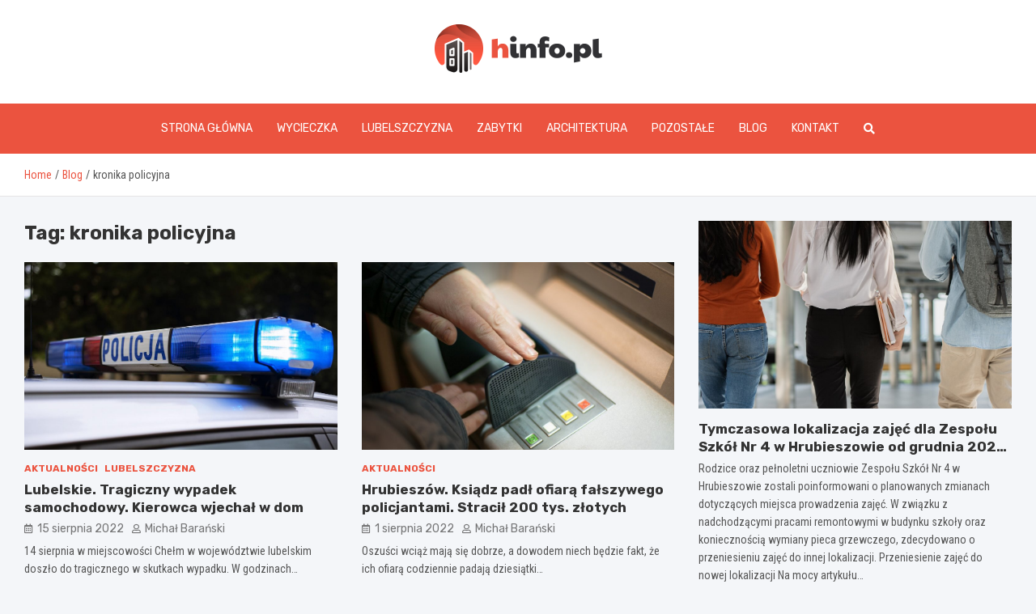

--- FILE ---
content_type: text/html; charset=UTF-8
request_url: https://hinfo.pl/tag/kronika-policyjna/
body_size: 13810
content:
<!doctype html>
<html lang="pl-PL">
<head>
	<meta charset="UTF-8">
	<meta name="viewport" content="width=device-width, initial-scale=1, shrink-to-fit=no">
	<link rel="profile" href="https://gmpg.org/xfn/11">

	<meta name='robots' content='index, follow, max-image-preview:large, max-snippet:-1, max-video-preview:-1' />

	<!-- This site is optimized with the Yoast SEO plugin v26.5 - https://yoast.com/wordpress/plugins/seo/ -->
	<title>kronika policyjna Archives - hinfo.pl</title>
	<link rel="canonical" href="https://hinfo.pl/tag/kronika-policyjna/" />
	<meta property="og:locale" content="pl_PL" />
	<meta property="og:type" content="article" />
	<meta property="og:title" content="kronika policyjna Archives - hinfo.pl" />
	<meta property="og:url" content="https://hinfo.pl/tag/kronika-policyjna/" />
	<meta property="og:site_name" content="hinfo.pl" />
	<meta name="twitter:card" content="summary_large_image" />
	<script type="application/ld+json" class="yoast-schema-graph">{"@context":"https://schema.org","@graph":[{"@type":"CollectionPage","@id":"https://hinfo.pl/tag/kronika-policyjna/","url":"https://hinfo.pl/tag/kronika-policyjna/","name":"kronika policyjna Archives - hinfo.pl","isPartOf":{"@id":"https://hinfo.pl/#website"},"primaryImageOfPage":{"@id":"https://hinfo.pl/tag/kronika-policyjna/#primaryimage"},"image":{"@id":"https://hinfo.pl/tag/kronika-policyjna/#primaryimage"},"thumbnailUrl":"https://hinfo.pl/wp-content/uploads/2022/08/police-4261182_19203.jpg","breadcrumb":{"@id":"https://hinfo.pl/tag/kronika-policyjna/#breadcrumb"},"inLanguage":"pl-PL"},{"@type":"ImageObject","inLanguage":"pl-PL","@id":"https://hinfo.pl/tag/kronika-policyjna/#primaryimage","url":"https://hinfo.pl/wp-content/uploads/2022/08/police-4261182_19203.jpg","contentUrl":"https://hinfo.pl/wp-content/uploads/2022/08/police-4261182_19203.jpg","width":1920,"height":1277},{"@type":"BreadcrumbList","@id":"https://hinfo.pl/tag/kronika-policyjna/#breadcrumb","itemListElement":[{"@type":"ListItem","position":1,"name":"Home","item":"https://hinfo.pl/"},{"@type":"ListItem","position":2,"name":"kronika policyjna"}]},{"@type":"WebSite","@id":"https://hinfo.pl/#website","url":"https://hinfo.pl/","name":"hinfo.pl","description":"","publisher":{"@id":"https://hinfo.pl/#organization"},"potentialAction":[{"@type":"SearchAction","target":{"@type":"EntryPoint","urlTemplate":"https://hinfo.pl/?s={search_term_string}"},"query-input":{"@type":"PropertyValueSpecification","valueRequired":true,"valueName":"search_term_string"}}],"inLanguage":"pl-PL"},{"@type":"Organization","@id":"https://hinfo.pl/#organization","name":"hinfo.pl","url":"https://hinfo.pl/","logo":{"@type":"ImageObject","inLanguage":"pl-PL","@id":"https://hinfo.pl/#/schema/logo/image/","url":"https://hinfo.pl/wp-content/uploads/2022/02/hinfo.png","contentUrl":"https://hinfo.pl/wp-content/uploads/2022/02/hinfo.png","width":414,"height":120,"caption":"hinfo.pl"},"image":{"@id":"https://hinfo.pl/#/schema/logo/image/"}}]}</script>
	<!-- / Yoast SEO plugin. -->


<link rel='dns-prefetch' href='//fonts.googleapis.com' />
<link rel="alternate" type="application/rss+xml" title="hinfo.pl &raquo; Kanał z wpisami" href="https://hinfo.pl/feed/" />
<link rel="alternate" type="application/rss+xml" title="hinfo.pl &raquo; Kanał z komentarzami" href="https://hinfo.pl/comments/feed/" />
<link rel="alternate" type="application/rss+xml" title="hinfo.pl &raquo; Kanał z wpisami otagowanymi jako kronika policyjna" href="https://hinfo.pl/tag/kronika-policyjna/feed/" />
<style id='wp-img-auto-sizes-contain-inline-css' type='text/css'>
img:is([sizes=auto i],[sizes^="auto," i]){contain-intrinsic-size:3000px 1500px}
/*# sourceURL=wp-img-auto-sizes-contain-inline-css */
</style>
<style id='wp-emoji-styles-inline-css' type='text/css'>

	img.wp-smiley, img.emoji {
		display: inline !important;
		border: none !important;
		box-shadow: none !important;
		height: 1em !important;
		width: 1em !important;
		margin: 0 0.07em !important;
		vertical-align: -0.1em !important;
		background: none !important;
		padding: 0 !important;
	}
/*# sourceURL=wp-emoji-styles-inline-css */
</style>
<style id='wp-block-library-inline-css' type='text/css'>
:root{--wp-block-synced-color:#7a00df;--wp-block-synced-color--rgb:122,0,223;--wp-bound-block-color:var(--wp-block-synced-color);--wp-editor-canvas-background:#ddd;--wp-admin-theme-color:#007cba;--wp-admin-theme-color--rgb:0,124,186;--wp-admin-theme-color-darker-10:#006ba1;--wp-admin-theme-color-darker-10--rgb:0,107,160.5;--wp-admin-theme-color-darker-20:#005a87;--wp-admin-theme-color-darker-20--rgb:0,90,135;--wp-admin-border-width-focus:2px}@media (min-resolution:192dpi){:root{--wp-admin-border-width-focus:1.5px}}.wp-element-button{cursor:pointer}:root .has-very-light-gray-background-color{background-color:#eee}:root .has-very-dark-gray-background-color{background-color:#313131}:root .has-very-light-gray-color{color:#eee}:root .has-very-dark-gray-color{color:#313131}:root .has-vivid-green-cyan-to-vivid-cyan-blue-gradient-background{background:linear-gradient(135deg,#00d084,#0693e3)}:root .has-purple-crush-gradient-background{background:linear-gradient(135deg,#34e2e4,#4721fb 50%,#ab1dfe)}:root .has-hazy-dawn-gradient-background{background:linear-gradient(135deg,#faaca8,#dad0ec)}:root .has-subdued-olive-gradient-background{background:linear-gradient(135deg,#fafae1,#67a671)}:root .has-atomic-cream-gradient-background{background:linear-gradient(135deg,#fdd79a,#004a59)}:root .has-nightshade-gradient-background{background:linear-gradient(135deg,#330968,#31cdcf)}:root .has-midnight-gradient-background{background:linear-gradient(135deg,#020381,#2874fc)}:root{--wp--preset--font-size--normal:16px;--wp--preset--font-size--huge:42px}.has-regular-font-size{font-size:1em}.has-larger-font-size{font-size:2.625em}.has-normal-font-size{font-size:var(--wp--preset--font-size--normal)}.has-huge-font-size{font-size:var(--wp--preset--font-size--huge)}.has-text-align-center{text-align:center}.has-text-align-left{text-align:left}.has-text-align-right{text-align:right}.has-fit-text{white-space:nowrap!important}#end-resizable-editor-section{display:none}.aligncenter{clear:both}.items-justified-left{justify-content:flex-start}.items-justified-center{justify-content:center}.items-justified-right{justify-content:flex-end}.items-justified-space-between{justify-content:space-between}.screen-reader-text{border:0;clip-path:inset(50%);height:1px;margin:-1px;overflow:hidden;padding:0;position:absolute;width:1px;word-wrap:normal!important}.screen-reader-text:focus{background-color:#ddd;clip-path:none;color:#444;display:block;font-size:1em;height:auto;left:5px;line-height:normal;padding:15px 23px 14px;text-decoration:none;top:5px;width:auto;z-index:100000}html :where(.has-border-color){border-style:solid}html :where([style*=border-top-color]){border-top-style:solid}html :where([style*=border-right-color]){border-right-style:solid}html :where([style*=border-bottom-color]){border-bottom-style:solid}html :where([style*=border-left-color]){border-left-style:solid}html :where([style*=border-width]){border-style:solid}html :where([style*=border-top-width]){border-top-style:solid}html :where([style*=border-right-width]){border-right-style:solid}html :where([style*=border-bottom-width]){border-bottom-style:solid}html :where([style*=border-left-width]){border-left-style:solid}html :where(img[class*=wp-image-]){height:auto;max-width:100%}:where(figure){margin:0 0 1em}html :where(.is-position-sticky){--wp-admin--admin-bar--position-offset:var(--wp-admin--admin-bar--height,0px)}@media screen and (max-width:600px){html :where(.is-position-sticky){--wp-admin--admin-bar--position-offset:0px}}

/*# sourceURL=wp-block-library-inline-css */
</style><style id='global-styles-inline-css' type='text/css'>
:root{--wp--preset--aspect-ratio--square: 1;--wp--preset--aspect-ratio--4-3: 4/3;--wp--preset--aspect-ratio--3-4: 3/4;--wp--preset--aspect-ratio--3-2: 3/2;--wp--preset--aspect-ratio--2-3: 2/3;--wp--preset--aspect-ratio--16-9: 16/9;--wp--preset--aspect-ratio--9-16: 9/16;--wp--preset--color--black: #000000;--wp--preset--color--cyan-bluish-gray: #abb8c3;--wp--preset--color--white: #ffffff;--wp--preset--color--pale-pink: #f78da7;--wp--preset--color--vivid-red: #cf2e2e;--wp--preset--color--luminous-vivid-orange: #ff6900;--wp--preset--color--luminous-vivid-amber: #fcb900;--wp--preset--color--light-green-cyan: #7bdcb5;--wp--preset--color--vivid-green-cyan: #00d084;--wp--preset--color--pale-cyan-blue: #8ed1fc;--wp--preset--color--vivid-cyan-blue: #0693e3;--wp--preset--color--vivid-purple: #9b51e0;--wp--preset--gradient--vivid-cyan-blue-to-vivid-purple: linear-gradient(135deg,rgb(6,147,227) 0%,rgb(155,81,224) 100%);--wp--preset--gradient--light-green-cyan-to-vivid-green-cyan: linear-gradient(135deg,rgb(122,220,180) 0%,rgb(0,208,130) 100%);--wp--preset--gradient--luminous-vivid-amber-to-luminous-vivid-orange: linear-gradient(135deg,rgb(252,185,0) 0%,rgb(255,105,0) 100%);--wp--preset--gradient--luminous-vivid-orange-to-vivid-red: linear-gradient(135deg,rgb(255,105,0) 0%,rgb(207,46,46) 100%);--wp--preset--gradient--very-light-gray-to-cyan-bluish-gray: linear-gradient(135deg,rgb(238,238,238) 0%,rgb(169,184,195) 100%);--wp--preset--gradient--cool-to-warm-spectrum: linear-gradient(135deg,rgb(74,234,220) 0%,rgb(151,120,209) 20%,rgb(207,42,186) 40%,rgb(238,44,130) 60%,rgb(251,105,98) 80%,rgb(254,248,76) 100%);--wp--preset--gradient--blush-light-purple: linear-gradient(135deg,rgb(255,206,236) 0%,rgb(152,150,240) 100%);--wp--preset--gradient--blush-bordeaux: linear-gradient(135deg,rgb(254,205,165) 0%,rgb(254,45,45) 50%,rgb(107,0,62) 100%);--wp--preset--gradient--luminous-dusk: linear-gradient(135deg,rgb(255,203,112) 0%,rgb(199,81,192) 50%,rgb(65,88,208) 100%);--wp--preset--gradient--pale-ocean: linear-gradient(135deg,rgb(255,245,203) 0%,rgb(182,227,212) 50%,rgb(51,167,181) 100%);--wp--preset--gradient--electric-grass: linear-gradient(135deg,rgb(202,248,128) 0%,rgb(113,206,126) 100%);--wp--preset--gradient--midnight: linear-gradient(135deg,rgb(2,3,129) 0%,rgb(40,116,252) 100%);--wp--preset--font-size--small: 13px;--wp--preset--font-size--medium: 20px;--wp--preset--font-size--large: 36px;--wp--preset--font-size--x-large: 42px;--wp--preset--spacing--20: 0.44rem;--wp--preset--spacing--30: 0.67rem;--wp--preset--spacing--40: 1rem;--wp--preset--spacing--50: 1.5rem;--wp--preset--spacing--60: 2.25rem;--wp--preset--spacing--70: 3.38rem;--wp--preset--spacing--80: 5.06rem;--wp--preset--shadow--natural: 6px 6px 9px rgba(0, 0, 0, 0.2);--wp--preset--shadow--deep: 12px 12px 50px rgba(0, 0, 0, 0.4);--wp--preset--shadow--sharp: 6px 6px 0px rgba(0, 0, 0, 0.2);--wp--preset--shadow--outlined: 6px 6px 0px -3px rgb(255, 255, 255), 6px 6px rgb(0, 0, 0);--wp--preset--shadow--crisp: 6px 6px 0px rgb(0, 0, 0);}:where(.is-layout-flex){gap: 0.5em;}:where(.is-layout-grid){gap: 0.5em;}body .is-layout-flex{display: flex;}.is-layout-flex{flex-wrap: wrap;align-items: center;}.is-layout-flex > :is(*, div){margin: 0;}body .is-layout-grid{display: grid;}.is-layout-grid > :is(*, div){margin: 0;}:where(.wp-block-columns.is-layout-flex){gap: 2em;}:where(.wp-block-columns.is-layout-grid){gap: 2em;}:where(.wp-block-post-template.is-layout-flex){gap: 1.25em;}:where(.wp-block-post-template.is-layout-grid){gap: 1.25em;}.has-black-color{color: var(--wp--preset--color--black) !important;}.has-cyan-bluish-gray-color{color: var(--wp--preset--color--cyan-bluish-gray) !important;}.has-white-color{color: var(--wp--preset--color--white) !important;}.has-pale-pink-color{color: var(--wp--preset--color--pale-pink) !important;}.has-vivid-red-color{color: var(--wp--preset--color--vivid-red) !important;}.has-luminous-vivid-orange-color{color: var(--wp--preset--color--luminous-vivid-orange) !important;}.has-luminous-vivid-amber-color{color: var(--wp--preset--color--luminous-vivid-amber) !important;}.has-light-green-cyan-color{color: var(--wp--preset--color--light-green-cyan) !important;}.has-vivid-green-cyan-color{color: var(--wp--preset--color--vivid-green-cyan) !important;}.has-pale-cyan-blue-color{color: var(--wp--preset--color--pale-cyan-blue) !important;}.has-vivid-cyan-blue-color{color: var(--wp--preset--color--vivid-cyan-blue) !important;}.has-vivid-purple-color{color: var(--wp--preset--color--vivid-purple) !important;}.has-black-background-color{background-color: var(--wp--preset--color--black) !important;}.has-cyan-bluish-gray-background-color{background-color: var(--wp--preset--color--cyan-bluish-gray) !important;}.has-white-background-color{background-color: var(--wp--preset--color--white) !important;}.has-pale-pink-background-color{background-color: var(--wp--preset--color--pale-pink) !important;}.has-vivid-red-background-color{background-color: var(--wp--preset--color--vivid-red) !important;}.has-luminous-vivid-orange-background-color{background-color: var(--wp--preset--color--luminous-vivid-orange) !important;}.has-luminous-vivid-amber-background-color{background-color: var(--wp--preset--color--luminous-vivid-amber) !important;}.has-light-green-cyan-background-color{background-color: var(--wp--preset--color--light-green-cyan) !important;}.has-vivid-green-cyan-background-color{background-color: var(--wp--preset--color--vivid-green-cyan) !important;}.has-pale-cyan-blue-background-color{background-color: var(--wp--preset--color--pale-cyan-blue) !important;}.has-vivid-cyan-blue-background-color{background-color: var(--wp--preset--color--vivid-cyan-blue) !important;}.has-vivid-purple-background-color{background-color: var(--wp--preset--color--vivid-purple) !important;}.has-black-border-color{border-color: var(--wp--preset--color--black) !important;}.has-cyan-bluish-gray-border-color{border-color: var(--wp--preset--color--cyan-bluish-gray) !important;}.has-white-border-color{border-color: var(--wp--preset--color--white) !important;}.has-pale-pink-border-color{border-color: var(--wp--preset--color--pale-pink) !important;}.has-vivid-red-border-color{border-color: var(--wp--preset--color--vivid-red) !important;}.has-luminous-vivid-orange-border-color{border-color: var(--wp--preset--color--luminous-vivid-orange) !important;}.has-luminous-vivid-amber-border-color{border-color: var(--wp--preset--color--luminous-vivid-amber) !important;}.has-light-green-cyan-border-color{border-color: var(--wp--preset--color--light-green-cyan) !important;}.has-vivid-green-cyan-border-color{border-color: var(--wp--preset--color--vivid-green-cyan) !important;}.has-pale-cyan-blue-border-color{border-color: var(--wp--preset--color--pale-cyan-blue) !important;}.has-vivid-cyan-blue-border-color{border-color: var(--wp--preset--color--vivid-cyan-blue) !important;}.has-vivid-purple-border-color{border-color: var(--wp--preset--color--vivid-purple) !important;}.has-vivid-cyan-blue-to-vivid-purple-gradient-background{background: var(--wp--preset--gradient--vivid-cyan-blue-to-vivid-purple) !important;}.has-light-green-cyan-to-vivid-green-cyan-gradient-background{background: var(--wp--preset--gradient--light-green-cyan-to-vivid-green-cyan) !important;}.has-luminous-vivid-amber-to-luminous-vivid-orange-gradient-background{background: var(--wp--preset--gradient--luminous-vivid-amber-to-luminous-vivid-orange) !important;}.has-luminous-vivid-orange-to-vivid-red-gradient-background{background: var(--wp--preset--gradient--luminous-vivid-orange-to-vivid-red) !important;}.has-very-light-gray-to-cyan-bluish-gray-gradient-background{background: var(--wp--preset--gradient--very-light-gray-to-cyan-bluish-gray) !important;}.has-cool-to-warm-spectrum-gradient-background{background: var(--wp--preset--gradient--cool-to-warm-spectrum) !important;}.has-blush-light-purple-gradient-background{background: var(--wp--preset--gradient--blush-light-purple) !important;}.has-blush-bordeaux-gradient-background{background: var(--wp--preset--gradient--blush-bordeaux) !important;}.has-luminous-dusk-gradient-background{background: var(--wp--preset--gradient--luminous-dusk) !important;}.has-pale-ocean-gradient-background{background: var(--wp--preset--gradient--pale-ocean) !important;}.has-electric-grass-gradient-background{background: var(--wp--preset--gradient--electric-grass) !important;}.has-midnight-gradient-background{background: var(--wp--preset--gradient--midnight) !important;}.has-small-font-size{font-size: var(--wp--preset--font-size--small) !important;}.has-medium-font-size{font-size: var(--wp--preset--font-size--medium) !important;}.has-large-font-size{font-size: var(--wp--preset--font-size--large) !important;}.has-x-large-font-size{font-size: var(--wp--preset--font-size--x-large) !important;}
/*# sourceURL=global-styles-inline-css */
</style>

<style id='classic-theme-styles-inline-css' type='text/css'>
/*! This file is auto-generated */
.wp-block-button__link{color:#fff;background-color:#32373c;border-radius:9999px;box-shadow:none;text-decoration:none;padding:calc(.667em + 2px) calc(1.333em + 2px);font-size:1.125em}.wp-block-file__button{background:#32373c;color:#fff;text-decoration:none}
/*# sourceURL=/wp-includes/css/classic-themes.min.css */
</style>
<link rel='stylesheet' id='bootstrap-style-css' href='https://hinfo.pl/wp-content/themes/meta-news-pro/assets/library/bootstrap/css/bootstrap.min.css?ver=4.0.0' type='text/css' media='all' />
<link rel='stylesheet' id='font-awesome-style-css' href='https://hinfo.pl/wp-content/themes/meta-news-pro/assets/library/font-awesome/css/all.min.css?ver=6.9' type='text/css' media='all' />
<link rel='stylesheet' id='meta-news-google-fonts-css' href='//fonts.googleapis.com/css?family=Rubik%3A300%2C300i%2C400%2C400i%2C500%2C500i%2C700%2C700i%7CRoboto+Condensed%3A300%2C300i%2C400%2C400i%2C500%2C500i%2C700%2C700i&#038;ver=6.9' type='text/css' media='all' />
<link rel='stylesheet' id='owl-carousel-css' href='https://hinfo.pl/wp-content/themes/meta-news-pro/assets/library/owl-carousel/owl.carousel.min.css?ver=2.3.4' type='text/css' media='all' />
<link rel='stylesheet' id='meta-news-style-css' href='https://hinfo.pl/wp-content/themes/meta-news-pro/style.css?ver=6.9' type='text/css' media='all' />
<script type="text/javascript" src="https://hinfo.pl/wp-includes/js/jquery/jquery.min.js?ver=3.7.1" id="jquery-core-js"></script>
<script type="text/javascript" src="https://hinfo.pl/wp-includes/js/jquery/jquery-migrate.min.js?ver=3.4.1" id="jquery-migrate-js"></script>
<link rel="https://api.w.org/" href="https://hinfo.pl/wp-json/" /><link rel="alternate" title="JSON" type="application/json" href="https://hinfo.pl/wp-json/wp/v2/tags/98" /><link rel="EditURI" type="application/rsd+xml" title="RSD" href="https://hinfo.pl/xmlrpc.php?rsd" />
<meta name="generator" content="WordPress 6.9" />

	<style type="text/css">
		/* Font Family > Content */
			body,
			input,
			textarea,
			select {
				font-family: 'Roboto Condensed', sans-serif;
			}
		/* Font Family > All Headings/Titles */
			.h1, .h2, .h3, .h4, .h5, .h6, h1, h2, h3, h4, h5, h6 {
				font-family: 'Rubik', sans-serif;
			}
		/* Font Family > All Titles/Meta */
			.site-description,
			.info-bar,
			.main-navigation li,
			.top-stories-bar .top-stories-label .label-txt,
			.entry-meta,
			.stories-title,
			.widget-title,
			.site-footer-navbar,
			.site-info {
				font-family: 'Rubik', sans-serif;
			}
				@media (min-width: 768px) {
				}
		/* Color Scheme > links */
			::selection {
				background-color: #eb533f;
				color: #fff;
			}
			::-moz-selection {
				background-color: #eb533f;
				color: #fff;
			}
			a,
			a:hover,
			.entry-title a:hover,
			.entry-title a:focus,
			.entry-meta a:hover,
			.entry-meta a:focus,
			.entry-meta .tag-links a,
			.navigation.post-navigation .nav-links a:hover,
			.comment-metadata a.comment-edit-link,
			.widget ul li a:hover,
			.widget_tag_cloud a:hover,
			.widget_archive li a[aria-current="page"],
			.widget_categories .current-cat a,
			.widget_nav_menu ul li.current_page_item > a,
			.widget_nav_menu ul li.current_page_ancestor > a,
			.widget_nav_menu ul li.current-menu-item > a,
			.widget_nav_menu ul li.current-menu-ancestor > a,
			.widget_pages ul li.current_page_item > a,
			.widget_pages ul li.current_page_ancestor > a,
			.woocommerce.widget_product_categories ul.product-categories .current-cat-parent > a,
			.woocommerce.widget_product_categories ul.product-categories .current-cat > a,
			.woocommerce .star-rating,
			.woocommerce .star-rating:before,
			.woocommerce-MyAccount-navigation ul li:hover a,
			.woocommerce-MyAccount-navigation ul li.is-active a,
			.top-stories-bar .entry-title a:hover,
			.top-stories-bar .entry-title a:focus {
				color: #eb533f;
			}
		/* Color Scheme > Navigation */
			.navbar {
				background-color: #eb533f;
			}
			.main-navigation li ul li:hover > a,
			.main-navigation li ul li:focus > a,
			.main-navigation li ul li:focus-within > a,
			.main-navigation li ul li.current-menu-item > a,
			.main-navigation li ul li.current-menu-ancestor > a,
			.main-navigation li ul li.current_page_item > a,
			.main-navigation li ul li.current_page_ancestor > a {
				color: #eb533f;
			}
			@media (max-width: 991px) {
				.main-navigation li:hover > a,
				.main-navigation li:focus > a,
				.main-navigation li:focus-within > a,
				.main-navigation li.current_page_item > a,
				.main-navigation li.current_page_ancestor > a,
				.main-navigation li.current-menu-item > a,
				.main-navigation li.current-menu-ancestor > a,
				.main-navigation li ul li:hover > a,
				.main-navigation li ul li:focus > a,
				.main-navigation li ul li:focus-within > a,
				.main-navigation li ul li.current-menu-item > a,
				.main-navigation li ul li.current-menu-ancestor > a,
				.main-navigation li ul li.current_page_item > a,
				.main-navigation li ul li.current_page_ancestor > a {
					color: #eb533f;
				}
			}
		/* Color Scheme > Buttons */
			.btn-theme,
			.btn-outline-theme:hover,
			input[type="reset"],
			input[type="button"],
			input[type="submit"],
			button,
			.back-to-top a,
			.navigation.pagination .page-numbers.current,
			.navigation.pagination a.page-numbers:hover,
			.page-links .post-page-numbers.current,
			.page-links a.post-page-numbers:hover,
			.woocommerce #respond input#submit,
			.woocommerce a.button,
			.woocommerce button.button,
			.woocommerce input.button,
			.woocommerce #respond input#submit.alt,
			.woocommerce a.button.alt,
			.woocommerce button.button.alt,
			.woocommerce input.button.alt,
			.woocommerce #respond input#submit.disabled,
			.woocommerce #respond input#submit:disabled,
			.woocommerce #respond input#submit:disabled[disabled],
			.woocommerce a.button.disabled,
			.woocommerce a.button:disabled,
			.woocommerce a.button:disabled[disabled],
			.woocommerce button.button.disabled,
			.woocommerce button.button:disabled,
			.woocommerce button.button:disabled[disabled],
			.woocommerce input.button.disabled,
			.woocommerce input.button:disabled,
			.woocommerce input.button:disabled[disabled],
			.woocommerce #respond input#submit.disabled:hover,
			.woocommerce #respond input#submit:disabled:hover,
			.woocommerce #respond input#submit:disabled[disabled]:hover,
			.woocommerce a.button.disabled:hover,
			.woocommerce a.button:disabled:hover,
			.woocommerce a.button:disabled[disabled]:hover,
			.woocommerce button.button.disabled:hover,
			.woocommerce button.button:disabled:hover,
			.woocommerce button.button:disabled[disabled]:hover,
			.woocommerce input.button.disabled:hover,
			.woocommerce input.button:disabled:hover,
			.woocommerce input.button:disabled[disabled]:hover,
			.woocommerce span.onsale,
			.woocommerce .widget_price_filter .ui-slider .ui-slider-range,
			.woocommerce .widget_price_filter .ui-slider .ui-slider-handle,
			.woocommerce nav.woocommerce-pagination ul li .page-numbers:hover,
			.woocommerce nav.woocommerce-pagination ul li .page-numbers:focus,
			.woocommerce nav.woocommerce-pagination ul li .page-numbers.current,
			.wp-block-search .wp-block-search__button {
				background-color: #eb533f;
			}
			.btn-outline-theme {
				border-color: #eb533f;
			}
			.btn-outline-theme {
				color: #eb533f;
			}
		/* Color Scheme > Elements */
			.theme-color,
			.format-quote blockquote:before,
			.hentry.sticky .entry-header:before,
			.format-audio .post-content:after,
			.format-image .post-content:after,
			.format-video .post-content:after,
			.format-audio .entry-header:after,
			.format-image .entry-header:after,
			.format-video .entry-header:after {
				color: #eb533f;
			}
			.theme-bg-color,
			#search-modal.modal .search-form:after,
			.title-style-8 .widget-title span,
			.title-style-8 .stories-title span,
			.title-style-8 .meta-news-widget-recent-posts .nav-link.widget-title:hover,
			.title-style-8 .meta-news-widget-recent-posts .nav-link.widget-title:hover span,
			.title-style-8 .meta-news-widget-recent-posts .nav-link.widget-title.active,
			.title-style-8 .meta-news-widget-recent-posts .nav-link.widget-title.active span {
				background-color: #eb533f;
			}
			.title-style-4 .widget-title:before,
			.title-style-4 .stories-title:before,
			.title-style-6 .widget-title,
			.title-style-6 .stories-title,
			.title-style-8 .widget-title,
			.title-style-8 .stories-title,
			.title-style-4 .meta-news-widget-recent-posts .nav-link.widget-title:hover span,
			.title-style-4 .meta-news-widget-recent-posts .nav-link.widget-title.active span,
			.title-style-6 .meta-news-widget-recent-posts .nav-link.widget-title:hover span,
			.title-style-6 .meta-news-widget-recent-posts .nav-link.widget-title.active span,
			.title-style-8 .meta-news-widget-recent-posts .nav-link.widget-title:hover,
			.title-style-8 .meta-news-widget-recent-posts .nav-link.widget-title:hover span,
			.title-style-8 .meta-news-widget-recent-posts .nav-link.widget-title.active,
			.title-style-8 .meta-news-widget-recent-posts .nav-link.widget-title.active span {
				border-color: #eb533f;
			}
		/* Color Scheme > Footer Info Bar */
		.site-info {
			background-color: #eb533f;
		}
		/* Elements Color > Theme Secondary Color */
			.btn-read-more,
			.btn-read-more:hover,
			.site-footer .widget-area .btn-read-more,
			.site-footer .widget-area .btn-read-more:hover {
				color: #eb533f;
			}
			.btn-read-more .read-more-icon svg {
				fill: #eb533f;
			}
			.stories-title:before,
			.widget-title:before,
			.title-style-7 .widget-title,
			.title-style-7 .stories-title,
			.title-style-9 .widget-title span,
			.title-style-9 .stories-title span,
			.meta-news-widget-recent-posts .nav-link:hover span,
			.meta-news-widget-recent-posts .nav-link.active span,
			.title-style-5 .meta-news-widget-recent-posts .nav-link.widget-title:hover span,
			.title-style-5 .meta-news-widget-recent-posts .nav-link.widget-title.active span,
			.title-style-7 .meta-news-widget-recent-posts .nav-link.widget-title:hover span,
			.title-style-7 .meta-news-widget-recent-posts .nav-link.widget-title.active span,
			.title-style-9 .meta-news-widget-recent-posts .nav-link.widget-title:hover span,
			.title-style-9 .meta-news-widget-recent-posts .nav-link.widget-title.active span,
			.hot-news-bar .entry-header,
			.hot-news-bar.hot-news-center .entry-title,
			.featured-banner .featured-slider .post-block .entry-header {
				border-color: #eb533f;
			}
		/* Elements Color > Top Stories Label */
			.top-stories-bar .top-stories-label,
			.top-stories-bar.label-fluid .top-stories-label-wrap:before,
			.top-stories-label.top-stories-label-3:after,
			.top-stories-label.top-stories-label-6:after,
			.top-stories-label.top-stories-label-6:before {
				background-color: #eb533f;
			}
			.top-stories-label.top-stories-label-4:after,
			.top-stories-label.top-stories-label-5:after {
				border-color: transparent transparent transparent #eb533f;
			}
			body.rtl .top-stories-label.top-stories-label-4:after,
			body.rtl .top-stories-label.top-stories-label-5:after {
				border-color: transparent #eb533f transparent transparent ;
			}
		/* Category Color > Aktualności */
				.entry-meta.category-meta .cat-links a.cat-links-88,
				.entry-meta.category-meta .cat-links a.cat-links-88:hover,
				.site-footer .widget-area .entry-meta.category-meta .cat-links a.cat-links-88,
				.site-footer .widget-area .entry-meta.category-meta .cat-links a.cat-links-88:hover {
					color: #eb533f;
				}
				.post-block .entry-meta.category-meta .cat-links a.cat-links-88,
				.site-footer .widget-area .post-block .entry-meta.category-meta .cat-links a.cat-links-88,
				.post-block .entry-meta.category-meta .cat-links a.cat-links-88:hover,
				.site-footer .widget-area .post-block .entry-meta.category-meta .cat-links a.cat-links-88:hover {
					background-color: #eb533f;
					color: #fff;
				}
				.post-block .entry-meta.category-meta .cat-links a.cat-links-88:hover,
				.site-footer .widget-area .post-block .entry-meta.category-meta .cat-links a.cat-links-88:hover {
					color: rgba(255, 255, 255, 0.85);
				}
			/* Category Color > Architektura */
				.entry-meta.category-meta .cat-links a.cat-links-87,
				.entry-meta.category-meta .cat-links a.cat-links-87:hover,
				.site-footer .widget-area .entry-meta.category-meta .cat-links a.cat-links-87,
				.site-footer .widget-area .entry-meta.category-meta .cat-links a.cat-links-87:hover {
					color: #eb533f;
				}
				.post-block .entry-meta.category-meta .cat-links a.cat-links-87,
				.site-footer .widget-area .post-block .entry-meta.category-meta .cat-links a.cat-links-87,
				.post-block .entry-meta.category-meta .cat-links a.cat-links-87:hover,
				.site-footer .widget-area .post-block .entry-meta.category-meta .cat-links a.cat-links-87:hover {
					background-color: #eb533f;
					color: #fff;
				}
				.post-block .entry-meta.category-meta .cat-links a.cat-links-87:hover,
				.site-footer .widget-area .post-block .entry-meta.category-meta .cat-links a.cat-links-87:hover {
					color: rgba(255, 255, 255, 0.85);
				}
			/* Category Color > Edukacja */
				.entry-meta.category-meta .cat-links a.cat-links-141,
				.entry-meta.category-meta .cat-links a.cat-links-141:hover,
				.site-footer .widget-area .entry-meta.category-meta .cat-links a.cat-links-141,
				.site-footer .widget-area .entry-meta.category-meta .cat-links a.cat-links-141:hover {
					color: #25aae1;
				}
				.post-block .entry-meta.category-meta .cat-links a.cat-links-141,
				.site-footer .widget-area .post-block .entry-meta.category-meta .cat-links a.cat-links-141,
				.post-block .entry-meta.category-meta .cat-links a.cat-links-141:hover,
				.site-footer .widget-area .post-block .entry-meta.category-meta .cat-links a.cat-links-141:hover {
					background-color: #25aae1;
					color: #fff;
				}
				.post-block .entry-meta.category-meta .cat-links a.cat-links-141:hover,
				.site-footer .widget-area .post-block .entry-meta.category-meta .cat-links a.cat-links-141:hover {
					color: rgba(255, 255, 255, 0.85);
				}
			/* Category Color > Lubelszczyzna */
				.entry-meta.category-meta .cat-links a.cat-links-85,
				.entry-meta.category-meta .cat-links a.cat-links-85:hover,
				.site-footer .widget-area .entry-meta.category-meta .cat-links a.cat-links-85,
				.site-footer .widget-area .entry-meta.category-meta .cat-links a.cat-links-85:hover {
					color: #eb533f;
				}
				.post-block .entry-meta.category-meta .cat-links a.cat-links-85,
				.site-footer .widget-area .post-block .entry-meta.category-meta .cat-links a.cat-links-85,
				.post-block .entry-meta.category-meta .cat-links a.cat-links-85:hover,
				.site-footer .widget-area .post-block .entry-meta.category-meta .cat-links a.cat-links-85:hover {
					background-color: #eb533f;
					color: #fff;
				}
				.post-block .entry-meta.category-meta .cat-links a.cat-links-85:hover,
				.site-footer .widget-area .post-block .entry-meta.category-meta .cat-links a.cat-links-85:hover {
					color: rgba(255, 255, 255, 0.85);
				}
			/* Category Color > Pozostałe */
				.entry-meta.category-meta .cat-links a.cat-links-114,
				.entry-meta.category-meta .cat-links a.cat-links-114:hover,
				.site-footer .widget-area .entry-meta.category-meta .cat-links a.cat-links-114,
				.site-footer .widget-area .entry-meta.category-meta .cat-links a.cat-links-114:hover {
					color: #25aae1;
				}
				.post-block .entry-meta.category-meta .cat-links a.cat-links-114,
				.site-footer .widget-area .post-block .entry-meta.category-meta .cat-links a.cat-links-114,
				.post-block .entry-meta.category-meta .cat-links a.cat-links-114:hover,
				.site-footer .widget-area .post-block .entry-meta.category-meta .cat-links a.cat-links-114:hover {
					background-color: #25aae1;
					color: #fff;
				}
				.post-block .entry-meta.category-meta .cat-links a.cat-links-114:hover,
				.site-footer .widget-area .post-block .entry-meta.category-meta .cat-links a.cat-links-114:hover {
					color: rgba(255, 255, 255, 0.85);
				}
			/* Category Color > Uncategorized */
				.entry-meta.category-meta .cat-links a.cat-links-1,
				.entry-meta.category-meta .cat-links a.cat-links-1:hover,
				.site-footer .widget-area .entry-meta.category-meta .cat-links a.cat-links-1,
				.site-footer .widget-area .entry-meta.category-meta .cat-links a.cat-links-1:hover {
					color: #25aae1;
				}
				.post-block .entry-meta.category-meta .cat-links a.cat-links-1,
				.site-footer .widget-area .post-block .entry-meta.category-meta .cat-links a.cat-links-1,
				.post-block .entry-meta.category-meta .cat-links a.cat-links-1:hover,
				.site-footer .widget-area .post-block .entry-meta.category-meta .cat-links a.cat-links-1:hover {
					background-color: #25aae1;
					color: #fff;
				}
				.post-block .entry-meta.category-meta .cat-links a.cat-links-1:hover,
				.site-footer .widget-area .post-block .entry-meta.category-meta .cat-links a.cat-links-1:hover {
					color: rgba(255, 255, 255, 0.85);
				}
			/* Category Color > Wycieczka */
				.entry-meta.category-meta .cat-links a.cat-links-84,
				.entry-meta.category-meta .cat-links a.cat-links-84:hover,
				.site-footer .widget-area .entry-meta.category-meta .cat-links a.cat-links-84,
				.site-footer .widget-area .entry-meta.category-meta .cat-links a.cat-links-84:hover {
					color: #eb533f;
				}
				.post-block .entry-meta.category-meta .cat-links a.cat-links-84,
				.site-footer .widget-area .post-block .entry-meta.category-meta .cat-links a.cat-links-84,
				.post-block .entry-meta.category-meta .cat-links a.cat-links-84:hover,
				.site-footer .widget-area .post-block .entry-meta.category-meta .cat-links a.cat-links-84:hover {
					background-color: #eb533f;
					color: #fff;
				}
				.post-block .entry-meta.category-meta .cat-links a.cat-links-84:hover,
				.site-footer .widget-area .post-block .entry-meta.category-meta .cat-links a.cat-links-84:hover {
					color: rgba(255, 255, 255, 0.85);
				}
			/* Category Color > Zabytki */
				.entry-meta.category-meta .cat-links a.cat-links-86,
				.entry-meta.category-meta .cat-links a.cat-links-86:hover,
				.site-footer .widget-area .entry-meta.category-meta .cat-links a.cat-links-86,
				.site-footer .widget-area .entry-meta.category-meta .cat-links a.cat-links-86:hover {
					color: #eb533f;
				}
				.post-block .entry-meta.category-meta .cat-links a.cat-links-86,
				.site-footer .widget-area .post-block .entry-meta.category-meta .cat-links a.cat-links-86,
				.post-block .entry-meta.category-meta .cat-links a.cat-links-86:hover,
				.site-footer .widget-area .post-block .entry-meta.category-meta .cat-links a.cat-links-86:hover {
					background-color: #eb533f;
					color: #fff;
				}
				.post-block .entry-meta.category-meta .cat-links a.cat-links-86:hover,
				.site-footer .widget-area .post-block .entry-meta.category-meta .cat-links a.cat-links-86:hover {
					color: rgba(255, 255, 255, 0.85);
				}
			/* Font Color > Sections/Widgets Title */
			.widget-title,
			.widget-title a,
			.widget-title span,
			.stories-title span,
			.title-style-8 .widget-title span,
			.title-style-8 .stories-title span,
			.meta-news-widget-recent-posts .nav-link:hover,
			.meta-news-widget-recent-posts .nav-link.active,
			.meta-news-widget-recent-posts .nav-link:hover span,
			.meta-news-widget-recent-posts .nav-link.active span,
			.title-style-8 .meta-news-widget-recent-posts .nav-link.widget-title:hover,
			.title-style-8 .meta-news-widget-recent-posts .nav-link.widget-title:hover span,
			.title-style-8 .meta-news-widget-recent-posts .nav-link.widget-title.active,
			.title-style-8 .meta-news-widget-recent-posts .nav-link.widget-title.active span {
				color: #353535;
			}
		/* Font Color > Footer Widgets Title */
			.site-footer .widget-title,
			.site-footer .widget-title a,
			.site-footer .widget-title span,
			.title-style-8.site-footer .widget-title span,
			.site-footer .meta-news-widget-recent-posts .nav-link:hover,
			.site-footer .meta-news-widget-recent-posts .nav-link.active,
			.site-footer .meta-news-widget-recent-posts .nav-link:hover span,
			.site-footer .meta-news-widget-recent-posts .nav-link.active span,
			.title-style-8.site-footer .meta-news-widget-recent-posts .nav-link.widget-title:hover,
			.title-style-8.site-footer .meta-news-widget-recent-posts .nav-link.widget-title:hover span,
			.title-style-8.site-footer .meta-news-widget-recent-posts .nav-link.widget-title.active,
			.title-style-8.site-footer .meta-news-widget-recent-posts .nav-link.widget-title.active span {
				color: #353535;
			}
		/* Font Color > Footer Widgets Link Hover */
			.site-footer .widget-area a,
			.site-footer .widget-area a:hover,
			.site-footer .widget-area a:focus,
			.site-footer .widget-area .entry-title a:hover,
			.site-footer .widget-area .entry-title a:focus,
			.site-footer .widget-area .entry-meta a:hover,
			.site-footer .widget-area .entry-meta a:focus,
			.site-footer .widget ul li a:hover,
			.site-footer .widget-area .widget_tag_cloud a:hover,
			.site-footer .widget_categories .current-cat a,
			.site-footer .widget_nav_menu ul li.current_page_item > a,
			.site-footer .widget_nav_menu ul li.current_page_ancestor > a,
			.site-footer .widget_nav_menu ul li.current-menu-item > a,
			.site-footer .widget_nav_menu ul li.current-menu-ancestor > a,
			.site-footer .widget_pages ul li.current_page_item > a,
			.site-footer .widget_pages ul li.current_page_ancestor > a {
				color: #b44334;
			}
		/* Font Color > Footer Navbar Link Hover */
			.site-footer-navbar .navigation-menu ul li:hover > a,
			.site-footer-navbar .navigation-menu ul li:focus > a,
			.site-footer-navbar .navigation-menu ul li:focus-within > a,
			.site-footer-navbar .navigation-menu ul li.current_page_item > a,
			.site-footer-navbar .navigation-menu ul li.current_page_ancestor > a,
			.site-footer-navbar .navigation-menu ul li.current-menu-item > a,
			.site-footer-navbar .navigation-menu ul li.current-menu-ancestor > a {
				color: #b44334;
			}
			</style>

		<style type="text/css">
					.site-title,
			.site-description {
				position: absolute;
				clip: rect(1px, 1px, 1px, 1px);
			}
				</style>
		<link rel="icon" href="https://hinfo.pl/wp-content/uploads/2022/02/cropped-fc-hinfo-32x32.png" sizes="32x32" />
<link rel="icon" href="https://hinfo.pl/wp-content/uploads/2022/02/cropped-fc-hinfo-192x192.png" sizes="192x192" />
<link rel="apple-touch-icon" href="https://hinfo.pl/wp-content/uploads/2022/02/cropped-fc-hinfo-180x180.png" />
<meta name="msapplication-TileImage" content="https://hinfo.pl/wp-content/uploads/2022/02/cropped-fc-hinfo-270x270.png" />
		<style type="text/css" id="wp-custom-css">
			img.custom-logo {max-width: 207px;}

.container {max-width: 1340px;}
.entry-content p a {font-weight: bold;text-decoration: underline;}
.entry-title {font-size: 32px;}
@media(max-width:1100px) {
	.entry-title {font-size: 26px;}
}		</style>
		</head>

<body class="archive tag tag-kronika-policyjna tag-98 wp-custom-logo wp-theme-meta-news-pro theme-body hfeed">

<div id="page" class="site">
	<a class="skip-link screen-reader-text" href="#content">Skip to content</a>
	
	<header id="masthead" class="site-header">
					<div class="navbar-head navbar-head-center" >
				<div class="container">
					<div class="navbar-head-inner">
						<div class="text-center site-branding">
							<a href="https://hinfo.pl/" class="custom-logo-link" rel="home"><img width="414" height="120" src="https://hinfo.pl/wp-content/uploads/2022/02/hinfo.png" class="custom-logo" alt="hinfo.pl" decoding="async" srcset="https://hinfo.pl/wp-content/uploads/2022/02/hinfo.png 414w, https://hinfo.pl/wp-content/uploads/2022/02/hinfo-300x87.png 300w" sizes="(max-width: 414px) 100vw, 414px" /></a>							<div class="site-title-wrap">
																	<h2 class="site-title"><a class="site-title-link" href="https://hinfo.pl/" rel="home">hinfo.pl</a></h2>
															</div><!-- .site-title-wrap -->
						</div><!-- .site-branding .navbar-brand -->
											</div><!-- .navbar-head-inner -->
				</div><!-- .container -->
			</div><!-- .navbar-head -->
				<nav class="navbar navbar-center" id="sticky-navigation-bar">
									<div class="container">
															<div class="navigation-icons-wrap">
									<button class="navbar-toggler menu-toggle" type="button" data-toggle="collapse" data-target="#navbarCollapse" aria-controls="navbarCollapse" aria-expanded="false" aria-label="Toggle navigation"></button>
									<a href="#" class="search-modal-toggle" data-toggle="modal" data-target="#search-modal"><i class="fas fa-search"></i></a>
								</div><!-- .navigation-icons-wrap -->
													</div><!-- .container -->
											<div class="navbar-inner">
						<div class="container">
							<div class="navigation-wrap">
								<div class="navbar-main">
									<div class="collapse navbar-collapse" id="navbarCollapse">
										<div id="site-navigation" class="main-navigation nav-uppercase" role="navigation">
											<ul class="nav-menu navbar-nav"><li id="menu-item-14589" class="menu-item menu-item-type-custom menu-item-object-custom menu-item-home menu-item-14589"><a href="https://hinfo.pl">Strona główna</a></li>
<li id="menu-item-14770" class="menu-item menu-item-type-taxonomy menu-item-object-category menu-item-14770"><a href="https://hinfo.pl/category/wycieczka/">Wycieczka</a></li>
<li id="menu-item-14771" class="menu-item menu-item-type-taxonomy menu-item-object-category menu-item-14771"><a href="https://hinfo.pl/category/lubelszczyzna/">Lubelszczyzna</a></li>
<li id="menu-item-14772" class="menu-item menu-item-type-taxonomy menu-item-object-category menu-item-14772"><a href="https://hinfo.pl/category/zabytki/">Zabytki</a></li>
<li id="menu-item-14773" class="menu-item menu-item-type-taxonomy menu-item-object-category menu-item-14773"><a href="https://hinfo.pl/category/architektura/">Architektura</a></li>
<li id="menu-item-14939" class="menu-item menu-item-type-taxonomy menu-item-object-category menu-item-14939"><a href="https://hinfo.pl/category/pozostale/">Pozostałe</a></li>
<li id="menu-item-14940" class="menu-item menu-item-type-post_type menu-item-object-page current_page_parent menu-item-14940"><a href="https://hinfo.pl/blog/">Blog</a></li>
<li id="menu-item-14661" class="menu-item menu-item-type-post_type menu-item-object-page menu-item-14661"><a href="https://hinfo.pl/kontakt/">Kontakt</a></li>
</ul>										</div><!-- #site-navigation .main-navigation -->
									</div><!-- .navbar-collapse -->
								</div><!-- .navbar-main -->
								<div class="navbar-right">
									<div class="navbar-element-item navbar-search">
										<a href="#" class="search-modal-toggle" data-toggle="modal" data-target="#search-modal"><i class="fas fa-search"></i></a>
									</div><!-- .navbar-element-item -->
								</div><!-- .navbar-right -->
							</div><!-- .navigation-wrap -->
						</div><!-- .container -->
					</div><!-- .navbar-inner -->
							</nav><!-- .navbar -->

		
		
		
					<div id="breadcrumb">
				<div class="container">
					<div role="navigation" aria-label="Breadcrumbs" class="breadcrumb-trail breadcrumbs" itemprop="breadcrumb"><ul class="trail-items" itemscope itemtype="http://schema.org/BreadcrumbList"><meta name="numberOfItems" content="3" /><meta name="itemListOrder" content="Ascending" /><li itemprop="itemListElement" itemscope itemtype="http://schema.org/ListItem" class="trail-item trail-begin"><a href="https://hinfo.pl/" rel="home" itemprop="item"><span itemprop="name">Home</span></a><meta itemprop="position" content="1" /></li><li itemprop="itemListElement" itemscope itemtype="http://schema.org/ListItem" class="trail-item"><a href="https://hinfo.pl/blog/" itemprop="item"><span itemprop="name">Blog</span></a><meta itemprop="position" content="2" /></li><li itemprop="itemListElement" itemscope itemtype="http://schema.org/ListItem" class="trail-item trail-end"><span itemprop="name">kronika policyjna</span><meta itemprop="position" content="3" /></li></ul></div>				</div>
			</div><!-- .breadcrumb -->
			</header><!-- #masthead -->
	<div id="content" class="site-content title-style-7">
					<div class="container">
				<div class="row justify-content-center site-content-row">
		<div id="primary" class="col-lg-8 content-area sticky-column-bottom">	<div class="column-inner">
		<main id="main" class="site-main">

			
				<header class="page-header">
					<h1 class="page-title">Tag: <span>kronika policyjna</span></h1>				</header><!-- .page-header -->

				<div class="row post-wrap">
						<div class="col-sm-6 col-xxl-4 post-col">
	<div class="post-14889 post type-post status-publish format-standard has-post-thumbnail hentry category-aktualnosci category-lubelszczyzna tag-informacje tag-kronika-policyjna tag-lubelskie tag-policja tag-wiadomosci">

		
				<figure class="post-featured-image post-img-wrap">
					<a href="https://hinfo.pl/lubelskie-tragiczny-wypadek-samochodowy-kierowca-wjechal-w-dom/" class="a-post-img">
						<img class="post-img" src="https://hinfo.pl/wp-content/uploads/2022/08/police-4261182_19203-1024x681.jpg" alt="">
					</a>
				</figure><!-- .post-featured-image .post-img-wrap -->

			
					<header class="entry-header">
									<div class="entry-meta category-meta">
						<div class="cat-links">
				<a class="cat-links-88" href="https://hinfo.pl/category/aktualnosci/">Aktualności</a>
			
				<a class="cat-links-85" href="https://hinfo.pl/category/lubelszczyzna/">Lubelszczyzna</a>
			</div>
					</div><!-- .entry-meta -->
								<h2 class="entry-title"><a href="https://hinfo.pl/lubelskie-tragiczny-wypadek-samochodowy-kierowca-wjechal-w-dom/" rel="bookmark">Lubelskie. Tragiczny wypadek samochodowy. Kierowca wjechał w dom</a></h2>
										<div class="entry-meta entry-meta-icon">
							<div class="date"><a href="https://hinfo.pl/lubelskie-tragiczny-wypadek-samochodowy-kierowca-wjechal-w-dom/" title="Lubelskie. Tragiczny wypadek samochodowy. Kierowca wjechał w dom">15 sierpnia 2022</a> </div> <div class="by-author vcard author"><a href="https://hinfo.pl/author/admin/">Michał Barański</a> </div>						</div><!-- .entry-meta -->
								</header>
		
				<div class="entry-content">
					<p>14 sierpnia w miejscowości Chełm w województwie lubelskim doszło do tragicznego w skutkach wypadku. W godzinach&hellip;</p>
											<a href="https://hinfo.pl/lubelskie-tragiczny-wypadek-samochodowy-kierowca-wjechal-w-dom/" class="btn-read-more">
							Czytaj dalej							<span class="read-more-icon">
								<svg x="0px" y="0px" viewBox="0 0 476.213 476.213" style="enable-background:new 0 0 476.213 476.213;" xml:space="preserve">
									<polygon points="345.606,107.5 324.394,128.713 418.787,223.107 0,223.107 0,253.107 418.787,253.107 324.394,347.5 345.606,368.713 476.213,238.106 "/>
								</svg>
							</span>
						</a>
									</div><!-- entry-content -->

				</div><!-- .post-14889 -->
	</div><!-- .col-sm-6 .col-xxl-4 .post-col -->
	<div class="col-sm-6 col-xxl-4 post-col">
	<div class="post-14884 post type-post status-publish format-standard has-post-thumbnail hentry category-aktualnosci tag-hrubieszow tag-informacje tag-kronika-policyjna tag-policja">

		
				<figure class="post-featured-image post-img-wrap">
					<a href="https://hinfo.pl/hrubieszow-ksiadz-padl-ofiara-falszywego-policjantami-stracil-200-tys-zlotych/" class="a-post-img">
						<img class="post-img" src="https://hinfo.pl/wp-content/uploads/2022/08/fraud-2048851_1920-1024x667.jpg" alt="">
					</a>
				</figure><!-- .post-featured-image .post-img-wrap -->

			
					<header class="entry-header">
									<div class="entry-meta category-meta">
						<div class="cat-links">
				<a class="cat-links-88" href="https://hinfo.pl/category/aktualnosci/">Aktualności</a>
			</div>
					</div><!-- .entry-meta -->
								<h2 class="entry-title"><a href="https://hinfo.pl/hrubieszow-ksiadz-padl-ofiara-falszywego-policjantami-stracil-200-tys-zlotych/" rel="bookmark">Hrubieszów. Ksiądz padł ofiarą fałszywego policjantami. Stracił 200 tys. złotych</a></h2>
										<div class="entry-meta entry-meta-icon">
							<div class="date"><a href="https://hinfo.pl/hrubieszow-ksiadz-padl-ofiara-falszywego-policjantami-stracil-200-tys-zlotych/" title="Hrubieszów. Ksiądz padł ofiarą fałszywego policjantami. Stracił 200 tys. złotych">1 sierpnia 2022</a> </div> <div class="by-author vcard author"><a href="https://hinfo.pl/author/admin/">Michał Barański</a> </div>						</div><!-- .entry-meta -->
								</header>
		
				<div class="entry-content">
					<p>Oszuści wciąż mają się dobrze, a dowodem niech będzie fakt, że ich ofiarą codziennie padają dziesiątki&hellip;</p>
											<a href="https://hinfo.pl/hrubieszow-ksiadz-padl-ofiara-falszywego-policjantami-stracil-200-tys-zlotych/" class="btn-read-more">
							Czytaj dalej							<span class="read-more-icon">
								<svg x="0px" y="0px" viewBox="0 0 476.213 476.213" style="enable-background:new 0 0 476.213 476.213;" xml:space="preserve">
									<polygon points="345.606,107.5 324.394,128.713 418.787,223.107 0,223.107 0,253.107 418.787,253.107 324.394,347.5 345.606,368.713 476.213,238.106 "/>
								</svg>
							</span>
						</a>
									</div><!-- entry-content -->

				</div><!-- .post-14884 -->
	</div><!-- .col-sm-6 .col-xxl-4 .post-col -->
				</div><!-- .row .post-wrap -->

				
		</main><!-- #main -->
	</div><!-- .column-inner -->
	</div><!-- #primary -->


<aside id="secondary" class="col-lg-4 widget-area sticky-column-bottom" role="complementary">
	<div class="column-inner">
		<div id="meta_news_horizontal_vertical_posts-5" class="widget meta-news-widget-horizontal-vertical-posts">						<div class="row post-horizontal">
				<div class="col-12 first-col">
															<div class="post-boxed main-post inlined">
													<div class="post-img-wrap">
								<a href="https://hinfo.pl/tymczasowa-lokalizacja-zajec-dla-zespolu-szkol-nr-4-w-hrubieszowie-od-grudnia-2025-roku/" class="a-post-img">
									<img class="post-img" src="https://hinfo.pl/wp-content/uploads/2025/12/zawiadomienie-o-planowanym-utworzeniu-tymczasowej-auto-3521.jpg" alt="">
								</a>
							</div>
												<div class="post-content">
														<h3 class="entry-title"><a href="https://hinfo.pl/tymczasowa-lokalizacja-zajec-dla-zespolu-szkol-nr-4-w-hrubieszowie-od-grudnia-2025-roku/">Tymczasowa lokalizacja zajęć dla Zespołu Szkół Nr 4 w Hrubieszowie od grudnia 2025 roku</a></h3>																						<div class="entry-content">
									<p>Rodzice oraz pełnoletni uczniowie Zespołu Szkół Nr 4 w Hrubieszowie zostali poinformowani o planowanych zmianach dotyczących miejsca prowadzenia zajęć. W związku z nadchodzącymi pracami remontowymi w budynku szkoły oraz koniecznością wymiany pieca grzewczego, zdecydowano o przeniesieniu zajęć do innej lokalizacji. Przeniesienie zajęć do nowej lokalizacji Na mocy artykułu&hellip; </p>
										<a href="https://hinfo.pl/tymczasowa-lokalizacja-zajec-dla-zespolu-szkol-nr-4-w-hrubieszowie-od-grudnia-2025-roku/" class="btn-read-more">
											Czytaj dalej											<span class="read-more-icon">
												<svg x="0px" y="0px" viewBox="0 0 476.213 476.213" style="enable-background:new 0 0 476.213 476.213;" xml:space="preserve">
													<polygon points="345.606,107.5 324.394,128.713 418.787,223.107 0,223.107 0,253.107 418.787,253.107 324.394,347.5 345.606,368.713 476.213,238.106 "/>
												</svg>
											</span>
										</a>
																	</div><!-- .entry-content -->
													</div>
					</div><!-- post-boxed -->
				</div>
				<div class="col-12 second-col">
										<div class="row">
																			<div class="col-md-6 post-col">
														<div class="post-boxed inlined">
																	<div class="post-img-wrap">
										<a href="https://hinfo.pl/debata-spoleczna-o-bezpieczenstwie-w-hrubieszowie-dolacz-do-rozmowy/" class="a-post-img">
											<img class="post-img" src="https://hinfo.pl/wp-content/uploads/2025/12/zapraszamy-na-ewaluacyjn-debat-spo-eczn-do-auto-6585-300x164.jpg" alt="">
										</a>
									</div>
																<div class="post-content">
																		<h3 class="entry-title"><a href="https://hinfo.pl/debata-spoleczna-o-bezpieczenstwie-w-hrubieszowie-dolacz-do-rozmowy/">Debata społeczna o bezpieczeństwie w Hrubieszowie – dołącz do rozmowy!</a></h3>																	</div>
							</div><!-- .post-boxed -->
															</div><!-- .col-md-6 .post-col -->
																				<div class="col-md-6 post-col">
														<div class="post-boxed inlined">
																	<div class="post-img-wrap">
										<a href="https://hinfo.pl/terminy-skladania-wnioskow-o-stypendia-szkolne-2025/" class="a-post-img">
											<img class="post-img" src="https://hinfo.pl/wp-content/uploads/2025/12/stypendia-szkolne-informacja-auto-3566-300x200.jpg" alt="">
										</a>
									</div>
																<div class="post-content">
																		<h3 class="entry-title"><a href="https://hinfo.pl/terminy-skladania-wnioskow-o-stypendia-szkolne-2025/">Terminy składania wniosków o stypendia szkolne 2025</a></h3>																	</div>
							</div><!-- .post-boxed -->
															</div><!-- .col-md-6 .post-col -->
																				<div class="col-md-6 post-col">
														<div class="post-boxed inlined">
																	<div class="post-img-wrap">
										<a href="https://hinfo.pl/nietrzezwy-kierowca-z-prawem-jazdy-w-reku-pasazerowie-trzezwi/" class="a-post-img">
											<img class="post-img" src="https://hinfo.pl/wp-content/uploads/2025/12/jechali-w-pi-ciu-tylko-kierowca-by-nietrze-wy-auto-1442-300x164.jpg" alt="">
										</a>
									</div>
																<div class="post-content">
																		<h3 class="entry-title"><a href="https://hinfo.pl/nietrzezwy-kierowca-z-prawem-jazdy-w-reku-pasazerowie-trzezwi/">Nietrzeźwy kierowca z prawem jazdy w ręku, pasażerowie trzeźwi</a></h3>																	</div>
							</div><!-- .post-boxed -->
															</div><!-- .col-md-6 .post-col -->
																				<div class="col-md-6 post-col">
														<div class="post-boxed inlined">
																	<div class="post-img-wrap">
										<a href="https://hinfo.pl/nowe-kursy-dla-uczniow-i-nauczycieli-w-zespole-szkol-nr-1-w-hrubieszowie/" class="a-post-img">
											<img class="post-img" src="https://hinfo.pl/wp-content/uploads/2025/12/kompleksowy-program-rozwoju-uczni-w-i-uczennic-auto-3554-300x200.jpg" alt="">
										</a>
									</div>
																<div class="post-content">
																		<h3 class="entry-title"><a href="https://hinfo.pl/nowe-kursy-dla-uczniow-i-nauczycieli-w-zespole-szkol-nr-1-w-hrubieszowie/">Nowe kursy dla uczniów i nauczycieli w Zespole Szkół Nr 1 w Hrubieszowie</a></h3>																	</div>
							</div><!-- .post-boxed -->
															</div><!-- .col-md-6 .post-col -->
																		</div><!-- .row -->
								</div>
			</div><!-- .row -->
			</div><!-- .widget_featured_post --><div id="meta_news_card_block_posts-6" class="widget meta-news-widget-card-block-posts">						<div class="row column-2">
									<div class="post-col">
						<div class="post-item post-block">
															<div class="post-img-wrap">
																			<a href="https://hinfo.pl/odkrycie-15kg-narkotykow-w-paczce-z-holandii-przez-policje-w-hrubieszowie/" class="a-post-img">
											<img class="post-img" src="https://hinfo.pl/wp-content/uploads/2024/04/24713-Odkrycie-15kg-narkotykow-w-paczce-z-Holandii-przez-Policje-w-Hrubieszowie.jpg" alt="">
										</a>
																	</div><!-- .post-img-wrap -->
								<div class="entry-header">
																		<h3 class="entry-title"><a href="https://hinfo.pl/odkrycie-15kg-narkotykow-w-paczce-z-holandii-przez-policje-w-hrubieszowie/">Odkrycie 15kg narkotyków w paczce z Holandii przez Policję w Hrubieszowie</a></h3>																	</div><!-- .entry-header -->
													</div><!-- .post-item -->
					</div>
									<div class="post-col">
						<div class="post-item post-block">
															<div class="post-img-wrap">
																			<a href="https://hinfo.pl/proba-uratowania-zabytkowej-kapliczki-w-hrubieszowie-zagrozonej-zapadliskiem/" class="a-post-img">
											<img class="post-img" src="https://hinfo.pl/wp-content/uploads/2024/03/Proba-uratowania-zabytkowej-kapliczki-w-Hrubieszowie-zagrozonej-zapadliskiem-20240321.jpg" alt="">
										</a>
																	</div><!-- .post-img-wrap -->
								<div class="entry-header">
																		<h3 class="entry-title"><a href="https://hinfo.pl/proba-uratowania-zabytkowej-kapliczki-w-hrubieszowie-zagrozonej-zapadliskiem/">Próba uratowania zabytkowej kapliczki w Hrubieszowie zagrożonej zapadliskiem</a></h3>																	</div><!-- .entry-header -->
													</div><!-- .post-item -->
					</div>
							</div>
						</div><!-- .widget_featured_post -->	</div><!-- .column-inner -->
</aside><!-- #secondary -->
								</div><!-- row -->
			</div><!-- .container -->
			</div><!-- #content .site-content-->
			<footer id="colophon" class="site-footer title-style-7" role="contentinfo">
			
				<div class="featured-stories">
					<div class="container">
													<h2 class="stories-title"><span>Warto przeczytać</span></h2>
						
						
						<div class="row">
															<div class="col-sm-6 col-lg-3 post-col">
									<div class="post-boxed">
																					<div class="post-img-wrap">
												<a href="https://hinfo.pl/tymczasowa-lokalizacja-zajec-dla-zespolu-szkol-nr-4-w-hrubieszowie-od-grudnia-2025-roku/" class="a-post-img">
													<img class="post-img" src="https://hinfo.pl/wp-content/uploads/2025/12/zawiadomienie-o-planowanym-utworzeniu-tymczasowej-auto-3521.jpg" alt="">
												</a>
											</div><!-- .post-img-wrap -->
																				<div class="post-content">
																							<div class="entry-meta category-meta">
													<div class="cat-links">
				<a class="cat-links-141" href="https://hinfo.pl/category/edukacja/">Edukacja</a>
			
				<a class="cat-links-143" href="https://hinfo.pl/category/remonty/">Remonty</a>
			
				<a class="cat-links-140" href="https://hinfo.pl/category/wydarzenia/">Wydarzenia</a>
			</div>
												</div><!-- .entry-meta -->
																						<h3 class="entry-title"><a href="https://hinfo.pl/tymczasowa-lokalizacja-zajec-dla-zespolu-szkol-nr-4-w-hrubieszowie-od-grudnia-2025-roku/">Tymczasowa lokalizacja zajęć dla Zespołu Szkół Nr 4 w Hrubieszowie od grudnia 2025 roku</a></h3>																							<div class="entry-meta entry-meta-icon">
													<div class="date"><a href="https://hinfo.pl/tymczasowa-lokalizacja-zajec-dla-zespolu-szkol-nr-4-w-hrubieszowie-od-grudnia-2025-roku/" title="Tymczasowa lokalizacja zajęć dla Zespołu Szkół Nr 4 w Hrubieszowie od grudnia 2025 roku">10 grudnia 2025</a> </div> <div class="by-author vcard author"><a href="https://hinfo.pl/author/admin/">Michał Barański</a> </div>												</div>
																					</div><!-- .post-content -->
									</div><!-- .post-boxed -->
								</div>
															<div class="col-sm-6 col-lg-3 post-col">
									<div class="post-boxed">
																					<div class="post-img-wrap">
												<a href="https://hinfo.pl/debata-spoleczna-o-bezpieczenstwie-w-hrubieszowie-dolacz-do-rozmowy/" class="a-post-img">
													<img class="post-img" src="https://hinfo.pl/wp-content/uploads/2025/12/zapraszamy-na-ewaluacyjn-debat-spo-eczn-do-auto-6585.jpg" alt="">
												</a>
											</div><!-- .post-img-wrap -->
																				<div class="post-content">
																							<div class="entry-meta category-meta">
													<div class="cat-links">
				<a class="cat-links-142" href="https://hinfo.pl/category/bezpieczenstwo/">Bezpieczeństwo</a>
			
				<a class="cat-links-146" href="https://hinfo.pl/category/debaty/">Debaty</a>
			
				<a class="cat-links-147" href="https://hinfo.pl/category/spoleczenstwo/">Społeczeństwo</a>
			</div>
												</div><!-- .entry-meta -->
																						<h3 class="entry-title"><a href="https://hinfo.pl/debata-spoleczna-o-bezpieczenstwie-w-hrubieszowie-dolacz-do-rozmowy/">Debata społeczna o bezpieczeństwie w Hrubieszowie – dołącz do rozmowy!</a></h3>																							<div class="entry-meta entry-meta-icon">
													<div class="date"><a href="https://hinfo.pl/debata-spoleczna-o-bezpieczenstwie-w-hrubieszowie-dolacz-do-rozmowy/" title="Debata społeczna o bezpieczeństwie w Hrubieszowie – dołącz do rozmowy!">9 grudnia 2025</a> </div> <div class="by-author vcard author"><a href="https://hinfo.pl/author/admin/">Michał Barański</a> </div>												</div>
																					</div><!-- .post-content -->
									</div><!-- .post-boxed -->
								</div>
															<div class="col-sm-6 col-lg-3 post-col">
									<div class="post-boxed">
																					<div class="post-img-wrap">
												<a href="https://hinfo.pl/terminy-skladania-wnioskow-o-stypendia-szkolne-2025/" class="a-post-img">
													<img class="post-img" src="https://hinfo.pl/wp-content/uploads/2025/12/stypendia-szkolne-informacja-auto-3566.jpg" alt="">
												</a>
											</div><!-- .post-img-wrap -->
																				<div class="post-content">
																							<div class="entry-meta category-meta">
													<div class="cat-links">
				<a class="cat-links-141" href="https://hinfo.pl/category/edukacja/">Edukacja</a>
			
				<a class="cat-links-145" href="https://hinfo.pl/category/stypendia/">Stypendia</a>
			</div>
												</div><!-- .entry-meta -->
																						<h3 class="entry-title"><a href="https://hinfo.pl/terminy-skladania-wnioskow-o-stypendia-szkolne-2025/">Terminy składania wniosków o stypendia szkolne 2025</a></h3>																							<div class="entry-meta entry-meta-icon">
													<div class="date"><a href="https://hinfo.pl/terminy-skladania-wnioskow-o-stypendia-szkolne-2025/" title="Terminy składania wniosków o stypendia szkolne 2025">8 grudnia 2025</a> </div> <div class="by-author vcard author"><a href="https://hinfo.pl/author/admin/">Michał Barański</a> </div>												</div>
																					</div><!-- .post-content -->
									</div><!-- .post-boxed -->
								</div>
															<div class="col-sm-6 col-lg-3 post-col">
									<div class="post-boxed">
																					<div class="post-img-wrap">
												<a href="https://hinfo.pl/nietrzezwy-kierowca-z-prawem-jazdy-w-reku-pasazerowie-trzezwi/" class="a-post-img">
													<img class="post-img" src="https://hinfo.pl/wp-content/uploads/2025/12/jechali-w-pi-ciu-tylko-kierowca-by-nietrze-wy-auto-1442.jpg" alt="">
												</a>
											</div><!-- .post-img-wrap -->
																				<div class="post-content">
																							<div class="entry-meta category-meta">
													<div class="cat-links">
				<a class="cat-links-137" href="https://hinfo.pl/category/policja/">Policja</a>
			
				<a class="cat-links-140" href="https://hinfo.pl/category/wydarzenia/">Wydarzenia</a>
			
				<a class="cat-links-138" href="https://hinfo.pl/category/wypadki/">Wypadki</a>
			</div>
												</div><!-- .entry-meta -->
																						<h3 class="entry-title"><a href="https://hinfo.pl/nietrzezwy-kierowca-z-prawem-jazdy-w-reku-pasazerowie-trzezwi/">Nietrzeźwy kierowca z prawem jazdy w ręku, pasażerowie trzeźwi</a></h3>																							<div class="entry-meta entry-meta-icon">
													<div class="date"><a href="https://hinfo.pl/nietrzezwy-kierowca-z-prawem-jazdy-w-reku-pasazerowie-trzezwi/" title="Nietrzeźwy kierowca z prawem jazdy w ręku, pasażerowie trzeźwi">6 grudnia 2025</a> </div> <div class="by-author vcard author"><a href="https://hinfo.pl/author/admin/">Michał Barański</a> </div>												</div>
																					</div><!-- .post-content -->
									</div><!-- .post-boxed -->
								</div>
													</div><!-- .row -->
											</div><!-- .container -->
									</div><!-- .featured-stories -->
			
			
			
							<div class="site-info site-info-center">
					<div class="container">
						<div class="row site-info-row">
															<div class="site-info-main col-lg">
									<div class="copyright">
																			<div class="theme-link">
											Copyright &copy; 2025 <a href="https://hinfo.pl/" title="hinfo.pl" >hinfo.pl</a></div>									</div><!-- .copyright -->
								</div><!-- .site-info-main -->
													</div><!-- .row -->
					</div><!-- .container -->
				</div><!-- .site-info -->
					</footer><!-- #colophon -->
		<div class="back-to-top"><a title="Go to Top" href="#masthead"></a></div>
</div><!-- #page -->
<div class="modal fade" id="search-modal" tabindex="-1" aria-labelledby="searchModalLabel" aria-hidden="true">
	<button type="button" class="close" data-dismiss="modal" aria-label="Close">
    <span aria-hidden="true">
      <svg x="0px" y="0px" viewBox="0 0 512.001 512.001" style="enable-background:new 0 0 512.001 512.001;">
        <path d="M284.286,256.002L506.143,34.144c7.811-7.811,7.811-20.475,0-28.285c-7.811-7.81-20.475-7.811-28.285,0L256,227.717 L34.143,5.859c-7.811-7.811-20.475-7.811-28.285,0c-7.81,7.811-7.811,20.475,0,28.285l221.857,221.857L5.858,477.859 c-7.811,7.811-7.811,20.475,0,28.285c3.905,3.905,9.024,5.857,14.143,5.857c5.119,0,10.237-1.952,14.143-5.857L256,284.287 l221.857,221.857c3.905,3.905,9.024,5.857,14.143,5.857s10.237-1.952,14.143-5.857c7.811-7.811,7.811-20.475,0-28.285 L284.286,256.002z"/>
      </svg>
    </span>
	</button>
	<div class="modal-dialog">
		<div class="modal-content">
			<div class="modal-body">
				<form action="https://hinfo.pl/" method="get" class="search-form">
	<label class="assistive-text"> Szukaj </label>
	<div class="input-group">
		<input type="search" value="" placeholder="Szukaj" class="form-control s" name="s">
		<div class="input-group-prepend">
			<button class="btn btn-theme">Szukaj</button>
		</div>
	</div>
</form><!-- .search-form -->
			</div><!-- .modal-body -->
		</div><!-- .modal-content -->
	</div><!-- .modal-dialog -->
</div><!-- .modal .fade #search-modal -->

<script type="speculationrules">
{"prefetch":[{"source":"document","where":{"and":[{"href_matches":"/*"},{"not":{"href_matches":["/wp-*.php","/wp-admin/*","/wp-content/uploads/*","/wp-content/*","/wp-content/plugins/*","/wp-content/themes/meta-news-pro/*","/*\\?(.+)"]}},{"not":{"selector_matches":"a[rel~=\"nofollow\"]"}},{"not":{"selector_matches":".no-prefetch, .no-prefetch a"}}]},"eagerness":"conservative"}]}
</script>
<script type="text/javascript" src="https://hinfo.pl/wp-content/themes/meta-news-pro/assets/library/bootstrap/js/popper.min.js?ver=1.12.9" id="popper-script-js"></script>
<script type="text/javascript" src="https://hinfo.pl/wp-content/themes/meta-news-pro/assets/library/bootstrap/js/bootstrap.min.js?ver=4.0.0" id="bootstrap-script-js"></script>
<script type="text/javascript" src="https://hinfo.pl/wp-content/themes/meta-news-pro/assets/library/owl-carousel/owl.carousel.min.js?ver=2.3.4" id="owl-carousel-js"></script>
<script type="text/javascript" src="https://hinfo.pl/wp-content/themes/meta-news-pro/assets/library/owl-carousel/owl.carousel-settings.js?ver=6.9" id="meta-news-owl-carousel-js"></script>
<script type="text/javascript" src="https://hinfo.pl/wp-content/themes/meta-news-pro/assets/library/matchHeight/jquery.matchHeight-min.js?ver=0.7.2" id="jquery-match-height-js"></script>
<script type="text/javascript" src="https://hinfo.pl/wp-content/themes/meta-news-pro/assets/library/matchHeight/jquery.matchHeight-settings.js?ver=6.9" id="meta-news-match-height-js"></script>
<script type="text/javascript" src="https://hinfo.pl/wp-content/themes/meta-news-pro/assets/js/skip-link-focus-fix.js?ver=20151215" id="meta-news-skip-link-focus-fix-js"></script>
<script type="text/javascript" src="https://hinfo.pl/wp-content/themes/meta-news-pro/assets/library/sticky/jquery.sticky.js?ver=1.0.4" id="jquery-sticky-js"></script>
<script type="text/javascript" src="https://hinfo.pl/wp-content/themes/meta-news-pro/assets/library/sticky/jquery.sticky-settings.js?ver=6.9" id="meta-news-jquery-sticky-js"></script>
<script type="text/javascript" src="https://hinfo.pl/wp-content/themes/meta-news-pro/assets/js/scripts.js?ver=6.9" id="meta-news-scripts-js"></script>
<script id="wp-emoji-settings" type="application/json">
{"baseUrl":"https://s.w.org/images/core/emoji/17.0.2/72x72/","ext":".png","svgUrl":"https://s.w.org/images/core/emoji/17.0.2/svg/","svgExt":".svg","source":{"concatemoji":"https://hinfo.pl/wp-includes/js/wp-emoji-release.min.js?ver=6.9"}}
</script>
<script type="module">
/* <![CDATA[ */
/*! This file is auto-generated */
const a=JSON.parse(document.getElementById("wp-emoji-settings").textContent),o=(window._wpemojiSettings=a,"wpEmojiSettingsSupports"),s=["flag","emoji"];function i(e){try{var t={supportTests:e,timestamp:(new Date).valueOf()};sessionStorage.setItem(o,JSON.stringify(t))}catch(e){}}function c(e,t,n){e.clearRect(0,0,e.canvas.width,e.canvas.height),e.fillText(t,0,0);t=new Uint32Array(e.getImageData(0,0,e.canvas.width,e.canvas.height).data);e.clearRect(0,0,e.canvas.width,e.canvas.height),e.fillText(n,0,0);const a=new Uint32Array(e.getImageData(0,0,e.canvas.width,e.canvas.height).data);return t.every((e,t)=>e===a[t])}function p(e,t){e.clearRect(0,0,e.canvas.width,e.canvas.height),e.fillText(t,0,0);var n=e.getImageData(16,16,1,1);for(let e=0;e<n.data.length;e++)if(0!==n.data[e])return!1;return!0}function u(e,t,n,a){switch(t){case"flag":return n(e,"\ud83c\udff3\ufe0f\u200d\u26a7\ufe0f","\ud83c\udff3\ufe0f\u200b\u26a7\ufe0f")?!1:!n(e,"\ud83c\udde8\ud83c\uddf6","\ud83c\udde8\u200b\ud83c\uddf6")&&!n(e,"\ud83c\udff4\udb40\udc67\udb40\udc62\udb40\udc65\udb40\udc6e\udb40\udc67\udb40\udc7f","\ud83c\udff4\u200b\udb40\udc67\u200b\udb40\udc62\u200b\udb40\udc65\u200b\udb40\udc6e\u200b\udb40\udc67\u200b\udb40\udc7f");case"emoji":return!a(e,"\ud83e\u1fac8")}return!1}function f(e,t,n,a){let r;const o=(r="undefined"!=typeof WorkerGlobalScope&&self instanceof WorkerGlobalScope?new OffscreenCanvas(300,150):document.createElement("canvas")).getContext("2d",{willReadFrequently:!0}),s=(o.textBaseline="top",o.font="600 32px Arial",{});return e.forEach(e=>{s[e]=t(o,e,n,a)}),s}function r(e){var t=document.createElement("script");t.src=e,t.defer=!0,document.head.appendChild(t)}a.supports={everything:!0,everythingExceptFlag:!0},new Promise(t=>{let n=function(){try{var e=JSON.parse(sessionStorage.getItem(o));if("object"==typeof e&&"number"==typeof e.timestamp&&(new Date).valueOf()<e.timestamp+604800&&"object"==typeof e.supportTests)return e.supportTests}catch(e){}return null}();if(!n){if("undefined"!=typeof Worker&&"undefined"!=typeof OffscreenCanvas&&"undefined"!=typeof URL&&URL.createObjectURL&&"undefined"!=typeof Blob)try{var e="postMessage("+f.toString()+"("+[JSON.stringify(s),u.toString(),c.toString(),p.toString()].join(",")+"));",a=new Blob([e],{type:"text/javascript"});const r=new Worker(URL.createObjectURL(a),{name:"wpTestEmojiSupports"});return void(r.onmessage=e=>{i(n=e.data),r.terminate(),t(n)})}catch(e){}i(n=f(s,u,c,p))}t(n)}).then(e=>{for(const n in e)a.supports[n]=e[n],a.supports.everything=a.supports.everything&&a.supports[n],"flag"!==n&&(a.supports.everythingExceptFlag=a.supports.everythingExceptFlag&&a.supports[n]);var t;a.supports.everythingExceptFlag=a.supports.everythingExceptFlag&&!a.supports.flag,a.supports.everything||((t=a.source||{}).concatemoji?r(t.concatemoji):t.wpemoji&&t.twemoji&&(r(t.twemoji),r(t.wpemoji)))});
//# sourceURL=https://hinfo.pl/wp-includes/js/wp-emoji-loader.min.js
/* ]]> */
</script>

<script defer src="https://static.cloudflareinsights.com/beacon.min.js/vcd15cbe7772f49c399c6a5babf22c1241717689176015" integrity="sha512-ZpsOmlRQV6y907TI0dKBHq9Md29nnaEIPlkf84rnaERnq6zvWvPUqr2ft8M1aS28oN72PdrCzSjY4U6VaAw1EQ==" data-cf-beacon='{"version":"2024.11.0","token":"63bd52a7b49349b3bb1e8f6906816a84","r":1,"server_timing":{"name":{"cfCacheStatus":true,"cfEdge":true,"cfExtPri":true,"cfL4":true,"cfOrigin":true,"cfSpeedBrain":true},"location_startswith":null}}' crossorigin="anonymous"></script>
</body>
</html>


--- FILE ---
content_type: text/css
request_url: https://hinfo.pl/wp-content/themes/meta-news-pro/style.css?ver=6.9
body_size: 21713
content:
/*!
Theme Name: Meta News Pro
Theme URI: https://www.themehorse.com/themes/meta-news-pro
Author: Theme Horse
Author URI: https://www.themehorse.com/
Description: Meta News Pro is a Multi-Purpose Magazine/News WordPress Theme. Meta News Pro is specially designed for magazine sites (food, travel, fashion, music, health, sports, photography), news sites, shopping sites, personal/photo blog and many more. There are Front Page Template, Sidebar Page Layout, Top Bar, Header Image/Overlay/Advertisement, Social Profiles, Banner Slider and many more. Also supports popular plugins like WooCommerce, bbPress, Contact Form 7 and many more. It is also translation ready. Get free support at https://www.themehorse.com/support-forum/ and view beautiful demo sites at https://www.themehorse.com/demos/meta-news-pro
Version: 1.1.3
Requires PHP: 5.2
Tested up to: 5.8
License: GNU General Public License v3 or later
License URI: http://www.gnu.org/licenses/gpl-3.0.html
Text Domain: meta-news
Tags: blog, entertainment, news, two-columns, left-sidebar, right-sidebar, custom-background, custom-header, custom-logo, custom-menu, featured-image-header, featured-images, footer-widgets, post-formats, rtl-language-support, sticky-post, theme-options, threaded-comments, translation-ready

This theme, like WordPress, is licensed under the GPL.
Use it to make something cool, have fun, and share what you've learned with others.

Meta News Pro is based on Underscores https://underscores.me/, (C) 2012-2017 Automattic, Inc.
Underscores is distributed under the terms of the GNU GPL v2 or later.
*/

/*--------------------------------------------------------------
>>> TABLE OF CONTENTS:
----------------------------------------------------------------
# Reset
# Global
	## Accessibility
	## Alignments
	## Animation control/option
	## Blockquote
	## Breadcrumb
	## Buttons
	## Bootstrap Controls
	## Grid Options
	## Forms
	## Heading Tags
	## Images
	## Links
# Templates/Layouts
# Header
	## Info Bar
	## Site Branding
	## Social Profiles
	## Search Form
	## Navbar/Navigation
	## Top Stories
# Content
	## Post Format
	## Post Featured Image
	## Post Featured Content
	## Entry Header
	## Entry Title
	## Entry Meta
	## Entry Content
	## Galleries
	## Post/Image/Paging Navigation
	## Attachments
	## Comments
	## Pages
	## bbPress Support
	## Woo Commerce Support
	## JetPack Support
	## Gutenberg Support
# Hot News Bar
# Featured Section
# Plugin & Script Control
# Sidebars/Widget Area
# Widgets
	## Widget Archive
	## Widget Calendar
	## Widget Categories
	## Widget Meta
	## Widget Media Image
	## Widget Media Video
	## Widget Nav Menu
	## Widget Pages
	## Widget Recent Entries/Comments
	## Widget Tag Cloud
	## Widget Text
	## Meta News Widget Horizontal/Vertical Posts
	## Meta News Widget Recent Posts
	## Meta News Widget Card/Block Posts
	## Meta News Widget Double Column Posts
# Footer
# Media Queries
# Print
--------------------------------------------------------------*/

/*--------------------------------------------------------------
# Reset
--------------------------------------------------------------*/
::selection {
	background-color: #00236e;
	color: #fff;
}
::-moz-selection {
	background-color: #00236e;
	color: #fff;
}
ul,
ol {
	padding-left: 20px;
}

/*--------------------------------------------------------------
# Global
--------------------------------------------------------------*/
body,
input,
textarea,
select {
	font-family: 'Merriweather', serif;
	font-size: 14px;
	line-height: 1.6;
	word-wrap: break-word;
}
body {
	color: #555555;
	background-color: #f4f6f9;
}
body.overflow-hide {
	overflow: hidden;
}
.theme-color {
	color: #00236e;
}
.theme-bg-color {
	background-color: #00236e;
}
pre, pre code, code, caption {
	color: #555555;
}
hr {
	margin-top: 30px;
	margin-bottom: 30px;
}

/*--------------------------------------------------------------
## Accessibility
--------------------------------------------------------------*/
.assistive-text,
.screen-reader-text {
	position: absolute !important;
	clip: rect(1px 1px 1px 1px); /* IE6, IE7 */
	clip: rect(1px, 1px, 1px, 1px);
	height: 1px;
	overflow: hidden;
	width: 1px;
}

/*--------------------------------------------------------------
## Alignments
--------------------------------------------------------------*/
.alignleft {
	float: left;
	margin-top: 0.5em;
	margin-right: 20px;
}
.alignright {
	float: right;
	margin-top: 0.5em;
	margin-left: 20px;
}
.aligncenter {
	clear: both;
	margin-left: auto;
	margin-right: auto;
}
.alignnone {
	display: block;
}
.alignleft,
.alignright,
.aligncenter,
.alignnone {
	margin-bottom: 20px;
}
.alignwide,
.alignfull {
	margin-left: -30px;
	margin-right: -30px;
	width: auto;
}

/*--------------------------------------------------------------
## Animation control/option
--------------------------------------------------------------*/
.animated {
	-webkit-animation-duration: 1s;
	animation-duration: 1s;
	-webkit-animation-fill-mode: both;
	animation-fill-mode: both;
}
.animated.infinite {
	-webkit-animation-iteration-count: infinite;
	animation-iteration-count: infinite;
}
.animated.hinge {
	-webkit-animation-duration: 2s;
	animation-duration: 2s;
}
@-webkit-keyframes fadeIn {
	0% {
		opacity: 0;
	}
	100% {
		opacity: 1;
	}
}
@keyframes fadeIn {
	0% {
		opacity: 0;
	}
	100% {
		opacity: 1;
	}
}
.fadeIn {
	-webkit-animation-name: fadeIn;
	animation-name: fadeIn;
}
@-webkit-keyframes fadeOut {
	0% {
		opacity: 1;
	}

	100% {
		opacity: 0;
	}
}
@keyframes fadeOut {
	0% {
		opacity: 1;
	}
	100% {
		opacity: 0;
	}
}
.fadeOut {
	-webkit-animation-name: fadeOut;
	animation-name: fadeOut;
}

/*--------------------------------------------------------------
## Blockquote
--------------------------------------------------------------*/
blockquote {
	font-size: 17px;
	position: relative;
	padding-left: 35px;
	margin-bottom: 15px;
	color: #333333;
	font-weight: 700;
}
blockquote footer,
.blockquote-footer {
	font-size: 14px;
	font-weight: 400;
}
blockquote cite {
	font-size: 14px;
	font-weight: 700;
	font-style: normal;
}
blockquote:before {
	font-family: 'Font Awesome 5 Free';
	font-weight: 900;
	-webkit-font-smoothing: antialiased;
	-moz-osx-font-smoothing: grayscale;
	content: "\f10d";
	position: absolute;
	top: 0;
	left: 0;
	color: #555555;
	font-size: 24px;
	opacity: 0.4;
	-moz-opacity: 0.4;
	filter:alpha(opacity=40);
}

/*--------------------------------------------------------------
## Breadcrumb
--------------------------------------------------------------*/
#breadcrumb {
	border-bottom: 1px solid rgba(0,0,0,0.1);
	background-color: #ffffff;
	padding: 15px 0;
}
#breadcrumb .breadcrumb-trail .trail-items {
	margin: 0;
	padding: 0;
}
#breadcrumb ul li {
	list-style: none;
	display: inline-block;
}
#breadcrumb ul li:after {
	content: '/';
	margin: 0 4px;
}
#breadcrumb ul li:last-child:after {
	content: normal;
}

/*--------------------------------------------------------------
## Buttons
--------------------------------------------------------------*/
.btn,
.btn-theme {
	font-size: 14px;
	padding: 8px 15px;
}
.btn-sm {
	font-size: 12px;
	padding: 5px 15px;
}
.btn-lg {
	font-size: 18px;
	padding: 12px 30px;
}
.btn-rounded {
	border-radius: 30px;
	-webkit-border-radius: 30px;
	-moz-border-radius: 30px;
}
.btn:focus,
.btn.focus {
	outline: thin dotted;
	outline-offset: -1px;
	box-shadow: none;
	-webkit-box-shadow: none;
	-moz-box-shadow: none;
}
.btn:hover,
.btn:active {
	outline: none;
}
.btn-theme {
	background-color: #00236e;
	color: #ffffff;
	text-align: center;
	white-space: nowrap;
	vertical-align: middle;
	-webkit-user-select: none;
	-moz-user-select: none;
	-ms-user-select: none;
	user-select: none;
	border-radius: 4px;
	-webkit-border-radius: 4px;
	-moz-border-radius: 4px;
	transition: color .15s ease-in-out, background-color .15s ease-in-out, border-color .15s ease-in-out, box-shadow .15s ease-in-out;
	-webkit-transition: color .15s ease-in-out, background-color .15s ease-in-out, border-color .15s ease-in-out, box-shadow .15s ease-in-out;
	-moz-transition: color .15s ease-in-out, background-color .15s ease-in-out, border-color .15s ease-in-out, box-shadow .15s ease-in-out;
}
.btn-theme:hover {
	background-color: #454545;
	text-decoration: none;
	color: #ffffff;
}
.btn-outline-theme {
	border-color: #00236e;
	color: #00236e;
}
.btn-outline-theme:hover {
	background-color: #00236e;
	color: #ffffff;
}
.edit-link.btn-outline-theme:hover a {
	color: #ffffff;
	text-decoration: none;
}
.btn-icon-left .icon,
.btn-icon-left .fa {
	margin-right: 8px;
}
.btn-icon-right .icon,
.btn-icon-right .fa {
	margin-left: 8px;
}
.btn-read-more {
	display: inline-block;
	margin-bottom: 5px;
}
.btn-read-more,
.btn-read-more:hover {
	color: #950202;
	text-decoration: none;
}
.btn-read-more:hover {
	text-decoration: none;
	opacity: 0.8;
	-moz-opacity: 0.8;
	filter:alpha(opacity=80);
}
.btn-read-more .read-more-icon {
	width: 17px;
	margin-left: 5px;
	display: inline-block;
	transition: all ease-in-out 0.2s;
	-webkit-transition: all ease-in-out 0.2s;
	-moz-transition: all ease-in-out 0.2s;
}
.btn-read-more:hover .read-more-icon {
	margin-left: 10px;
}
.btn-read-more .read-more-icon svg {
	fill: #950202;
}

/* Back To Top */
.back-to-top {
	position: fixed;
	bottom: 70px;
	right: 30px;
	z-index: 10;
}
.back-to-top a {
	width: 40px;
	height: 40px;
	color: #fff;
	background-color: #00236e;
	-webkit-border-radius: 3px;
	-moz-border-radius: 3px;
	border-radius: 3px;
	display: -ms-flexbox;
	display: flex;
	-ms-flex-wrap: wrap;
	flex-wrap: wrap;
	-ms-flex-align: center;
	align-items: center;
	-ms-flex-pack: center;
	justify-content: center;
	-webkit-transition: all 0.5s ease-out;
	-moz-transition: all 0.5s ease-out;
	-ms-transition: all 0.5s ease-out;
	-o-transition: all 0.5s ease-out;
	transition: all 0.5s ease-out;
	opacity: 0.6;
	-moz-opacity: 0.6;
	filter:alpha(opacity=60);
}
.back-to-top a:hover,
.back-to-top a:focus {
	color: #fff;
	text-decoration: none;
	opacity: 1;
	-moz-opacity: 1;
	filter:alpha(opacity=100);
}
.back-to-top a:before {
	content: '\f106';
	font-family: 'Font Awesome 5 Free';
	font-weight: 900;
	-webkit-font-smoothing: antialiased;
	-moz-osx-font-smoothing: grayscale;
	font-size: 18px;
	line-height: 1;
}

/*--------------------------------------------------------------
## Bootstrap Controls
--------------------------------------------------------------*/
.carousel-fade .carousel-inner .carousel-item {
	transition-property: opacity;
	opacity: 0;
	-moz-opacity: 0;
	filter:alpha(opacity=0);
	left: 0;
	transform: translate3d(0, 0, 0);
}
.carousel-fade .carousel-inner .active {
	opacity: 1;
	-moz-opacity: 1;
	filter:alpha(opacity=100);
}
.carousel-fade .carousel-control {
	z-index: 2;
}
.embed-responsive {
	margin-bottom: 15px;
}

/*--------------------------------------------------------------
## Grid Options
--------------------------------------------------------------*/
.gutter-0,
.gutter-parent-0,
.gutter-parent-0 .row {
	margin-left: 0;
	margin-right: 0;
}
.gutter-parent-0 [class*="col-"] {
	padding-left: 0;
	padding-right: 0;
}
.gutter-0 > [class*="col-"] {
	padding-left: 0;
	padding-right: 0;
}
.gutter-2,
.gutter-parent-2,
.gutter-parent-2 .row {
	margin-left: -1px;
	margin-right: -1px;
}
.gutter-parent-2 [class*="col-"] {
	padding-left: 1px;
	padding-right: 1px;
}
.gutter-2 > [class*="col-"] {
	padding-left: 1px;
	padding-right: 1px;
}
.gutter-10,
.gutter-parent-10,
.gutter-parent-10 .row {
	margin-left: -5px;
	margin-right: -5px;
}
.gutter-parent-10 [class*="col-"] {
	padding-left: 5px;
	padding-right: 5px;
}
.gutter-10 > [class*="col-"] {
	padding-left: 5px;
	padding-right: 5px;
}
.gutter-14,
.gutter-parent-14,
.gutter-parent-14 .row {
	margin-left: -7px;
	margin-right: -7px;
}
.gutter-parent-14 [class*="col-"] {
	padding-left: 7px;
	padding-right: 7px;
}
.gutter-14 > [class*="col-"] {
	padding-left: 7px;
	padding-right: 7px;
}
.gutter-20,
.gutter-parent-20,
.gutter-parent-20 .row {
	margin-left: -10px;
	margin-right: -10px;
}
.gutter-parent-20 [class*="col-"] {
	padding-left: 10px;
	padding-right: 10px;
}
.gutter-20 > [class*="col-"] {
	padding-left: 10px;
	padding-right: 10px;
}
.gutter-40,
.gutter-parent-40,
.gutter-parent-40 .row {
	margin-left: -20px;
	margin-right: -20px;
}
.gutter-parent-40 [class*="col-"] {
	padding-left: 20px;
	padding-right: 20px;
}
.gutter-40 > [class*="col-"] {
	padding-left: 20px;
	padding-right: 20px;
}
.gutter-50,
.gutter-parent-50 {
	margin-left: -25px;
	margin-right: -25px;
}
.gutter-parent-50 [class*="col-"] {
	padding-left: 25px;
	padding-right: 25px;
}
.gutter-50 > [class*="col-"] {
	padding-left: 25px;
	padding-right: 25px;
}

/*--------------------------------------------------------------
## Forms
--------------------------------------------------------------*/
input[type="text"],
input[type="email"],
input[type="search"],
input[type="password"],
input[type="tel"],
input[type="url"],
input[type="date"],
input[type="number"],
input[type="reset"],
input[type="button"],
input[type="submit"],
textarea,
button {
	-moz-appearance: none;
	-webkit-appearance: none;
	appearance: none;
}
.form-control,
textarea,
select {
	width: 100%;
}
.form-control,
input,
textarea,
select {
	font-size: 14px;
	padding: 10px;
	height: auto;
	box-shadow: none;
	-webkit-box-shadow: none;
	-moz-box-shadow: none;
	color: #555555;
	border: 1px solid rgba(0, 0, 0, 0.1);
	background-color: #f9f9f9;
}
.form-control:focus,
input:focus,
textarea:focus,
select:focus  {
	box-shadow: none;
	-webkit-box-shadow: none;
	-moz-box-shadow: none;
	border-color: rgba(0, 0, 0, 0.3);
	background-color: #f9f9f9;
	outline: none;
}
.form-control::-webkit-input-placeholder { /* Chrome/Opera/Safari */
	color: #555555;
	opacity: 0.5;
	-moz-opacity: 0.5;
	filter:alpha(opacity=50);
}
.form-control::-moz-placeholder { /* Firefox 19+ */
	color: #555555;
	opacity: 0.5;
	-moz-opacity: 0.5;
	filter:alpha(opacity=50);
}
.form-control:-ms-input-placeholder { /* IE 10+ */
	color: #555555;
	opacity: 0.5;
	-moz-opacity: 0.5;
	filter:alpha(opacity=50);
}
.form-control:-moz-placeholder { /* Firefox 18- */
	color: #555555;
	opacity: 0.5;
	-moz-opacity: 0.5;
	filter:alpha(opacity=50);
}
input[type="reset"],
input[type="button"],
input[type="submit"],
button {
	border: none;
	border-radius: 4px;
	-webkit-border-radius: 4px;
	-moz-border-radius: 4px;
	padding: 10px 20px;
	background-color: #00236e;
	color: #ffffff;
}
input[type="reset"]:hover,
input[type="button"]:hover,
input[type="submit"]:hover,
button:hover {
	background-color: #454545;
	color: #ffffff;
}
input[type="reset"]:focus,
input[type="button"]:focus,
input[type="submit"]:focus,
button:focus {
	outline: thin dotted;
	outline-offset: -1px;
}
input[type="reset"]:hover,
input[type="button"]:hover,
input[type="submit"]:hover,
button:hover,
input[type="reset"]:active,
input[type="button"]:active,
input[type="submit"]:active,
button:active {
	outline: none;
	outline-offset: -1px;
}
input[type="radio"],
input[type="checkbox"],
input[type="file"] {
	width: inherit;
}
input[type="file"] {
	cursor: pointer;
}

/*--------------------------------------------------------------
## Heading Tags
--------------------------------------------------------------*/
.h1, .h2, .h3, .h4, .h5, .h6, h1, h2, h3, h4, h5, h6 {
	font-family: 'Merriweather', serif;
	line-height: 1.3;
	margin-bottom: 20px;
	color: #333333;
}

/*--------------------------------------------------------------
## Images
--------------------------------------------------------------*/
figure {
	margin: 0;
}
img {
	max-width: 100%;
	height: auto;
	vertical-align: top;
}
img.size-full,
img.size-large {
	max-width: 100%;
	height: auto;
}
.page-content img.wp-smiley,
.entry-content img.wp-smiley,
.comment-content img.wp-smiley {
	border: none;
	margin-bottom: 0;
	margin-top: 0;
	padding: 0;
}
img#wpstats {
	display: none;
}
.img-border {
	background-color: #fff;
	padding: 5px;
	border: 1px solid #ccc;
}

/* Caption */
.wp-caption {
	margin-bottom: 20px;
	max-width: 100%;
	text-align: center;
	display: inline-block;
}
.wp-caption a {
	position: relative;
}
.wp-caption .wp-caption-text,
.gallery-caption {
	font-style: italic;
}
.wp-caption .wp-caption-text {
	margin-bottom: 0;
	padding: 10px 0;
	border-bottom: 1px solid rgba(0, 0, 0, 0.1);
}
.wp-caption.aligncenter {
	display: block;
}

/*--------------------------------------------------------------
## Links
--------------------------------------------------------------*/
a,
a:hover {
	color: #00236e;
}
a:focus {
	outline: thin dotted;
	outline-offset: -1px;
}
a:hover,
a:active {
	outline: none;
}

/*--------------------------------------------------------------
# Templates/Layouts
--------------------------------------------------------------*/
/* Templates */
.container {
	max-width: 1340px;
	padding-left: 30px;
	padding-right: 30px;
}
.post-template-default .site-content .container,
.page-template-default:not(.woocommerce) .site-content .container {
	max-width: 1340px;
}
.page-template-default.page .site-main .page.type-page .entry-content p,
.page-template-default.page .site-main .hentry .entry-content p,
.post-template-default.single .site-main .post.type-post .entry-content p,
.post-template-default.single .site-main .hentry .entry-content p {
	font-size: 16px;
}
.site-content-row {
	position: relative;
}
.column-inner {
	padding-bottom: 1px;
}
.site-content-row .sticky-column-bottom {
	position: -webkit-sticky;
	position: sticky;
	bottom: 0;
	-ms-flex-item-align: end;
	align-self: flex-end;
}
.site-content-row .sticky-column-top {
	position: -webkit-sticky;
	position: sticky;
	top: 20px;
	-ms-flex-item-align: start;
	align-self: flex-start;
}

/* Narrow Layout */
.narrow-layout {
	background-color: #f1f1f1;
}
.narrow-layout .site {
	max-width: 1140px;
	margin: 0 auto;
}
.narrow-layout .container,
.narrow-layout .container-fluid {
	padding-left: 30px;
	padding-right: 30px;
}
.narrow-layout .site-footer {
	margin-bottom: 15px;
}

/*--------------------------------------------------------------
# Header
--------------------------------------------------------------*/
/* Header Image/Video */
.wp-custom-header {
	line-height: 0;
	position: relative;
	background-color: #000;
}
.wp-custom-header img,
.wp-custom-header iframe,
.wp-custom-header video {
	width: 100%;
}
@media (min-width: 900px) {
	.admin-bar .wp-custom-header iframe,
	.admin-bar .wp-custom-header video {
		height: calc(100vh - 32px);
	}
	.wp-custom-header iframe,
	.wp-custom-header video {
		height: 100vh;
	}
}
.wp-custom-header .wp-custom-header-video-button {
	background-color: rgba(0, 0, 0, 0.5);
	border: 1px solid rgba(255, 255, 255, 0.5);
	height: 35px;
	width: 35px;
	overflow: hidden;
	padding: 0;
	position: absolute;
	right: 20px;
	top: 70px;
	-ms-transition: all 0.3s ease-out;
	-moz-transition: all 0.3s ease-out;
	-webkit-transition: all 0.3s ease-out;
	-o-transition: all 0.3s ease-out;
	transition: all 0.3s ease-out;
}
.wp-custom-header .wp-custom-header-video-button:hover,
.wp-custom-header .wp-custom-header-video-button:focus {
	border-color: rgba(255, 255, 255, 0.8);
	background-color: rgba(0, 0, 0, 0.8);
}
.wp-custom-header-video-play,
.wp-custom-header-video-pause {
	font-size: 0;
	line-height: 0;
}
.wp-custom-header-video-play:before,
.wp-custom-header-video-pause:before {
	font-family: 'Font Awesome 5 Free';
	font-weight: 900;
	-webkit-font-smoothing: antialiased;
	-moz-osx-font-smoothing: grayscale;
	font-size: 14px;
	line-height: normal;
	color: rgba(255, 255, 255, 0.5);
	-ms-transition: all 0.3s ease-out;
	-moz-transition: all 0.3s ease-out;
	-webkit-transition: all 0.3s ease-out;
	-o-transition: all 0.3s ease-out;
	transition: all 0.3s ease-out;
}
.wp-custom-header-video-play:hover:before,
.wp-custom-header-video-pause:hover:before {
	color: rgba(255, 255, 255, 0.8);
}
.wp-custom-header-video-play:before {
	content: '\f04b';
}
.wp-custom-header-video-pause:before {
	content: '\f04c';
}

/*--------------------------------------------------------------
## Info Bar
--------------------------------------------------------------*/
.info-bar {
	position: relative;
	font-family: 'Source Sans Pro', sans-serif;
	font-size: 13px;
	background-color: #333333;
	color: #cccccc;
}
.info-bar .container {
	position: relative;
}
.info-bar .info-bar-wrap {
	position: relative;
}
.info-bar .infobar-links-menu-toggle,
.info-bar .infobar-social-profiles-toggle {
	display: none;
	color: #cccccc;
}
.info-bar ul {
	display: -ms-flexbox;
	display: flex;
	-ms-flex-wrap: wrap;
	flex-wrap: wrap;
	padding-left: 0;
	padding-top: 6px;
	padding-bottom: 6px;
	margin-left: -5px;
	margin-right: -5px;
	margin-bottom: 0;
}
.info-bar ul li {
	position: relative;
	list-style: none;
	padding: 2px 5px;
}
.info-bar .contact-section,
.info-bar .infobar-links,
.info-bar .social-profiles {
	-ms-flex-item-align: center;
	align-self: center;
}
.info-bar .infobar-links,
.info-bar .social-profiles {
	margin-right: 0;
	margin-left: auto;
	margin-bottom: 0;
}
.info-bar .social-profiles ul li a,
.info-bar .infobar-links ul li a {
	color: #cccccc;
}
.info-bar .infobar-links ul li a:hover,
.info-bar .infobar-links ul li a:focus,
.info-bar .infobar-links ul li.current-menu-item a {
	text-decoration: none;
	opacity: 0.8;
	-moz-opacity: 0.8;
	filter:alpha(opacity=80);
}
.info-bar .infobar-links li:after {
	content: "|";
	margin-left: 10px;
}
.info-bar .infobar-links li:last-child:after {
	display: none;
}
.info-bar .infobar-links ul {
	background-color: #333333;
	-ms-flex-pack: end;
	justify-content: flex-end;
}
.info-bar .social-profiles ul {
	padding-top: 0;
	padding-bottom: 0;
	margin-left: 0;
	margin-right: 0;
}
.info-bar .social-profiles ul li {
	padding: 0;
	-ms-flex-pack: end;
	justify-content: flex-end;
}
.info-bar .social-profiles ul li a {
	padding: 9px 8px;
}
.info-bar .date {
	min-width: 200px;
}

/*--------------------------------------------------------------
## Site Branding
--------------------------------------------------------------*/
.site-title {
	font-size: 32px;
	font-weight: 700;
	margin: 0;
}
.site-title a,
.site-title a:hover {
	color: #333;
	text-decoration: none;
}
.site-title a:hover {
	opacity: 0.9;
	-moz-opacity: 0.9;
	filter:alpha(opacity=90);
}
.site-description {
	font-family: 'Source Sans Pro', sans-serif;
	margin: 0;
	opacity: 0.8;
	-moz-opacity: 0.8;
	filter:alpha(opacity=80);
}

/*--------------------------------------------------------------
## Social Profiles
--------------------------------------------------------------*/
.social-profiles {
	margin-bottom: 20px;
}
.social-profiles ul {
	display: -ms-flexbox;
	display: flex;
	-ms-flex-wrap: wrap;
	flex-wrap: wrap;
	margin-bottom: 0;
	padding-left: 0;
}
.social-profiles ul li {
	list-style: none;
}
.social-profiles ul li a {
	padding: 8px;
	display: block;
	position: relative;
	text-align: center;
	transition: all ease-in-out 0.2s;
	-webkit-transition: all ease-in-out 0.2s;
	-moz-transition: all ease-in-out 0.2s;
}
.social-profiles ul li a:hover,
.social-profiles ul li a:focus {
	text-decoration: none;
	opacity: 0.8;
	-moz-opacity: 0.8;
	filter:alpha(opacity=80);
}
.social-profiles ul li a:focus {
	transition: all ease-in-out 0s;
	-webkit-transition: all ease-in-out 0s;
	-moz-transition: all ease-in-out 0s;
}

/*--------------------------------------------------------------
## Search Form
--------------------------------------------------------------*/
input.s {
	-webkit-border-radius: 0;
	-moz-border-radius: 0;
	-ms-border-radius: 0;
	border-radius: 0;
}
.search-toggle {
	font-family: 'Font Awesome 5 Free';
	font-weight: 900;
	-webkit-font-smoothing: antialiased;
	-moz-osx-font-smoothing: grayscale;
	cursor: pointer;
}
.search-toggle:before {
	content: '\f002';
}
.search-toggle.active:before {
	content: "\f00d";
}
.search-form {
	margin-bottom: 30px;
}
.search-form .form-control {
	border-right-width: 0;
}
.search-form .input-group-prepend {
	margin-right: 0;
}
.search-form .input-group-prepend .btn-theme {
	font-size: 0;
	height: 100%;
	padding-left: 15px;
	padding-right: 15px;
	min-height: 44px;
	border: none;
	display: -ms-flexbox;
	display: flex;
	-ms-flex-wrap: wrap;
	flex-wrap: wrap;
	-ms-flex-align: center;
	align-items: center;
	-ms-flex-pack: center;
	justify-content: center;
}
.search-form .input-group-prepend .btn-theme:before {
	font-family: 'Font Awesome 5 Free';
	font-weight: 900;
	-webkit-font-smoothing: antialiased;
	-moz-osx-font-smoothing: grayscale;
	content: '\f002';
	font-size: 14px;
	line-height: 1;
}
.search-block {
	position: absolute;
	background-color: #ffffff;
	z-index: 10000;
	right: 0;
	top: 100%;
	display: none;
	width: 350px;
	padding: 10px;
	box-shadow: 0 5px 10px rgba(0, 0, 0, 0.2);
	-webkit-box-shadow: 0 5px 10px rgba(0, 0, 0, 0.2);
	-moz-box-shadow: 0 5px 10px rgba(0, 0, 0, 0.2);
	-ms-box-shadow: 0 5px 10px rgba(0, 0, 0, 0.2);
}
.search-block .container {
	padding-left: 0;
	padding-right: 0;
	display: block;
}
.search-block .search-form {
	margin: 0;
}
.search-block .form-control {
	padding: 5px 10px;
	background-color: #fff;
}
.search-block .input-group-prepend .btn-theme {
	padding: 10px 20px;
	min-height: 40px;
}

/* Search Modal */
.modal-backdrop {
	background-color: #ffffff;
}
.modal-backdrop,
.modal-backdrop.show {
	opacity: 0.97;
	-moz-opacity: 0.97;
	filter:alpha(opacity=97);
}
#search-modal.modal .modal-dialog {
	display: -ms-flexbox;
	display: flex;
	-ms-flex-wrap: wrap;
	flex-wrap: wrap;
	max-width: 700px;
	min-height: 100vh;
	margin-top: 0;
	margin-bottom: 0;
	padding: 20px;
	align-items: center;
}
#search-modal.modal .modal-content {
	border: none;
	background-color: transparent;
}
#search-modal.modal .modal-body {
	padding: 8px 15px;
}
#search-modal.modal .modal-header {
	border-bottom: none;
	position: inherit;
}
#search-modal.modal button.close {
	position: absolute;
	top: 50px;
	right: 50px;
	font-size: 20px;
	height: 20px;
	width: 20px;
}
#search-modal.modal button.close:hover {
	background-color: transparent;
}
#search-modal.modal button.close svg {
	fill: #000000;
}
#search-modal.modal .search-form {
	margin-bottom: 0;
	padding: 10px 50px;
	position: relative;
	transition: all ease-in-out 0.5s;
	-webkit-transition: all ease-in-out 0.5s;
	-moz-transition: all ease-in-out 0.5s;
}
#search-modal.modal .search-form:after {
	content: "";
	position: absolute;
	bottom: 0;
	left: 50%;
	width: 0;
	transform: translateX(-50%);
	-webkit-transform: translateX(-50%);
	-moz-transform: translateX(-50%);
	height: 2px;
	background-color: #00236e;
	transition: all ease-in-out 0.5s;
	-webkit-transition: all ease-in-out 0.5s;
	-moz-transition: all ease-in-out 0.5s;
}
#search-modal.modal.show .search-form {
	padding-left: 10px;
	padding-right: 10px;
}
#search-modal.modal.show .search-form:after {
	width: 100%;
}
#search-modal.modal .search-form .form-control {
	background-color: transparent;
	border: 1px dotted transparent;
}
#search-modal.modal .search-form .form-control:focus {
	border-color: #555555;
}
#search-modal.modal .search-form .btn-theme {
	background-color: transparent;
	color: #555555;
	padding-left: 15px;
	padding-right: 15px;
	opacity: 0.6;
	-moz-opacity: 0.6;
	filter:alpha(opacity=60);
}
#search-modal.modal .search-form .btn-theme:hover {
	opacity: 1;
	-moz-opacity: 1;
	filter:alpha(opacity=100);
}
#search-modal.modal .search-form .form-control,
#search-modal.modal .search-form .input-group-prepend .btn-theme:before {
	font-size: 18px;
}

/*--------------------------------------------------------------
## Navbar/Navigation
--------------------------------------------------------------*/
.sticky-header {
	background-color: #ffffff;
	position: fixed;
	top: 0;
	width: 100%;
	z-index: 1000;
	border-bottom: 1px solid #eeeeee;
}
#sticky-navigation-bar-sticky-wrapper.sticky-wrapper {
	height: auto !important;
}
#sticky-navigation-bar-sticky-wrapper.sticky-wrapper:not(.is-sticky) {
	padding-top: 0 !important;
}
.is-sticky .navbar {
	position: fixed;
	top: 0;
	right: 0;
	left: 0;
	z-index: 999;
	width: 100% !important;
}
.navbar-head {
	background-color: #ffffff;
	padding-top: 20px;
	padding-bottom: 20px;
	background-size: cover;
	background-position: center center;
	background-repeat: no-repeat;
	position: relative;
}
.navbar-head.header-overlay-dark:before,
.navbar-head.header-overlay-light:before {
	content: "";
	position: absolute;
	top: 0;
	bottom: 0;
	left: 0;
	width: 100%;
}
.navbar-head.header-overlay-dark:before {
	background-image: linear-gradient(to right, rgba(0, 0, 0, 0.8), rgba(0, 0, 0, 0.2));
}
.navbar-head.header-overlay-light:before {
	background-image: linear-gradient(to right, rgba(255, 255, 255, 0.8), rgba(255, 255, 255, 0.2));
}
.navbar-head-inner {
	position: relative;
	display: -ms-flexbox;
	display: flex;
	-ms-flex-wrap: wrap;
	flex-wrap: wrap;
	-ms-flex-align: center;
	align-items: center;
	-ms-flex-pack: justify;
	justify-content: space-between;
	margin-left: -15px;
	margin-right: -15px;
}
.navbar-head-inner .site-branding,
.navbar-head-inner .navbar-ad-section {
	padding: 10px 15px;
}
.navbar-ad-section {
	display: -ms-flexbox;
	display: flex;
	-ms-flex-pack: end;
	justify-content: flex-end;
	-ms-flex-preferred-size: 0;
	flex-basis: 0;
	-ms-flex-positive: 1;
	flex-grow: 1;
	max-width: 100%;
}
.navbar-ad-section .navbar-ad {
	display: block;
}
.site-branding .custom-logo-link {
	display: -ms-flexbox;
	display: flex;
}
.site-branding .custom-logo-link + .site-title-wrap {
	padding-top: 8px;
}
.site-branding.brand-inline .custom-logo-link + .site-title-wrap {
	padding-top: 0;
}
.site-branding.brand-inline {
	display: -ms-flexbox;
	display: flex;
	-ms-flex-wrap: wrap;
	flex-wrap: wrap;
	-ms-flex-align: center;
	align-items: center;
	margin-left: -5px;
	margin-right: -5px;
}
.site-branding.brand-inline .custom-logo-link,
.site-branding.brand-inline .site-title-wrap {
	padding-left: 5px;
	padding-right: 5px;
}
.site-branding.brand-inline .site-title-wrap {
	-ms-flex-preferred-size: 0;
	flex-basis: 0;
	-ms-flex-positive: 1;
	flex-grow: 1;
	max-width: 100%;
}
.navbar-widget-area {
	max-width: 758px;
	padding-left: 15px;
	padding-right: 15px;
}
.navbar-widget-area .widget {
	padding: 10px 0;
	margin-bottom: 0;
}
.navbar-head.navbar-bg-set .navbar-widget-area .widget-title,
.navbar-head.navbar-bg-set.header-overlay-dark .navbar-widget-area .widget-title {
	color: #ffffff;
}
.navbar-head.navbar-bg-set.header-overlay-light .navbar-widget-area .widget-title {
	color: #333333;
}
/* ----- Navbar Head Center ---- */
.navbar-head-center.navbar-head.header-overlay-dark:before {
	background-image: linear-gradient(to right, rgba(0, 0, 0, 0.6), rgba(0, 0, 0, 0.6));
}
.navbar-head-center.navbar-head.header-overlay-light:before {
	background-image: linear-gradient(to right, rgba(255, 255, 255, 0.6), rgba(255, 255, 255, 0.6));
}
.navbar-head-center .navbar-head-inner {
	-ms-flex-direction: column;
	flex-direction: column;
}

.navbar-head-inner .site-branding,
.navbar-inline .navbar-inline-head-inner {
	max-width: 500px;
}

.navbar {
	padding: 0;
	background-color: #00236e;
}
.navbar .container {
	display: block;
}
.navbar-inline .navbar-inline-row {
	position: relative;
	display: -ms-flexbox;
	display: flex;
	-ms-flex-wrap: wrap;
	flex-wrap: wrap;
	-ms-flex-align: center;
	align-items: center;
	-ms-flex-pack: justify;
	justify-content: space-between;
	margin-left: -15px;
	margin-right: -15px;
}
.navbar-inline .navbar-inline-head-inner {
	padding-left: 15px;
	padding-right: 15px;
}
.navbar-inline .navbar-inner {
	padding-left: 15px;
	padding-right: 15px;
	width: auto;
}
@media (min-width: 992px) {
	.container .container {
		padding-left: 0;
		padding-right: 0;
		width: auto;
		max-width: none;
	}
}
.navbar-inline .site-branding {
	padding-top: 10px;
	padding-bottom: 10px;
}
.navbar-inline .navbar-brand-wrap .site-title {
	font-weight: 400;
}
.navbar-toggler {
	border: none;
	padding: 10px 15px;
	border-radius: 0;
	-webkit-border-radius: 0;
	-moz-border-radius: 0;
}
.navbar .navbar-toggler {
	color: #ffffff;
}
.navbar-toggler:hover,
.site-header.toggled-on .navbar-toggler,
[aria-expanded="true"].navbar-toggler {
	background-color: rgba(0, 0, 0, 0.3);
}
.navigation-light .navbar-toggler:hover,
.navigation-light .site-header.toggled-on .navbar-toggler,
.navigation-light [aria-expanded="true"].navbar-toggler {
	background-color: rgba(255, 255, 255, 0.2);
}
.navbar-toggler:before {
	display: block;
	font-size: 24px;
	content: '\f0c9';
	font-family: 'Font Awesome 5 Free';
	font-weight: 900;
	-webkit-font-smoothing: antialiased;
	-moz-osx-font-smoothing: grayscale;
}
.navigation-icons-wrap {
	display: -ms-flexbox;
	display: flex;
	-ms-flex-wrap: wrap;
	flex-wrap: wrap;
	-ms-flex-pack: justify;
	justify-content: space-between;
}
.navigation-icons-wrap {
	display: none;
	width: 100%;
}
.navbar-inner {
	width: 100%;
}
.navigation-wrap {
	position: relative;
	display: -ms-flexbox;
	display: flex;
	-ms-flex-align: start;
	align-items: flex-start;
	-ms-flex-wrap: wrap;
	flex-wrap: wrap;
	-ms-flex-pack: justify;
	justify-content: space-between;
}
.navbar-main {
	-ms-flex-preferred-size: 0;
	flex-basis: 0;
	-ms-flex-positive: 1;
	flex-grow: 1;
	max-width: 100%;
}
.navbar-right {
	font-size: 14px;
	display: -ms-flexbox;
	display: flex;
	-ms-flex-wrap: wrap;
	flex-wrap: wrap;
	-ms-flex-align: center;
	align-items: center;
}
.navbar-element-item {
	display: -ms-flexbox;
	display: flex;
}
.navbar .main-navigation .navbar-nav {
	-ms-flex-wrap: wrap;
	flex-wrap: wrap;
	-ms-flex-direction: row;
	flex-direction: row;
}

.navbar.navbar-center .navbar-main {
	-ms-flex: 0 0 auto;
	flex: 0 0 auto;
	width: auto;
}
.navbar.navbar-center .navigation-wrap,
.navbar.navbar-center .main-navigation .navbar-nav {
	-ms-flex-pack: center;
	justify-content: center;
}
.collapse,
.collapse:not(.show) {
	display: -ms-flexbox;
	display: flex;
}
.navbar .main-navigation ul {
	padding-left: 0;
}
.main-navigation li {
	font-family: 'Source Sans Pro', sans-serif;
	position: relative;
	list-style: none;
}
.main-navigation a {
	font-size: 14px;
	color: #ffffff;
	display: block;
	padding: 20px 15px;
	position: relative;
}
.main-navigation a:hover {
	text-decoration: none;
}
.main-navigation li:hover > a,
.main-navigation li:focus > a,
.main-navigation li:focus-within > a,
.main-navigation li.current_page_item > a,
.main-navigation li.current_page_ancestor > a,
.main-navigation li.current-menu-item > a,
.main-navigation li.current-menu-ancestor > a {
	color: #ffffff;
	background-color: rgba(0, 0, 0, 0.3);
}
.navigation-light .main-navigation li:hover > a,
.navigation-light .main-navigation li:focus > a,
.navigation-light .main-navigation li:focus-within > a,
.navigation-light .main-navigation li.current_page_item > a,
.navigation-light .main-navigation li.current_page_ancestor > a,
.navigation-light .main-navigation li.current-menu-item > a,
.navigation-light .main-navigation li.current-menu-ancestor > a {
	background-color: rgba(255, 255, 255, 0.2);
}

/* Dropdown */
.main-navigation li ul {
	position: absolute;
	top: 100%;
	left: -10000px;
	z-index: 999;
	background-color: #ffffff;
	border: 1px solid rgba(0, 0, 0, 0.1);
	box-shadow: 0 5px 20px -5px rgba(0, 0, 0, 0.2);
	-webkit-box-shadow: 0 5px 20px -5px rgba(0, 0, 0, 0.2);
	-moz-box-shadow: 0 5px 20px -5px rgba(0, 0, 0, 0.2);
	width: max-content;
	min-width: 200px;
	max-width: 330px;
	visibility: hidden;
}
.main-navigation li:hover > ul,
.main-navigation li:focus > ul,
.main-navigation li:focus-within > ul {
	visibility: visible;
	left: 0;
}
.main-navigation li li:hover > ul,
.main-navigation li li:focus > ul,
.main-navigation li li:focus-within > ul {
	left: 100%;
	top: -1px;
}
.main-navigation li ul a {
	color: #555555;
	padding: 8px 12px;
	text-transform: inherit;
}
.main-navigation li ul li:hover > a,
.main-navigation li ul li:focus > a,
.main-navigation li ul li:focus-within > a,
.main-navigation li ul li.current-menu-item > a,
.main-navigation li ul li.current-menu-ancestor > a,
.main-navigation li ul li.current_page_item > a,
.main-navigation li ul li.current_page_ancestor > a {
	background-color: rgba(0, 0, 0, 0.05);
	color: #1e5087;
}
.navigation-light .main-navigation li ul li:hover > a,
.navigation-light .main-navigation li ul li:focus > a,
.navigation-light .main-navigation li ul li:focus-within > a,
.navigation-light .main-navigation li ul li.current-menu-item > a,
.navigation-light .main-navigation li ul li.current-menu-ancestor > a,
.navigation-light .main-navigation ul li li.current_page_item > a,
.navigation-light .main-navigation li ul li.current_page_ancestor > a {
	background-color: rgba(0, 0, 0, 0.05);
}
.main-navigation li.menu-item-has-children > a,
.main-navigation li.page_item_has_children > a {
	padding-right: 30px;
}
.main-navigation li ul li.menu-item-has-children > a,
.main-navigation li ul li.page_item_has_children > a {
	padding-right: 18px
}
.main-navigation li.menu-item-has-children > a:after,
.main-navigation li.page_item_has_children > a:after {
	content: "\f107";
	font-family: 'Font Awesome 5 Free';
	font-weight: 900;
	-webkit-font-smoothing: antialiased;
	-moz-osx-font-smoothing: grayscale;
	position: absolute;
	top: 50%;
	right: 15px;
	line-height: 1;
	display: block;
	transform: translateY(-50%);
	-webkit-transform: translateY(-50%);
	-moz-transform: translateY(-50%);
	color: #ffffff;
}
.main-navigation li ul li.menu-item-has-children > a:after,
.main-navigation li ul li.page_item_has_children > a:after {
	content: "\f105";
	right: 7px;
	color: #555555;
}
/* Navigation Uppercase */
.main-navigation.nav-uppercase > ul > li > a,
.main-navigation.nav-uppercase > .menu > ul > li > a {
	text-transform: uppercase;
}
/* Navigation Dropdown Toggle */
.main-navigation .dropdown-parent .dropdown-toggle {
	width: 40px;
	height: 100%;
	color: #555555;
	position: absolute;
	top: 0;
	right: 0;
	font-size: 18px;
	text-align: center;
	display: none;
}
.main-navigation .dropdown-parent .dropdown-toggle:after {
	display: none;
}
.main-navigation .dropdown-parent .dropdown-toggle:hover {
	cursor: pointer;
}
.main-navigation .dropdown-parent .dropdown-toggle .dropdown-icon {
	position: absolute;
	top: 0;
	left: 0;
	right: 0;
	bottom: 0;
	display: -ms-flexbox;
	display: flex;
	-ms-flex-wrap: wrap;
	flex-wrap: wrap;
	-ms-flex-align: center;
	align-items: center;
	-ms-flex-pack: center;
	justify-content: center;
	transition: all ease-in-out 0.2s;
	-webkit-transition: all ease-in-out 0.2s;
	-moz-transition: all ease-in-out 0.2s;
}
.main-navigation .dropdown-parent .dropdown-toggle .dropdown-icon:after {
	content: "\f105";
	font-family: 'Font Awesome 5 Free';
	font-weight: 900;
	-webkit-font-smoothing: antialiased;
	-moz-osx-font-smoothing: grayscale;
	border: none;
}
.main-navigation .dropdown-parent .dropdown-toggle.toggle-on .dropdown-icon {
	transform: rotate(90deg);
	-webkit-transform: rotate(90deg);
	-moz-transform: rotate(90deg);
}
.search-toggle  {
	color: #ffffff;
	padding: 20px 15px;
	min-width: 45px;
	text-align: center;
}
.search-toggle.active,
.search-toggle:hover,
.search-toggle:focus {
	color: #ffffff;
	text-decoration: none;
	box-shadow: none;
	-webkit-box-shadow: none;
	-moz-box-shadow: none;
	background-color: rgba(0, 0, 0, 0.3);
}
.navigation-light .search-toggle.active,
.navigation-light .search-toggle:hover,
.navigation-light .search-toggle:focus {
	background-color: rgba(255, 255, 255, 0.2);
}
.search-modal-toggle {
	display: -ms-flexbox;
	display: flex;
	padding: 20px 15px;
}
.search-modal-toggle,
.search-modal-toggle:hover {
	color: #ffffff;
}
.search-modal-toggle:hover,
.search-modal-toggle:focus {
	background-color: rgba(0, 0, 0, 0.3);
	text-decoration: none;
}
.search-modal-toggle i {
	line-height: 1.6;
}

/*--------------------------------------------------------------
## Top Stories
--------------------------------------------------------------*/
.top-stories-bar {
	background-color: #ffffff;
	position: relative;
	overflow: hidden;
	box-shadow: 0 1px 0 rgba(0, 0, 0, 0.07);
	-webkit-box-shadow: 0 1px 0 rgba(0, 0, 0, 0.07);
	-moz-box-shadow: 0 1px 0 rgba(0, 0, 0, 0.07);
}
.top-stories-bar .top-stories-inner {
	position: relative;
}
.top-stories-bar .top-stories-label {
	color: #ffffff;
	background-color: #950202;
	position: relative;
	z-index: 2;
	height: 100%;
	display: -ms-flexbox;
	display: flex;
	-ms-flex-wrap: wrap;
	flex-wrap: wrap;
	-ms-flex-pack: center;
	justify-content: center;
	-ms-flex-align: center;
	align-items: center;
	-ms-flex: 0 0 auto;
	flex: 0 0 auto;
	width: auto;
	max-width: 100%;
	padding: 10px 15px;
}
.top-stories-bar .top-stories-label .flash-icon {
	position: relative;
	z-index: 1;
	height: 8px;
	width: 8px;
	margin: 10px 12px 10px 0px;
	border-radius: 50%;
	-webkit-border-radius: 50%;
	-moz-border-radius: 50%;
	background-color: #ffffff;
}
.top-stories-bar .top-stories-label .flash-icon:before,
.top-stories-bar .top-stories-label .flash-icon:after {
	content: "";
	position: absolute;
	height: 8px;
	width: 8px;
	border-radius: 50%;
	-webkit-border-radius: 50%;
	-moz-border-radius: 50%;
	border-style: solid;
	border-width: 1px;
	border-color: #ffffff;
	top: 50%;
	margin-top: -4px;
	left: 50%;
	margin-left: -4px;
}
.top-stories-bar .top-stories-label .flash-icon:before {
	animation-name: blink-a;
	animation-duration: 2s;
	animation-iteration-count: infinite;
}
.top-stories-bar .top-stories-label .flash-icon:after {
	animation-name: blink-b;
	animation-duration: 2s;
	animation-delay: 1s;
	animation-iteration-count: infinite;
}
@keyframes blink-a {
	0%   {transform: scale(1, 1);}
	100%  {transform: scale(3, 3); opacity: 0;}
}
@keyframes blink-b {
	0%   {transform: scale(1, 1);}
	100%  {transform: scale(3, 3); opacity: 0;}
}
.top-stories-bar .top-stories-label .label-txt {
	font-family: 'Source Sans Pro', sans-serif;
	font-size: 15px;
	font-weight: 700;
	position: relative;
	z-index: 1;
}
.top-stories-bar .row {
	margin-left: 0;
	margin-right: 0;
}
.top-stories-bar .top-stories-label-wrap,
.top-stories-bar .top-stories-lists {
	padding-left: 0;
	padding-right: 0;
}
.top-stories-bar .top-stories-lists {
	position: relative;
	overflow: hidden;
}
.top-stories-bar .top-stories-label-wrap + .top-stories-lists {
	margin-left: -15px;
}
.top-stories-bar .top-stories-item {
	display: -ms-flexbox;
	display: flex;
	-ms-flex-align: center;
	align-items: center;
	min-height: 100%;
	padding-left: 20px;
	padding-right: 20px;
}
.top-stories-bar .top-stories-item .top-stories-img-bx {
	-webkit-box-flex: 0;
	-ms-flex: 0 0 auto;
	flex: 0 0 auto;
	max-width: none;
	padding-top: 5px;
	padding-bottom: 5px;
}
.top-stories-bar .top-stories-item .top-stories-cnt-bx {
	-ms-flex-preferred-size: 0;
	flex-basis: 0;
	-ms-flex-positive: 1;
	flex-grow: 1;
	max-width: 100%;
	-ms-flex-wrap: wrap;
	flex-wrap: wrap;
	padding-top: 15px;
	padding-bottom: 15px;
}
.top-stories-bar .post-img-wrap {
	width: 35px;
	border-radius: 4px;
	-webkit-border-radius: 4px;
	-moz-border-radius: 4px;
	margin-right: 10px;
}
.top-stories-bar .post-img-wrap:before {
	content: "";
	padding-top: 100%;
	display: block;
}
.top-stories-bar .entry-meta,
.top-stories-bar .entry-title {
	-ms-flex: 0 0 100%;
	flex: 0 0 100%;
	width: 100%;
	max-width: 100%;
}
.top-stories-bar .entry-meta,
.top-stories-bar .entry-title,
.top-stories-bar .entry-title a {
	color: #333333;
}
.top-stories-bar .entry-title a:hover,
.top-stories-bar .entry-title a:focus {
	color: #00236e;
}
.top-stories-bar .entry-meta {
	margin-bottom: 5px;
}
.top-stories-bar .entry-title {
	font-size: 14px;
	font-weight: 700;
	margin-bottom: 0;
}
/* Style Marquee */
.top-stories-bar.style-marquee .marquee {
	display: -ms-flexbox;
	display: flex;
	-ms-flex-align: center;
	align-items: center;
	min-height: 100%;
	width: 100%;
	overflow: hidden;
}
.top-stories-bar.style-marquee .js-marquee-wrapper,
.top-stories-bar.style-marquee .js-marquee {
	display: -ms-flexbox;
	display: flex;
}
.top-stories-bar.style-marquee .top-stories-lists:before,
.top-stories-bar.style-marquee .top-stories-lists:after {
	content: "";
	position: absolute;
	top: 0;
	bottom: 0;
	width: 80px;
	z-index: 1;
}
.top-stories-bar.style-marquee .top-stories-lists:before {
	left: 0;
	background-image: linear-gradient(to left, rgba(255, 255, 255, 0), #ffffff);
}
.top-stories-bar.style-marquee .top-stories-lists:after {
	right: 0;
	background-image: linear-gradient(to right, rgba(255, 255, 255, 0), #ffffff);
}
.top-stories-bar.style-marquee .top-stories-label-wrap + .top-stories-lists:before {
	display: none;
}
.top-stories-bar.style-marquee .entry-title {
	white-space: nowrap;
}

/* Multi Column Carousel */
.top-stories-bar.style-multi-col .top-stories-label {
	padding-top: 0;
	padding-bottom: 0;
}
.top-stories-bar.style-multi-col .top-stories-label .label-txt {
	font-size: calc(15px - 2px);
	font-weight: 400;
}
.top-stories-bar.style-multi-col .top-stories-label-wrap + .top-stories-lists {
	margin-left: 0;
}
.top-stories-bar.style-multi-col .top-stories-lists {
	overflow: inherit;
	padding-top: 15px;
	padding-bottom: 15px;
}
.top-stories-bar.style-multi-col .top-stories-item .top-stories-img-bx,
.top-stories-bar.style-multi-col .top-stories-item .top-stories-cnt-bx {
	padding: 0;
}
.top-stories-bar.style-multi-col .entry-title {
	font-size: 15px;
	display: -webkit-box;
	-webkit-line-clamp: 2;
	-webkit-box-orient: vertical;
	overflow: hidden;
	text-overflow: ellipsis;
}
.top-stories-bar.style-multi-col .owl-item {
	padding-top: 5px;
	padding-bottom: 5px;
}
.top-stories-bar.style-multi-col .top-stories-item {
	position: relative;
	padding-left: 0;
	padding-right: 15px;
}
.top-stories-bar.style-multi-col.multi-col-default .top-stories-item,
.top-stories-bar.style-multi-col.multi-col-default-full-width .top-stories-item {
	-ms-flex-align: start;
	align-items: flex-start;
}
.top-stories-bar.style-multi-col .top-stories-item:before {
	content: "";
	position: absolute;
	top: 0;
	right: -1px;
	bottom: 0;
	width: 1px;
	background-color: rgba(0, 0, 0, 0.1);
}
.top-stories-bar.style-multi-col .post-img-wrap {
	width: 70px;
	border-radius: 8px;
	-webkit-border-radius: 8px;
	-moz-border-radius: 8px;
}
.top-stories-bar.style-multi-col.multi-col-default-fullwidth .owl-item,
.top-stories-bar.style-multi-col.multi-col-thumbnail-fullwidth .owl-item {
	padding-left: 15px;
}

/* Label Fluid */
.top-stories-bar.label-fluid .top-stories-label-wrap:before {
	content: "";
	position: absolute;
	top: 0;
	bottom: 0;
	right: 50%;
	width: 10000px;
	background-color: #950202;
}
.top-stories-bar.label-fluid .container .top-stories-label {
	padding-left: 0;
}
.top-stories-bar.label-fluid .container .top-stories-label-wrap .flash-icon {
	margin-left: 10px;
}

/* Top Stories Label Style */
/* top-stories-label-2 */
.top-stories-label.top-stories-label-2 {
	border-radius: 6px;
	-webkit-border-radius: 6px;
	-moz-border-radius: 6px;
}
/* top-stories-label-3 */
.top-stories-label.top-stories-label-3 {
	padding-right: 8px;
}
.top-stories-label.top-stories-label-3:after {
	content: "";
	position: absolute;
	top: 0;
	left: calc(100% - 13px);
	bottom: 0;
	width: 26px;
	background-color: #950202;
	transform: skew(20deg);
	-webkit-transform: skew(20deg);
	-moz-transform: skew(20deg);
	-ms-transform: skew(20deg);
}

/* top-stories-label-4 and 5 */
.top-stories-label.top-stories-label-4:after,
.top-stories-label.top-stories-label-5:after {
	content: "";
	position: absolute;
	top: 50%;
	left: 100%;
	border-style: solid;
	border-color: transparent transparent transparent #950202;
	border-width: 7px 0 7px 8px;
	transform: translateY(-50%);
	-webkit-transform: translateY(-50%);
	-moz-transform: translateY(-50%);
}
/* top-stories-label-5 */
.top-stories-label.top-stories-label-5 {
	border-radius: 6px;
	-webkit-border-radius: 6px;
	-moz-border-radius: 6px;
}

/* top-stories-label-6 */
.top-stories-label.top-stories-label-6 {
	padding-right: 10px;
}
.top-stories-label.top-stories-label-6:after,
.top-stories-label.top-stories-label-6:before {
	content: "";
	position: absolute;
	left: calc(100% - 10px);
	height: 50%;
	width: 20px;
	background-color: #950202;
}
.top-stories-label.top-stories-label-6:after {
	top: 0;
	transform: skew(40deg);
	-webkit-transform: skew(40deg);
	-moz-transform: skew(40deg);
	-ms-transform: skew(40deg);
}
.top-stories-label.top-stories-label-6:before {
	bottom: 0;
	transform: skew(-40deg);
	-webkit-transform: skew(-40deg);
	-moz-transform: skew(-40deg);
	-ms-transform: skew(-40deg);
}
/* top-stories-label-7 */
.top-stories-label.top-stories-label-7 {
	padding-right: 20px;
	border-top-right-radius: 50px;
	-webkit-border-top-right-radius: 50px;
	-moz-border-top-right-radius: 50px;
	border-bottom-right-radius: 50px;
	-webkit-border-bottom-right-radius: 50px;
	-moz-border-bottom-right-radius: 50px;
}
/* top-stories-label-8 */
.top-stories-label.top-stories-label-8 {
	padding-right: 20px;
	padding-left: 20px;
	border-radius: 50px;
	-webkit-border-radius: 50px;
	-moz-border-radius: 50px;
}

/*--------------------------------------------------------------
# Content
--------------------------------------------------------------*/
.site-content {
	padding-top: 30px;
}
.post,
.hentry,
.product.type-product,
.type-attachment {
	margin-bottom: 30px;
}
.post-col {
	margin-bottom: 30px;
}
.post-col .post,
.post-col .hentry,
.post-col .page,
.site-main .post-col .page,
.post-col .product {
	padding: 0;
	margin-bottom: 0;
}
.post-col .post .entry-content p,
.post-col .hentry .entry-content p,
.post-col .page .entry-content p,
.site-main .post-col .page .entry-content p {
	margin-bottom: 10px;
}

/*--------------------------------------------------------------
## Post Format
--------------------------------------------------------------*/
.format-quote blockquote:before {
	color: #00236e;
	opacity: 1;
	-moz-opacity: 1;
	filter:alpha(opacity=100);
}

.format-audio .post-img-wrap:after,
.format-image .post-img-wrap:after,
.format-video .post-img-wrap:after {
	font-family: 'Font Awesome 5 Free';
	font-weight: 900;
	-webkit-font-smoothing: antialiased;
	-moz-osx-font-smoothing: grayscale;
	position: absolute;
	top: 8px;
	left: 8px;
	font-size: 15px;
	line-height: 1;
	color: #ffffff;
	text-shadow: 0 -1px 3px rgba(0, 0, 0, 0.07), 1px 0 3px rgba(0, 0, 0, 0.07), 1px 1px 3px rgba(0, 0, 0, 0.07), 0 1px 3px rgba(0, 0, 0, 0.07), -1px 1px 3px rgba(0, 0, 0, 0.07), -1px 0 3px rgba(0, 0, 0, 0.07), -1px -1px 3px rgba(0, 0, 0, 0.07);
}
.format-audio .post-img-wrap:after {
	content: "\f028";
}
.format-image .post-img-wrap:after {
	content: "\f03e";
}
.format-video .post-img-wrap:after {
	content: "\f03d";
}

.format-audio .post-content:after,
.format-image .post-content:after,
.format-video .post-content:after,
.format-audio .entry-header:after,
.format-image .entry-header:after,
.format-video .entry-header:after {
	font-family: 'Font Awesome 5 Free';
	font-weight: 900;
	-webkit-font-smoothing: antialiased;
	-moz-osx-font-smoothing: grayscale;
	position: absolute;
	top: 0;
	right: 0;
	font-size: 13px;
	line-height: 1;
	color: #00236e;
}
.format-audio .post-content:after,
.format-audio .entry-header:after {
	content: "\f028";
}
.format-image .post-content:after,
.format-image .entry-header:after {
	content: "\f03e";
}
.format-video .post-content:after,
.format-video .entry-header:after {
	content: "\f03d";
}
.format-audio .post-img-wrap + .post-content:after,
.format-image .post-img-wrap + .post-content:after,
.format-video .post-img-wrap + .post-content:after,
.format-audio .post-img-wrap + .entry-header:after,
.format-image .post-img-wrap + .entry-header:after,
.format-video .post-img-wrap + .entry-header:after {
	display: none;
}

.format-audio .post-content .category-meta,
.format-audio .post-content .entry-title,
.format-image .post-content .category-meta,
.format-image .post-content .entry-title,
.format-video .post-content .category-meta,
.format-video .post-content .entry-title,
.format-audio .entry-header .category-meta,
.format-audio .entry-header .entry-title,
.format-image .entry-header .category-meta,
.format-image .entry-header .entry-title,
.format-video .entry-header .category-meta,
.format-video .entry-header .entry-title {
	padding-right: 20px;
}
.format-audio .post-content .category-meta + .entry-title,
.format-image .post-content .category-meta + .entry-title,
.format-video .post-content .category-meta + .entry-title,
.format-audio .entry-header .category-meta + .entry-title,
.format-image .entry-header .category-meta + .entry-title,
.format-video .entry-header .category-meta + .entry-title {
	padding-right: 0;
}

.post.sticky.format-audio .entry-header .category-meta,
.post.sticky.format-audio .entry-header .entry-title,
.post.sticky.format-image .entry-header .category-meta,
.post.sticky.format-image .entry-header .entry-title,
.post.sticky.format-video .entry-header .category-meta,
.post.sticky.format-video .entry-header .entry-title,
.hentry.sticky.format-audio .entry-header .category-meta,
.hentry.sticky.format-audio .entry-header .entry-title,
.hentry.sticky.format-image .entry-header .category-meta,
.hentry.sticky.format-image .entry-header .entry-title,
.hentry.sticky.format-video .entry-header .category-meta,
.hentry.sticky.format-video .entry-header .entry-title {
	padding-right: 45px;
}
.post.sticky.format-audio .entry-header:after,
.post.sticky.format-image .entry-header:after,
.post.sticky.format-video .entry-header:after,
.hentry.sticky.format-audio .entry-header:after,
.hentry.sticky.format-image .entry-header:after,
.hentry.sticky.format-video .entry-header:after {
	right: 20px;
	padding: 3px;
}

.post-boxed.inlined.format-audio:not(.main-post) .post-img-wrap:after,
.post-boxed.inlined.format-image:not(.main-post) .post-img-wrap:after,
.post-boxed.inlined.format-video:not(.main-post) .post-img-wrap:after {
	top: 5px;
	left: 5px;
}

/*--------------------------------------------------------------
## Post Featured Image
--------------------------------------------------------------*/
.post-featured-image {
	margin-bottom: 14px;
	position: relative;
}
.post-img-wrap {
	display: block;
	position: relative;
	overflow: hidden;
	background-color: #555555;
}
.post-img-wrap:before {
	content: "";
	padding-top: 60%;
	display: block;
}
.post-img-wrap .a-post-img {
	position: absolute;
	top: 0;
	left: 0;
	right: 0;
	bottom: 0;
}
.post-img-wrap .post-img {
	position: absolute;
	top: 0;
	left: 0;
	right: 0;
	bottom: 0;
	height: 100%;
	width: 100%;
	-o-object-fit: cover;
	object-fit: cover;
}
.post-featured-image.post-img-wrap .featured-image-caption {
	position: absolute;
	left: 0;
	right: 0;
	bottom: 0;
	padding: 35% 15px 10px;
	color: #ffffff;
	background: linear-gradient(rgba(0, 0, 0, 0) 50%, rgba(0, 0, 0, 0.5));
}
.post-featured-image.page-single-featured-image {
	margin-bottom: 20px;
}
.page-single-featured-image.post-img-wrap:hover {
	opacity: 1;
	-moz-opacity: 1;
	filter: alpha(opacity=100);
}
.page-single-featured-image.post-img-wrap .post-img,
.page-single-featured-image.post-img-wrap:hover .post-img  {
	transform: none;
	-webkit-transform: none;
	-moz-transform: none;
}

/*--------------------------------------------------------------
## Post Featured Content
--------------------------------------------------------------*/
.post.sticky .entry-header,
.hentry.sticky .entry-header {
	position: relative;
}
.post.sticky .entry-header .category-meta,
.hentry.sticky .entry-header .category-meta,
.post.sticky .entry-header .entry-title,
.hentry.sticky .entry-header .entry-title {
	padding-right: 25px;
}
.post.sticky .entry-header .category-meta + .entry-title,
.hentry.sticky .entry-header .category-meta + .entry-title {
	padding-right: 0;
}
.post.sticky .entry-header:before,
.hentry.sticky .entry-header:before {
	content: "";
	position: absolute;
	top: 0;
	right: 0;
	height: 20px;
	width: 20px;
	font-family: 'Font Awesome 5 Free';
	font-weight: 900;
	-webkit-font-smoothing: antialiased;
	-moz-osx-font-smoothing: grayscale;
	content: "\f08d";
	color: #00236e;
	font-size: 13px;
	line-height: 1;
	display: -ms-flexbox;
	display: flex;
	-ms-flex-wrap: wrap;
	flex-wrap: wrap;
	-ms-flex-align: center;
	align-items: center;
	-ms-flex-pack: center;
	justify-content: center;
	transform: rotate(45deg);
	-webkit-transform: rotate(45deg);
	-moz-transform: rotate(45deg);
	border-radius: 50%;
	-webkit-border-radius: 50%;
	-moz-border-radius: 50%;
}

/*--------------------------------------------------------------
## Entry Header
--------------------------------------------------------------*/
.entry-header {
	position: relative;
}

/*--------------------------------------------------------------
## Entry Title
--------------------------------------------------------------*/
.entry-title {
	font-size: 24px;
	font-weight: 700;
	color: #333333;
	margin: 0 0 10px;
}
.entry-title a {
	color: #333333;
}
.entry-title a:hover,
.entry-title a:focus {
	color: #00236e;
	text-decoration: none;
}
.type-attachment .entry-title {
	margin-bottom: 30px;
}
.post-col .entry-title {
	font-size: 17px;
	margin-bottom: 5px;
}
/*--------------------------------------------------------------
## Entry Meta
--------------------------------------------------------------*/
.entry-meta {
	font-family: 'Source Sans Pro', sans-serif;
	display: -ms-flexbox;
	display: flex;
	-ms-flex-wrap: wrap;
	flex-wrap: wrap;
	margin-bottom: 12px;
}
.entry-meta,
.entry-meta a {
	color: #555555;
}
.entry-meta a {
	opacity: 0.8;
	-moz-opacity: 0.8;
	filter:alpha(opacity=80);
}
.entry-meta a:hover,
.entry-meta a:focus {
	color: #00236e;
	opacity: 1;
	-moz-opacity: 1;
	filter:alpha(opacity=100);
	text-decoration: none;
}
.entry-meta .author,
.entry-meta .cat-links,
.entry-meta .comments,
.entry-meta .date,
.entry-meta > div {
	position: relative;
	margin-bottom: 3px;
}
.entry-meta > div:after {
	content: "/";
	margin-left: 4px;
	margin-right: 4px;
}
.entry-meta .cat-links {
	display: -ms-flexbox;
	display: flex;
	-ms-flex-wrap: wrap;
	flex-wrap: wrap;
	margin-left: -4px;
	margin-right: -4px;
	margin-bottom: 0;
}
.entry-meta .cat-links a {
	font-weight: 700;
	margin-left: 4px;
	margin-right: 4px;
	margin-bottom: 3px;
}
.entry-meta .cat-links a:last-child {
	margin-right: 0;
}
.entry-meta .cat-links a:after {
	content: ",";
}
.entry-meta .cat-links a:last-child:after,
.entry-meta > div:last-child:after {
	display: none;
}
.entry-meta.category-meta > .cat-links:after,
.entry-meta.category-meta .cat-links a:after {
	display: none;
}
.entry-meta.category-meta .cat-links a,
.site-footer .widget-area .entry-meta.category-meta .cat-links a {
	color: #00236e;
	text-transform: uppercase;
	opacity: 1;
	-moz-opacity: 1;
	filter:alpha(opacity=100);
}
.entry-meta.category-meta .cat-links a:last-child {
	margin-right: 0;
}
.entry-meta.category-meta .cat-links a:hover,
.site-footer .widget-area .entry-meta.category-meta .cat-links a:hover {
	color: #00236e;
	text-decoration: underline;
}
.post .post-featured-image .entry-meta,
.hentry .post-featured-image .entry-meta {
	position: absolute;
	bottom: 0;
	left: 15px;
	right: 15px;
	margin-bottom: 5px;
}

/* Entry Meta Icon */
.entry-meta.entry-meta-icon {
	margin-left: -5px;
	margin-right: -5px;
}
.entry-meta.entry-meta-icon .author,
.entry-meta.entry-meta-icon .cat-links,
.entry-meta.entry-meta-icon .comments,
.entry-meta.entry-meta-icon .date,
.entry-meta.entry-meta-icon > div {
	padding-left: 5px;
	padding-right: 5px;
}
.entry-meta.entry-meta-icon > div:after {
	display: none
}
.entry-meta.entry-meta-icon .author a:before,
.entry-meta.entry-meta-icon .cat-links a:first-child:before,
.entry-meta.entry-meta-icon .comments a:before,
.entry-meta.entry-meta-icon .date a:before {
	font-family: 'Font Awesome 5 Free';
	font-weight: 400;
	-webkit-font-smoothing: antialiased;
	-moz-osx-font-smoothing: grayscale;
	font-size: calc(14px - 2px);
	margin-right: 5px;
}
.entry-meta.entry-meta-icon .date a:before {
	content: "\f073";
}
.entry-meta.entry-meta-icon .author a:before {
	content: "\f007";
}
.entry-meta.entry-meta-icon .cat-links a:first-child:before {
	content: "\f02b";
	font-weight: 900;
}
.entry-meta.entry-meta-icon .comments a:before {
	content: "\f075";
}

/* ---------------------------------- */
.entry-meta .tag-links a {
	display: inline-block;
	color: #00236e;
}

/*--------------------------------------------------------------
## Entry Content
--------------------------------------------------------------*/
.wp-video {
	margin-bottom: 20px;
}
.entry-content a {
	text-decoration: underline;
}
.entry-content .btn-read-more,
.entry-content .btn-read-more:hover {
	text-decoration: none;
}

/*--------------------------------------------------------------
## Galleries
--------------------------------------------------------------*/
.gallery {
	display: -ms-flexbox;
	display: flex;
	-ms-flex-wrap: wrap;
	flex-wrap: wrap;
	margin: 0 -5px 20px;
}
.gallery .gallery-item {
	text-align: center;
	margin-bottom: 10px;
	padding-right: 5px;
	padding-left: 5px;
	-ms-flex-preferred-size: 0;
	flex-basis: 0;
	-ms-flex-positive: 1;
	flex-grow: 1;
	max-width: 100%;
}
.gallery-columns-2 .gallery-item {
	-ms-flex: 0 0 50%;
	flex: 0 0 50%;
	max-width: 50%;
}
.gallery-columns-3 .gallery-item {
	-ms-flex: 0 0 33.33%;
	flex: 0 0 33.33%;
	max-width: 33.33%;
}
.gallery-columns-4 .gallery-item {
	-ms-flex: 0 0 25%;
	flex: 0 0 25%;
	max-width: 25%;
}
.gallery-columns-5 .gallery-item {
	-ms-flex: 0 0 20%;
	flex: 0 0 20%;
	max-width: 20%;
}
.gallery-columns-6 .gallery-item {
	-ms-flex: 0 0 16.66%;
	flex: 0 0 16.66%;
	max-width: 16.66%;
}
.gallery-columns-7 .gallery-item {
	-ms-flex: 0 0 14.28%;
	flex: 0 0 14.28%;
	max-width: 14.28%;
}
.gallery-columns-8 .gallery-item {
	-ms-flex: 0 0 12.5%;
	flex: 0 0 12.5%;
	max-width: 12.5%;
}
.gallery-columns-9 .gallery-item {
	-ms-flex: 0 0 11.11%;
	flex: 0 0 11.11%;
	max-width: 11.11%;
}
.gallery-item .gallery-icon {
	display: inline-block;
}
.gallery-item a {
	display: block;
}
.site-content .content-area .widget.widget_media_gallery .gallery {
	margin-left: 0;
	margin-right: 0;
}
.widget-area .gallery {
	margin: 0 -2px;
}
.widget-area .gallery .gallery-item {
	padding-left: 2px;
	padding-right: 2px;
	margin-bottom: 4px;
}

/*--------------------------------------------------------------
## Post/Image/Paging Navigation
--------------------------------------------------------------*/
.navigation.post-navigation,
.navigation.pagination,
.page-links {
	position: relative;
	margin-bottom: 30px;
}

/* Post Nagination */
.navigation.post-navigation .nav-links {
	display: -ms-flexbox;
	display: flex;
	-ms-flex-wrap: wrap;
	flex-wrap: wrap;
	background-color: #ffffff;
	border: 1px solid rgba(0, 0, 0, 0.1);
}
.navigation.post-navigation .nav-links .nav-previous,
.navigation.post-navigation .nav-links .nav-next {
	-ms-flex: 0 0 50%;
	flex: 0 0 50%;
	max-width: 50%;
	width: 100%;
}
.navigation.post-navigation .nav-links .nav-next {
	text-align: right;
	margin-right: 0;
	margin-left: auto;
	border-style: solid;
	border-width: 0 0 0 1px;
	border-color: rgba(0, 0, 0, 0.1);
}
.navigation.post-navigation .nav-links a {
	position: relative;
	display: block;
	padding: 30px;
	color: #555555;
}
.navigation.post-navigation .nav-links a:hover {
	text-decoration: none;
	color: #00236e;
}
.navigation.post-navigation .nav-links .nav-previous a:after,
.navigation.post-navigation .nav-links .nav-next a:after {
	content: "";
	font-size: 20px;
	font-family: 'Font Awesome 5 Free';
	font-weight: 900;
	-webkit-font-smoothing: antialiased;
	-moz-osx-font-smoothing: grayscale;
	position: absolute;
	top: 50%;
	border-style: solid;
	border-color: #333333;
	height: 10px;
	width: 10px;
	margin-top: -5px;
	transform: rotate(45deg);
	-webkit-transform: rotate(45deg);
	-moz-transform: rotate(45deg);
}
.navigation.post-navigation .nav-links .nav-previous a {
	padding-left: 50px;
}
.navigation.post-navigation .nav-links .nav-previous a:after {
	left: 20px;
	border-width: 0 0 1px 1px;
}
.navigation.post-navigation .nav-links .nav-next a {
	padding-right: 50px;
}
.navigation.post-navigation .nav-links .nav-next a:after {
	right: 20px;
	border-width: 1px 1px 0 0;
}

/* Post Pagination */
.navigation.pagination {
	text-align: center;
	display: block;
}
.navigation.pagination .page-numbers {
	display: inline-block;
	color: #555555;
	padding: 12px 20px;
	margin: 0 1px 3px;
	background-color: #ffffff;
	border: 1px solid rgba(0, 0, 0, 0.1);
}
.navigation.pagination .page-numbers.current,
.navigation.pagination a.page-numbers:hover {
	color: #fff;
	background-color: #00236e;
	border-color: transparent;
	text-decoration: none;
	position: relative;
}

/* Page Links */
.page-links {
	text-align: center;
}
.page-links,
.page-links .post-page-numbers {
	color: #555555;
}
.page-links .post-page-numbers {
	display: inline-block;
	padding: 12px 20px;
	background-color: #ffffff;
	border: 1px solid rgba(0, 0, 0, 0.1);
	margin: 0 2px 3px;
}
.page-links .post-page-numbers.current,
.page-links a.post-page-numbers:hover {
	color: #fff;
	background-color: #00236e;
	border-color: transparent;
	text-decoration: none;
}

/*--------------------------------------------------------------
## Attachments
--------------------------------------------------------------*/
.image-attachment div.attachment {
	background-color: #f9f9f9;
	border: 1px solid #ddd;
	border-width: 1px 0;
	margin: 0 -8.9% 1.625em;
	overflow: hidden;
	padding: 1.625em 1.625em 0;
	text-align: center;
}
.image-attachment div.attachment img {
	display: block;
	height: auto;
	margin: 0 auto 1.625em;
	max-width: 100%;
}
.image-attachment div.attachment a img {
	border-color: #f9f9f9;
}
.image-attachment div.attachment a:focus img,
.image-attachment div.attachment a:hover img,
.image-attachment div.attachment a:active img {
	border-color: #ddd;
	background-color: #fff;
}
.image-attachment .entry-caption p {
	letter-spacing: 0.1em;
	line-height: 2.6em;
	margin: 0 0 2.6em;
	text-transform: uppercase;
}

/*--------------------------------------------------------------
## Comments
--------------------------------------------------------------*/
.comments-area {
	margin-bottom: 30px;
}
.comments-title {
	font-size: 24px;
	font-weight: 700;
}
.comment-reply-title {
	font-size: calc(24px - 4px);
}
.comments-title,
.comment-reply-title {
	margin-bottom: 10px;
}
.comment-body {
	padding-left: 60px;
	position: relative;
	margin-bottom: 30px;
}
.children .comment-body {
	padding-left: 50px;
}
.comment-content a {
	text-decoration: underline;
}
ol.comment-list {
	padding-left: 0;
}
ol.comment-list,
ol.comment-list ol.children {
	margin: 0;
	list-style: none;
}
.comment-author .avatar {
	height: 50px;
	position: absolute;
	width: 50px;
	top: 0;
	left: 0;
	-webkit-border-radius: 50%;
	-moz-border-radius: 50%;
	-ms-border-radius: 50%;
	border-radius: 50%;
}
.children .comment-author .avatar {
	height: 40px;
	width: 40px;
}
.bypostauthor > .comment-body > .comment-meta > .comment-author .avatar {
	border: 1px solid rgba(0, 0, 0, 0.2);
	padding: 2px;
}
#comments .children {
	padding-left: 30px;
}
.comment-meta {
	padding-bottom: 10px;
}
.comment-metadata,
.comment-metadata a {
	color: #555;
}
.comment-metadata a.comment-edit-link {
	color: #00236e;
}
#comments .required {
	color: red;
}
#wp-comment-cookies-consent {
	margin-right: 10px;
}
.comment-area .form-submit {
	margin-bottom: 0;
}

/*--------------------------------------------------------------
## Pages
--------------------------------------------------------------*/
.page-header,
.page-header .page-title {
	margin-bottom: 10px;
	overflow: auto;
}
.page-title {
	font-size: 24px;
	font-weight: 700;
	color: #333333;
}
.page-header .page-title-wrap p {
	margin-bottom: 25px;
}
.site-main .type-page {
	margin-bottom: 30px;
}

/*--------------------------------------------------------------
## bbPress Support
--------------------------------------------------------------*/
#bbpress-forums,
#bbpress-forums button,
#bbpress-forums ul.bbp-lead-topic,
#bbpress-forums ul.bbp-topics,
#bbpress-forums ul.bbp-forums,
#bbpress-forums ul.bbp-replies,
#bbpress-forums ul.bbp-search-results,
div.bbp-search-form input,
div.bbp-search-form button,
div.bbp-breadcrumb,
div.bbp-topic-tags {
	font-size: 14px;
	line-height: 1.6;
}
#bbpress-forums .bbp-forum-info .bbp-forum-content,
#bbpress-forums p.bbp-topic-meta {
	font-size: 12px;
}
#bbpress-forums fieldset.bbp-form {
	border: 1px solid rgba(0, 0, 0, 0.1);
}
#bbpress-forums fieldset.bbp-form legend {
	font-size: 18px;
}
#bbpress-forums div.bbp-search-form {
	float: none;
}
#bbpress-forums #bbp-search-form > div {
	margin-bottom: 20px;
}
#bbpress-forums #bbp-search-form > div,
.widget_display_search #bbp-search-form > div {
	display: -ms-flexbox;
	display: flex;
	-ms-flex-wrap: wrap;
	flex-wrap: wrap;
}
#bbpress-forums #bbp-search-form #bbp_search,
.widget_display_search #bbp-search-form #bbp_search {
	-ms-flex-preferred-size: 0;
	flex-basis: 0;
	-ms-flex-positive: 1;
	flex-grow: 1;
	max-width: 100%;
}
#bbpress-forums #bbp-search-form #bbp_search_submit,
.widget_display_search #bbp-search-form #bbp_search_submit {
	border-radius: 0;
	-webkit-border-radius: 0;
	-moz-border-radius: 0;
}
@media (min-width: 576px ) {
	#bbpress-forums #bbp-search-form #bbp_search_submit {
		padding-left: 50px;
		padding-right: 50px;
	}
}
#bbpress-forums div.bbp-topic-author a.bbp-author-name,
#bbpress-forums div.bbp-reply-author a.bbp-author-name {
	display: inline-block;
}
#bbpress-forums fieldset.bbp-form select {
	height: 40px;
}
#bbpress-forums div.bbp-the-content-wrapper input {
	text-transform: none;
}
.bbp_widget_login .bbp-logged-in h4 {
	font-size: 18px;
	margin-bottom: 3px;
}
.widget_display_forums ul.bbp-forums-widget li,
.widget_display_replies ul.bbp-replies-widget li,
.widget_display_topics ul.bbp-topics-widget li {
	padding-top: 8px;
	padding-bottom: 8px;
	margin-bottom: 0;
	border-bottom: 1px solid rgba(0, 0, 0, 0.1);
}
.widget_display_forums ul.bbp-forums-widget li:first-child,
.widget_display_replies ul.bbp-replies-widget li:first-child,
.widget_display_topics ul.bbp-topics-widget li:first-child {
	padding-top: 0;
}
.widget_display_forums ul.bbp-forums-widget li:last-child,
.widget_display_replies ul.bbp-replies-widget li:last-child,
.widget_display_topics ul.bbp-topics-widget li:last-child {
	padding-bottom: 0;
	border-bottom: none;
}
.widget_display_replies ul.bbp-replies-widget .bbp-author-avatar,
.widget_display_topics ul.bbp-topics-widget .bbp-author-avatar {
	margin-right: 5px;
}
.widget_display_replies ul.bbp-replies-widget time {
	display: block;
}
.widget_display_stats dl {
	margin-bottom: 0;
}
.widget_display_stats dt {
	font-size: 13px;
	font-weight: normal;
	text-transform: uppercase;
	letter-spacing: 1px;
}
.widget_display_stats dd {
	font-size: 24px;
}
.bbpress .type-forum {
	margin-bottom: 30px;
}

/*--------------------------------------------------------------
## Woo Commerce Support
--------------------------------------------------------------*/
.site-main .woocommerce h2,
.woocommerce-page .site-main h2 {
	font-size: calc(24px - 4px);
	margin-bottom: 10px;
}
.woocommerce-page .site-main h3 {
	font-size: 17px;
}
.woocommerce ul.products {
	margin: 0;
}
.woocommerce ul.products li.product .button {
	margin-top: 0;
}
.woocommerce ul.products li.product,
.woocommerce-page ul.products li.product {
	text-align: center;
	margin-bottom: 30px;
}
.woocommerce ul.products li.product .woocommerce-loop-category__title,
.woocommerce ul.products li.product .woocommerce-loop-product__title,
.woocommerce ul.products li.product h3 {
	padding-top: 0;
	font-size: 17px;
	font-weight: 700;
}
.woocommerce ul.products li.product .price {
	font-size: inherit;
}
.woocommerce .products .star-rating {
	display: inline-block;
}
.woocommerce span.onsale,
.woocommerce .widget_price_filter .ui-slider .ui-slider-range,
.woocommerce .widget_price_filter .ui-slider .ui-slider-handle {
	background-color: #00236e;
}
.woocommerce span.onsale {
	padding: 0;
}
.woocommerce .widget_price_filter .ui-slider-horizontal {
	height: 4px;
}
.woocommerce .widget_price_filter .price_slider_wrapper .ui-widget-content {
	background-color: rgba(0, 0, 0, 0.2);
}
.woocommerce .widget_price_filter .ui-slider .ui-slider-handle {
	top: 50%;
	transform: translateY(-50%);
	-webkit-transform: translateY(-50%);
	-moz-transform: translateY(-50%);
}
/* button */
.woocommerce #respond input#submit,
.woocommerce a.button,
.woocommerce button.button,
.woocommerce input.button,
.woocommerce #respond input#submit.alt,
.woocommerce a.button.alt,
.woocommerce button.button.alt,
.woocommerce input.button.alt,
.woocommerce #respond input#submit.disabled,
.woocommerce #respond input#submit:disabled,
.woocommerce #respond input#submit:disabled[disabled],
.woocommerce a.button.disabled,
.woocommerce a.button:disabled,
.woocommerce a.button:disabled[disabled],
.woocommerce button.button.disabled,
.woocommerce button.button:disabled,
.woocommerce button.button:disabled[disabled],
.woocommerce input.button.disabled,
.woocommerce input.button:disabled,
.woocommerce input.button:disabled[disabled] {
	text-align: center;
	font-size: inherit;
	padding: 13px 20px;
	-webkit-border-radius: 3px;
	-moz-border-radius: 3px;
	border-radius: 3px;
	-webkit-transition: all 0.3s ease-out;
	-moz-transition: all 0.3s ease-out;
	-ms-transition: all 0.3s ease-out;
	-o-transition: all 0.3s ease-out;
	transition: all 0.3s ease-out;
}
/* Default Button */
.woocommerce #respond input#submit,
.woocommerce a.button,
.woocommerce button.button,
.woocommerce input.button {
	color: #ffffff;
	background-color: #00236e;
}
.woocommerce #respond input#submit:hover,
.woocommerce a.button:hover,
.woocommerce button.button:hover,
.woocommerce input.button:hover {
	color: #ffffff;
	background-color: #454545;
}

/* alt/secondary button */
.woocommerce #respond input#submit.alt,
.woocommerce a.button.alt,
.woocommerce button.button.alt,
.woocommerce input.button.alt {
	color: #ffffff;
	background-color: #00236e;
}
.woocommerce #respond input#submit.alt:hover,
.woocommerce a.button.alt:hover,
.woocommerce button.button.alt:hover,
.woocommerce input.button.alt:hover {
	color: #ffffff;
	background-color: #454545;
}

/*disabled button */
.woocommerce #respond input#submit.disabled,
.woocommerce #respond input#submit:disabled,
.woocommerce #respond input#submit:disabled[disabled],
.woocommerce a.button.disabled,
.woocommerce a.button:disabled,
.woocommerce a.button:disabled[disabled],
.woocommerce button.button.disabled,
.woocommerce button.button:disabled,
.woocommerce button.button:disabled[disabled],
.woocommerce input.button.disabled,
.woocommerce input.button:disabled,
.woocommerce input.button:disabled[disabled],
.woocommerce #respond input#submit.disabled:hover,
.woocommerce #respond input#submit:disabled:hover,
.woocommerce #respond input#submit:disabled[disabled]:hover,
.woocommerce a.button.disabled:hover,
.woocommerce a.button:disabled:hover,
.woocommerce a.button:disabled[disabled]:hover,
.woocommerce button.button.disabled:hover,
.woocommerce button.button:disabled:hover,
.woocommerce button.button:disabled[disabled]:hover,
.woocommerce input.button.disabled:hover,
.woocommerce input.button:disabled:hover,
.woocommerce input.button:disabled[disabled]:hover {
	color: #ffffff;
	background-color: #00236e;
}
.woocommerce-page #content table.cart td.actions .input-text,
.woocommerce-page table.cart td.actions .input-text {
	width: 135px;
}
.woocommerce-cart table.cart td.actions .coupon .input-text {
	padding: 9px 10px;
	border: 1px solid rgba(0, 0, 0, 0.05);
}
#add_payment_method table.cart img,
.woocommerce-cart table.cart img,
.woocommerce-checkout table.cart img {
	width: 45px;
}
.woocommerce ul.products li.product .price,
.woocommerce div.product p.price,
.woocommerce div.product span.price,
.woocommerce-page .select2-container--default .select2-selection--single .select2-selection__rendered {
	color: #555;
}
.woocommerce ul.products li.product .price ins,
.woocommerce div.product p.price ins,
.woocommerce div.product span.price ins {
	text-decoration: none;
}
.woocommerce .star-rating,
.woocommerce .star-rating:before {
	color: #00236e;
}
.woocommerce div.product .woocommerce-product-rating,
.woocommerce .related h2 {
	margin-bottom: 10px;
}
.woocommerce-page .select2-container .select2-selection--single {
	height: 38px;
}
.woocommerce-page .select2-container--default .select2-selection--single {
	background-color: #f9f9f9;
	border: 1px solid rgba(0, 0, 0, 0.05);
	padding-top: 4px;
}
.woocommerce-page .select2-container--default .select2-selection--single .select2-selection__arrow {
	top: 6px;
}
.woocommerce-page .product.type-product .post-featured-image {
	display: none;
}
.woocommerce-page .entry-summary .product_meta .sku_wrapper,
.woocommerce-page .entry-summary .product_meta .posted_in {
	display: block;
	margin-bottom: 10px;
}
.woocommerce-page .select2-dropdown,
.woocommerce-page .select2-container--default .select2-search--dropdown .select2-search__field {
	border: 1px solid rgba(0, 0, 0, 0.05);
}
.woocommerce .col2-set .col-1,
.woocommerce-page .col2-set .col-1,
.woocommerce .col2-set .col-2,
.woocommerce-page .col2-set .col-2 {
	-webkit-box-flex: inherit;
	-ms-flex: inherit;
	flex: inherit;
	max-width: inherit;
	padding-right: 0;
	padding-left: 0;
}
.woocommerce form .form-row {
	display: block;
}
.woocommerce form .woocommerce-billing-fields,
.woocommerce form .woocommerce-shipping-fields,
.woocommerce form .woocommerce-additional-fields {
	margin-bottom: 10px;
}
.woocommerce.widget ins {
	text-decoration: none;
}
.woocommerce-MyAccount-navigation ul {
	list-style: none;
	border: 1px solid rgba(0, 0, 0, 0.1);
	padding: 0;
	border-radius: 6px;
	-webkit-border-radius: 6px;
	-moz-border-radius: 6px;
	background-color: #ffffff;
}
.woocommerce-MyAccount-navigation ul li + li {
	border-top: 1px solid rgba(0, 0, 0, 0.1);
}
.woocommerce-MyAccount-navigation ul li:hover,
.woocommerce-MyAccount-navigation ul li.is-active {
	background-color: rgba(0, 0, 0, 0.04);
	border-top-color: rgba(0, 0, 0, 0.06);
}
.woocommerce-MyAccount-navigation ul li a {
	display: block;
	padding: 10px 15px;
	color: #555555;
}
.woocommerce-MyAccount-navigation ul li:hover a,
.woocommerce-MyAccount-navigation ul li.is-active a {
	text-decoration: none;
	color: #00236e;
}
.woocommerce.widget_product_search .woocommerce-product-search {
	display: -ms-flexbox;
	display: flex;
	-ms-flex-wrap: wrap;
	flex-wrap: wrap;
}
.woocommerce.widget_product_search input {
	-ms-flex-preferred-size: 0;
	flex-basis: 0;
	-ms-flex-positive: 1;
	flex-grow: 1;
	max-width: 100%;
}
.woocommerce.widget_product_search button[type="submit"] {
	border-radius: 0;
	-webkit-border-radius: 0;
	-moz-border-radius: 0;
	margin: 0;
	border: none;
}
.woocommerce.widget_product_categories ul.product-categories .current-cat-parent > a,
.woocommerce.widget_product_categories ul.product-categories .current-cat > a {
	color: #00236e;
}
.woocommerce ul.cart_list li img,
.woocommerce ul.product_list_widget li img {
	width: 45px;
}
.woocommerce nav.woocommerce-pagination {
	margin-bottom: 30px;
}
.woocommerce nav.woocommerce-pagination ul,
.woocommerce nav.woocommerce-pagination ul li {
	border: none;
}
.woocommerce nav.woocommerce-pagination ul li {
	margin-left: 2px;
	margin-right: 2px;
	overflow: inherit;
}
.woocommerce nav.woocommerce-pagination ul li .page-numbers {
	padding: 15px 20px;
	color: #555555;
	background-color: #ffffff;
	border: 1px solid rgba(0, 0, 0, 0.1);
}
.woocommerce nav.woocommerce-pagination ul li .page-numbers:hover,
.woocommerce nav.woocommerce-pagination ul li .page-numbers:focus,
.woocommerce nav.woocommerce-pagination ul li .page-numbers.current {
	background-color: #00236e;
	color: #ffffff;
}

/*--------------------------------------------------------------
## JetPack Support
--------------------------------------------------------------*/
.infinite-scroll .posts-navigation {
	display: none;
}

/*--------------------------------------------------------------
## Gutenberg Support
--------------------------------------------------------------*/
p.has-drop-cap:not(:focus):first-letter {
	font-size: 5.2em;
	font-weight: normal;
}
p.has-background {
	padding: 15px;
}
.wp-block-quote,
.wp-block-quote.is-large,
.wp-block-quote.is-style-large {
	padding-left: 35px;
	padding-right: 0;
	font-weight: normal;
	margin-bottom: 30px;
}
.wp-block-quote cite {
	font-weight: 400;
	display: block;
}
.wp-block-quote cite,
.wp-block-quote.is-large cite,
.wp-block-quote.is-large footer,
.wp-block-quote.is-style-large cite,
.wp-block-quote.is-style-large footer {
	text-align: inherit;
}
.entry-content .wp-block-quote p {
	margin-bottom: 15px;
}
.wp-block-pullquote {
	padding: 20px 30px;
	margin-bottom: 30px;
	border-style: solid;
	border-width: 4px 0 2px;
}
.wp-block-pullquote.alignleft,
.wp-block-pullquote.alignright {
	padding-left: 15px;
	padding-right: 15px;
}
.wp-block-pullquote blockquote {
	padding: 0;
	margin-bottom: 0;
	font-weight: normal;
	font-size: 1em;
}
.wp-block-pullquote.is-style-solid-color blockquote {
	max-width: inherit;
	text-align: center;
}
.wp-block-pullquote blockquote cite,
.wp-block-pullquote.is-style-solid-color blockquote cite {
	font-weight: 400;
	display: block;
}
.wp-block-pullquote blockquote:before {
	margin-right: 0;
	margin-left: 0;
	position: inherit;
	top: auto;
	left: auto;
}
.wp-block-pullquote blockquote:before {
	color: inherit;
}
.wp-block-pullquote p,
.wp-block-quote.is-large p,
.wp-block-quote.is-style-large p {
	line-height: inherit;
}
.wp-block-image {
	margin-bottom: 30px;
}
.wp-block-image figcaption {
	text-align: center;
	margin-top: 10px;
}
.wp-block-media-text {
	margin-bottom: 30px;
}
.wp-block-media-text:not(.has-media-on-the-right):not(.has-background) .wp-block-media-text__content {
	padding-right: 0;
}
.wp-block-media-text.has-media-on-the-right:not(.has-background) .wp-block-media-text__content {
	padding-left: 0;
}
.wp-block-media-text.has-background .wp-block-media-text__content {
	padding-top: 25px;
	padding-bottom: 10px;
}
.wp-block-embed {
	position: relative;
	margin-bottom: 30px;
	display: block;
}
.wp-block-embed figcaption {
	margin-bottom: 0;
	margin-top: 10px;
	text-align: center;
}
.wp-block-embed.wp-embed-aspect-1-1 .wp-block-embed__wrapper,
.wp-block-embed.wp-embed-aspect-1-2 .wp-block-embed__wrapper,
.wp-block-embed.wp-embed-aspect-16-9 .wp-block-embed__wrapper,
.wp-block-embed.wp-embed-aspect-18-9 .wp-block-embed__wrapper,
.wp-block-embed.wp-embed-aspect-21-9 .wp-block-embed__wrapper,
.wp-block-embed.wp-embed-aspect-4-3 .wp-block-embed__wrapper,
.wp-block-embed.wp-embed-aspect-9-16 .wp-block-embed__wrapper {
	position: relative;
	display: block;
	width: 100%;
	padding: 0;
	overflow: hidden;
}
.wp-block-embed.wp-embed-aspect-1-1 .wp-block-embed__wrapper:after,
.wp-block-embed.wp-embed-aspect-1-2 .wp-block-embed__wrapper:after,
.wp-block-embed.wp-embed-aspect-16-9 .wp-block-embed__wrapper:after,
.wp-block-embed.wp-embed-aspect-18-9 .wp-block-embed__wrapper:after,
.wp-block-embed.wp-embed-aspect-21-9 .wp-block-embed__wrapper:after,
.wp-block-embed.wp-embed-aspect-4-3 .wp-block-embed__wrapper:after,
.wp-block-embed.wp-embed-aspect-9-16 .wp-block-embed__wrapper:after {
	display: block;
	content: "";
	clear: both;
}
.wp-block-embed.wp-embed-aspect-1-1 .wp-block-embed__wrapper iframe,
.wp-block-embed.wp-embed-aspect-1-2 .wp-block-embed__wrapper iframe,
.wp-block-embed.wp-embed-aspect-16-9 .wp-block-embed__wrapper iframe,
.wp-block-embed.wp-embed-aspect-18-9 .wp-block-embed__wrapper iframe,
.wp-block-embed.wp-embed-aspect-21-9 .wp-block-embed__wrapper iframe,
.wp-block-embed.wp-embed-aspect-4-3 .wp-block-embed__wrapper iframe,
.wp-block-embed.wp-embed-aspect-9-16 .wp-block-embed__wrapper iframe {
	position: absolute;
	top: 0;
	right: 0;
	bottom: 0;
	left: 0;
	width: 100%;
	height: 100%;
}
.wp-block-embed.wp-embed-aspect-1-1 .wp-block-embed__wrapper:before,
.wp-block-embed.wp-embed-aspect-1-2 .wp-block-embed__wrapper:before,
.wp-block-embed.wp-embed-aspect-16-9 .wp-block-embed__wrapper:before,
.wp-block-embed.wp-embed-aspect-18-9 .wp-block-embed__wrapper:before,
.wp-block-embed.wp-embed-aspect-21-9 .wp-block-embed__wrapper:before,
.wp-block-embed.wp-embed-aspect-4-3 .wp-block-embed__wrapper:before,
.wp-block-embed.wp-embed-aspect-9-16 .wp-block-embed__wrapper:before {
	content: "";
	display: block;
}
.wp-block-embed.wp-embed-aspect-1-1 .wp-block-embed__wrapper:before {
	padding-top: 100%;
}
.wp-block-embed.wp-embed-aspect-1-2 .wp-block-embed__wrapper:before {
	padding-top: 200%;
}
.wp-block-embed.wp-embed-aspect-16-9 .wp-block-embed__wrapper:before {
	padding-top: 56.25%;
}
.wp-block-embed.wp-embed-aspect-18-9 .wp-block-embed__wrapper:before {
	padding-top: 50%;
}
.wp-block-embed.wp-embed-aspect-21-9 .wp-block-embed__wrapper:before {
	padding-top: 42.85%;
}
.wp-block-embed.wp-embed-aspect-4-3 .wp-block-embed__wrapper:before {
	padding-top: 75%;
}
.wp-block-embed.wp-embed-aspect-9-16 .wp-block-embed__wrapper:before {
	padding-top: 50%;
}
.wp-block-columns.has-background {
	padding-bottom: 5px;
}
.wp-block-gallery {
	margin-bottom: 15px;
}
.wp-block-gallery figcaption.blocks-gallery-caption {
	margin-bottom: 15px;
	text-align: center;
}
.wp-block-cover {
	padding: 30px;
	margin-bottom: 30px;
}
.wp-block-cover.alignleft,
.wp-block-cover.alignright {
	padding: 15px;
}
.wp-block-cover-image .wp-block-cover__inner-container,
.wp-block-cover .wp-block-cover__inner-container {
	padding-top: 15px;
}
.wp-block-audio {
	margin-bottom: 30px;
}
.wp-block-audio figcaption {
	margin-bottom: 0;
	margin-top: 10px;
	text-align: center;
}
.wp-block-file {
	margin-bottom: 30px;
}
.wp-block-file .wp-block-file__button {
	display: inline-block;
}
.wp-block-preformatted {
	padding: 15px;
	margin-bottom: 30px;
}
.wp-block-table {
	padding-left: 1px;
	padding-right: 1px;
	margin-bottom: 30px;
}
.wp-block-table table {
	border-style: solid;
	border-width: 1px 0 0 1px;
	border-color: rgba(0, 0, 0, 0.3);
}
.wp-block-table tr th,
.wp-block-table tr td {
	padding: 5px 10px;
	border-style: solid;
	border-width: 0 1px 1px 0;
	border-color: rgba(0, 0, 0, 0.3);
}
.wp-block-table tr th {
	font-size: inherit;
	font-weight: normal;
	background-color: rgba(0, 0, 0, 0.04);
	text-align: center;
}
.wp-block-table figcaption {
	margin-top: 10px;
	text-align: center;
}
.wp-block-button {
	margin-bottom: 30px;
}
.wp-block-button__link:hover {
	text-decoration: none;
	opacity: 0.9;
	-moz-opacity: 0.9;
	filter:alpha(opacity=90);
}
.wp-block-separator.is-style-default {
	max-width: 100px;
}
.wp-block-search {
	margin-bottom: 30px;
}
.wp-block-search .wp-block-search__input {
	border-color: rgba(0, 0, 0, 0.1);
}
.wp-block-search .wp-block-search__input:focus {
	border-color: rgba(0, 0, 0, 0.3);
}
.wp-block-search .wp-block-search__button {
	font-size: inherit;
	margin: 0;
	border: none;
	padding: 10px 20px;
	background-color: #00236e;
	color: #ffffff;
	border-radius: 0;
	-webkit-border-radius: 0;
	-moz-border-radius: 0;
}
.wp-block-search .wp-block-search__button:hover {
	background-color: #454545;
}
.wp-block-search .wp-block-search__button.has-icon {
	padding: 10px 10px;
}
.wp-block-search .wp-block-search__button.has-icon svg {
	fill: currentColor;
}
.wp-block-search.wp-block-search__button-inside .wp-block-search__inside-wrapper,
.wp-block-search .wp-block-search__input {
	border-color: rgba(0, 0, 0, 0.1);
	background-color: #f9f9f9;
}
.wp-block-search.wp-block-search__button-inside .wp-block-search__inside-wrapper .wp-block-search__button {
	padding: 5px;
}
.wp-block-latest-posts li {
	margin-bottom: 5px;
}
.wp-block-calendar {
	margin-bottom: 30px;
}
.wp-block-calendar table {
	margin-bottom: 10px;
}
.wp-block-calendar table caption {
	caption-side: top;
	text-align: center;
	text-transform: uppercase;
}
.wp-block-calendar tbody #today {
	background-color: rgba(0, 0, 0, 0.1);
}
.wp-block-calendar .wp-calendar-nav {
	display: -ms-flexbox;
	display: flex;
	-ms-flex-wrap: wrap;
	flex-wrap: wrap;
	-ms-flex-pack: justify;
	justify-content: space-between;
	padding-top: 5px;
}
.wp-block-tag-cloud.aligncenter,
.wp-block-archives.aligncenter,
.wp-block-categories.aligncenter,
.wp-block-latest-posts.aligncenter,
.wp-block-search.aligncenter {
	text-align: center;
}
.wp-block-latest-posts__post-date {
	opacity: 0.8;
	-moz-opacity: 0.8;
	filter:alpha(opacity=80);
}
.wp-block-image figure.alignleft {
	margin-right: 20px;
}
.wp-block-image figure.alignright {
	margin-left: 20px;
}
.wp-block-pullquote.alignleft,
.wp-block-pullquote.alignright,
.wp-block-embed.alignleft,
.wp-block-embed.alignright,
.wp-block-audio.alignleft,
.wp-block-audio.alignright,
.wp-block-file.alignleft,
.wp-block-file.alignright,
.wp-block-cover.alignleft,
.wp-block-cover.alignright,
.wp-block-image figure.alignleft,
.wp-block-image figure.alignright,
.wp-block-table.alignleft,
.wp-block-table.alignright,
.wp-block-button.alignleft,
.wp-block-button.alignright,
.wp-block-calendar.alignleft,
.wp-block-calendar.alignright,
.wp-block-search.alignleft,
.wp-block-search.alignright {
	margin-bottom: 10px;
}
#content .wp-block-gallery.alignleft,
#content .wp-block-gallery.alignright {
	margin-bottom: 0;
}
/* Gutengern color styles */
.wp-block-calendar table caption,
.wp-block-calendar table tbody,
.wp-block-latest-posts__post-date {
	color: inherit;
}
/* Gutengern font sizes */
.wp-block-quote cite {
	font-size: 1em;
}
blockquote.wp-block-quote,
.wp-block-quote.is-style-large cite,
.wp-block-pullquote blockquote cite,
.wp-block-pullquote.alignleft p,
.wp-block-pullquote.alignright p,
.wp-block-pullquote.alignleft.is-style-solid-color p,
.wp-block-pullquote.alignright.is-style-solid-color p {
	font-size: 1.1em;
}
.has-medium-font-size,
.wp-block-quote.is-large p,
.wp-block-quote.is-style-large p,
.wp-block-pullquote p,
.wp-block-pullquote.is-style-solid-color blockquote p {
	font-size: 1.2em;
}
.has-large-font-size {
	font-size: 1.6em;
}
.has-huge-font-size {
	font-size: 2em;
}

/*--------------------------------------------------------------
# Post Boxed/Block Elements
--------------------------------------------------------------*/
.post-boxed {
	min-height: 100%;
}
.post-block,
.post-boxed {
	position: relative;
}
.post-block {
	overflow: hidden;
}
.post-img-wrap .post-img {
	transition: all ease-in-out 0.5s;
	-webkit-transition: all ease-in-out 0.5s;
	-moz-transition: all ease-in-out 0.5s;
	transform: scale(1.006);
	-webkit-transform: scale(1.006);
	-moz-transform: scale(1.006);
}
.post-img-wrap:hover,
.post-block:hover .post-img-wrap {
	opacity: 0.95;
	-moz-opacity: 0.95;
	filter:alpha(opacity=95);
}
.post-img-wrap:hover .post-img,
.post-block:hover .post-img-wrap .post-img,
.post-img-wrap .post-img:focus {
	transform: scale(1.05);
	-webkit-transform: scale(1.05);
	-moz-transform: scale(1.05);
}
.post-boxed .post-img-wrap {
	margin-bottom: 14px;
}
.post-block .post-img-wrap a:after {
	content: "";
	position: absolute;
	top: 0;
	right: 0;
	bottom: 0;
	left: 0;
	background: linear-gradient(rgba(0, 0, 0, 0) 50%, rgba(0, 0, 0, 0.5));
}
.post-block .entry-header {
	position: absolute;
	left: 0;
	right: 0;
	bottom: 0;
	padding: 15px 15px 12px;
}
.post-col .entry-meta,
.post-boxed .entry-meta {
	margin-bottom: 5px;
}
.post-block .entry-meta {
	margin-bottom: 0;
}
.post-block .entry-meta a {
	opacity: 1;
	-moz-opacity: 1;
	filter:alpha(opacity=100);
}
.post-col .entry-meta > div,
.post-boxed .entry-meta > div,
.post-block .entry-meta > div {
	margin-bottom: 0;
}
.post-col .entry-meta .cat-links a,
.post-boxed .entry-meta .cat-links a {
	margin-bottom: 0;
}
.post-boxed .post-img-wrap .entry-meta {
	position: absolute;
	left: 15px;
	right: 15px;
	bottom: 0;
}
.post-block .entry-meta.category-meta .cat-links a,
.site-footer .widget-area .post-block .entry-meta.category-meta .cat-links a {
	background-color: #00236e;
	color: #ffffff;
}
.post-block .entry-meta.category-meta .cat-links a:hover,
.site-footer .widget-area .post-block .entry-meta.category-meta .cat-links a:hover {
	background-color: #00236e;
	color: rgba(255, 255, 255, 0.85);
	text-decoration: none;
}
.post-col .entry-meta.category-meta .cat-links a,
.post-boxed .entry-meta.category-meta .cat-links a,
.post-block .entry-meta.category-meta .cat-links a {
	font-size: calc(14px - 2px);
}
.post-block .entry-meta.category-meta .cat-links {
	margin-left: -2px;
	margin-right: -2px;
}
.post-block .entry-meta.category-meta .cat-links a {
	font-weight: 400;
	padding: 1px 6px;
	margin-left: 2px;
	margin-right: 2px;
	margin-bottom: 4px;
	text-shadow: none;
	-webkit-border-radius: 2px;
	-moz-border-radius: 2px;
	border-radius: 2px;
}
.post-boxed .post-content {
	position:  relative;
}
.post-boxed .post-content p {
	margin-bottom: 10px;
}
.post-boxed.inlined {
	display: -ms-flexbox;
	display: flex;
}
.post-boxed.inlined .post-img-wrap {
	-ms-flex-negative: 0;
	flex-shrink: 0;
	-ms-flex-item-align: start;
	align-self: flex-start;
	margin-right: 15px;
	width: 80px;
}
.post-boxed.inlined .post-img-wrap:before {
	padding-top: 75%;
}
.post-boxed.inlined .post-content {
	-ms-flex-positive: 1;
	flex-grow: 1;
	padding: 0 0 5px;
}
.post-boxed .entry-title,
.post-block .entry-title {
	display: -webkit-box;
	-webkit-line-clamp: 2;
	-webkit-box-orient: vertical;
	overflow: hidden;
	text-overflow: ellipsis;
}
.post-block .entry-title a:hover,
.post-block .entry-meta a:hover {
	text-decoration: underline;
}
.post-boxed.inlined .entry-title {
	font-size: calc(17px - 2px);
}
.post-boxed .entry-title,
.post-block .entry-title,
.post-boxed.main-post.inlined .entry-title {
	font-size: 17px;
}
.post-block .entry-title {
	margin-bottom: 2px;
}
.post-boxed .entry-title,
.post-boxed.main-post.inlined .entry-title {
	margin-bottom: 5px;
}
.post-block,
.post-block a,
.post-block a:hover,
.post-block a:focus,
.post-block .entry-meta,
.post-block .entry-meta a,
.post-block .entry-meta a:hover,
.post-block .entry-meta a:focus,
.post-block .entry-title,
.post-block .entry-title a,
.post-block .entry-title a:hover,
.post-block .entry-title a:focus,
.site-footer .widget-area .post-block,
.site-footer .widget-area .post-block a,
.site-footer .widget-area .post-block a:hover,
.site-footer .widget-area .post-block a:focus,
.site-footer .widget-area .post-block .entry-meta,
.site-footer .widget-area .post-block .entry-meta a,
.site-footer .widget-area .post-block .entry-meta a:hover,
.site-footer .widget-area .post-block .entry-meta a:focus,
.site-footer .widget-area .post-block .entry-title,
.site-footer .widget-area .post-block .entry-title a,
.site-footer .widget-area .post-block .entry-title a:hover,
.site-footer .widget-area .post-block .entry-title a:focus {
	color: #ffffff;
	text-shadow: 0 0 1px rgba(0, 0, 0, 0.6);
}
.post-block .entry-meta.entry-meta-icon .author a:before,
.post-block .entry-meta.entry-meta-icon .cat-links a:before,
.post-block .entry-meta.entry-meta-icon .comments a:before,
.post-block .entry-meta.entry-meta-icon .date a:before,
.site-footer .widget-area .post-block .entry-meta.entry-meta-icon .author a:before,
.site-footer .widget-area .post-block .entry-meta.entry-meta-icon .cat-links a:before,
.site-footer .widget-area .post-block .entry-meta.entry-meta-icon .comments a:before,
.site-footer .widget-area .post-block .entry-meta.entry-meta-icon .date a:before {
	color: #ffffff;
}
.post-block .entry-meta.entry-meta-icon .author a:hover:before,
.post-block .entry-meta.entry-meta-icon .cat-links a:hover:before,
.post-block .entry-meta.entry-meta-icon .comments a:hover:before,
.post-block .entry-meta.entry-meta-icon .date a:hover:before,
.site-footer .widget-area .post-block .entry-meta.entry-meta-icon .author a:hover:before,
.site-footer .widget-area .post-block .entry-meta.entry-meta-icon .cat-links a:hover:before,
.site-footer .widget-area .post-block .entry-meta.entry-meta-icon .comments a:hover:before,
.site-footer .widget-area .post-block .entry-meta.entry-meta-icon .date a:hover:before {
	opacity: 1;
	-moz-opacity: 1;
	filter:alpha(opacity=100);
	text-decoration: none;
}
.post-slider .post-slider-header {
	display: -ms-flexbox;
	display: flex;
	-ms-flex-wrap: wrap;
	flex-wrap: wrap;
	padding-right: 62px;
	min-height: 38px;
}
.boxed-layout .owl-carousel .owl-stage .owl-item .post-col,
.block-layout .owl-carousel .owl-stage .owl-item .post-col {
	width: 100%;
	padding-left: 1px;
	padding-right: 1px;
}

/*--------------------------------------------------------------
# Hot News Bar
--------------------------------------------------------------*/
.hot-news-bar {
	padding-top: 25px;
}
.hot-news-bar .owl-carousel {
	padding-bottom: 25px;
}
.hot-news-bar .owl-carousel .owl-dots {
	position: absolute;
	bottom: 0;
	left: 50%;
	transform: translateX(-50%);
	-webkit-transform: translateX(-50%);
	-moz-transform: translateX(-50%);
	display: none;
}
.hot-news-bar .owl-carousel:hover .owl-dots {
	display: block;
}
.hot-news-bar .owl-carousel .owl-dots .owl-dot {
	height: 10px;
	width: 10px;
	background-color: #555555;
	margin: 4px;
	border-radius: 0;
	-webkit-border-radius: 0;
	-moz-border-radius: 0;
	opacity: 0.3;
	-moz-opacity: 0.3;
	filter:alpha(opacity=30);
}
.hot-news-bar .owl-carousel .owl-dots .owl-dot:hover,
.hot-news-bar .owl-carousel .owl-dots .owl-dot.active {
	opacity: 1;
	-moz-opacity: 1;
	filter:alpha(opacity=100);
}
.hot-news-bar .entry-header,
.hot-news-bar.hot-news-center .entry-title {
	padding-left: 20px;
	padding-right: 20px;
	border-style: solid;
	border-width: 0 0 0 6px;
	border-color: #950202;
}
.hot-news-bar .entry-meta {
	font-size: 1.1em;
	margin-bottom: 5px;
}
.hot-news-bar .entry-meta .date {
	width: 100%;
}
.hot-news-bar .entry-title {
	font-size: 28px;
	margin-bottom: 0;
	display: inline-block;
}
.hot-news-bar.hot-news-center,
.hot-news-bar.hot-news-center .item  {
	text-align: center;
}
.hot-news-bar.hot-news-center .entry-header {
	padding-left: 0;
	padding-right: 0;
	border-color: transparent;
}
.featured-banner {
	padding-top: 30px;
	overflow: hidden;
}

/*--------------------------------------------------------------
# Featured Section
--------------------------------------------------------------*/
/* Featured Banner Gutter Option */
.featured-banner.featured-banner-gutter-0 .row {
	margin-left: 0;
	margin-right: 0;
}
.featured-banner.featured-banner-gutter-0 [class*="col-"] {
	padding-left: 0;
	padding-right: 0;
}
.featured-banner.featured-banner-gutter-0 .post-block {
	margin-bottom: 0;
}
/* ---------------------------------------- */
.featured-banner.featured-banner-gutter-2 .row {
	margin-left: -1px;
	margin-right: -1px;
}
.featured-banner.featured-banner-gutter-2 [class*="col-"] {
	padding-left: 1px;
	padding-right: 1px;
}
.featured-banner.featured-banner-gutter-2 .post-block {
	margin-bottom: 2px;
}
/* ---------------------------------------- */
.featured-banner.featured-banner-gutter-4 .row {
	margin-left: -2px;
	margin-right: -2px;
}
.featured-banner.featured-banner-gutter-4 [class*="col-"] {
	padding-left: 2px;
	padding-right: 2px;
}
.featured-banner.featured-banner-gutter-4 .post-block {
	margin-bottom: 4px;
}
/* ---------------------------------------- */
.featured-banner.featured-banner-gutter-6 .row {
	margin-left: -3px;
	margin-right: -3px;
}
.featured-banner.featured-banner-gutter-6 [class*="col-"] {
	padding-left: 3px;
	padding-right: 3px;
}
.featured-banner.featured-banner-gutter-6 .post-block {
	margin-bottom: 6px;
}
/* ---------------------------------------- */
.featured-banner.featured-banner-gutter-8 .row {
	margin-left: -4px;
	margin-right: -4px;
}
.featured-banner.featured-banner-gutter-8 [class*="col-"] {
	padding-left: 4px;
	padding-right: 4px;
}
.featured-banner.featured-banner-gutter-8 .post-block {
	margin-bottom: 8px
}
/* ---------------------------------------- */
.featured-banner.featured-banner-gutter-10 .row {
	margin-left: -5px;
	margin-right: -5px;
}
.featured-banner.featured-banner-gutter-10 [class*="col-"] {
	padding-left: 5px;
	padding-right: 5px;
}
.featured-banner.featured-banner-gutter-10 .post-block {
	margin-bottom: 10px;
}
/* ---------------------------------------- */
.featured-banner.featured-banner-gutter-12 .row {
	margin-left: -6px;
	margin-right: -6px;
}
.featured-banner.featured-banner-gutter-12 [class*="col-"] {
	padding-left: 6px;
	padding-right: 6px;
}
.featured-banner.featured-banner-gutter-12 .post-block {
	margin-bottom: 12px;
}
/* ---------------------------------------- */
.featured-banner.featured-banner-gutter-14 .row {
	margin-left: -7px;
	margin-right: -7px;
}
.featured-banner.featured-banner-gutter-14 [class*="col-"] {
	padding-left: 7px;
	padding-right: 7px;
}
.featured-banner.featured-banner-gutter-14 .post-block {
	margin-bottom: 14px;
}
/* ---------------------------------------- */
.featured-banner.featured-banner-gutter-16 .row {
	margin-left: -8px;
	margin-right: -8px;
}
.featured-banner.featured-banner-gutter-16 [class*="col-"] {
	padding-left: 8px;
	padding-right: 8px;
}
.featured-banner.featured-banner-gutter-16 .post-block {
	margin-bottom: 16px;
}
/* ---------------------------------------- */
.featured-banner.featured-banner-gutter-18 .row {
	margin-left: -9px;
	margin-right: -9px;
}
.featured-banner.featured-banner-gutter-18 [class*="col-"] {
	padding-left: 9px;
	padding-right: 9px;
}
.featured-banner.featured-banner-gutter-18 .post-block {
	margin-bottom: 18px;
}
/* ---------------------------------------- */
.featured-banner.featured-banner-gutter-20 .row {
	margin-left: -10px;
	margin-right: -10px;
}
.featured-banner.featured-banner-gutter-20 [class*="col-"] {
	padding-left: 10px;
	padding-right: 10px;
}
.featured-banner.featured-banner-gutter-20 .post-block {
	margin-bottom: 20px;
}
/* ---------------------------------------- */

.featured-banner-col,
.featured-banner .post-block {
	margin-bottom: 30px;
}
.featured-banner .featured-slider .post-block,
.featured-banner .featured-banner-grid-col > .row > div:last-child .post-block {
	margin-bottom: 0 !important;
}
/* for Equal Height Support */
.featured-banner .featured-banner-grid-col .owl-carousel,
.featured-banner .featured-banner-grid-col .owl-carousel .owl-stage-outer,
.featured-banner .featured-banner-grid-col .owl-carousel .owl-stage,
.featured-banner .featured-banner-grid-col .owl-carousel .owl-item,
.featured-banner .featured-banner-grid-col .owl-carousel .item,
.featured-banner .featured-banner-grid-col .owl-carousel .post-block,
.featured-banner .featured-banner-grid-col .owl-carousel .post-block .post-img-wrap {
	height: 100%;
}
.featured-banner .single-featured-post .featured-banner-grid-col .row,
.featured-banner .single-featured-post .featured-banner-grid-col .col-12,
.featured-banner .single-featured-post .featured-banner-grid-col .post-block,
.featured-banner .single-featured-post .featured-banner-grid-col .post-block .post-img-wrap {
	height: 100%;
}

/* Featured Banner Full Width Style */
.featured-banner-full-width {
	padding-top: 0;
	margin-bottom: 30px;
}
.featured-banner-full-width .title-wrap {
	padding-top: 30px;
}
.featured-banner-full-width .featured-banner-col {
	margin-bottom: 0;
}
.featured-banner-full-width .featured-banner-col:first-child .title-wrap {
	padding-left: 10px;
}
.featured-banner-full-width .featured-banner-col:last-child .title-wrap {
	padding-right: 10px;
}
.featured-banner-full-width .featured-banner-col:last-child .post-slider-header.title-wrap {
	padding-right: 80px;
}
.featured-banner-full-width .featured-banner-col:last-child .owl-nav {
	right: 10px;
}
/* ---------------------------------- */

.featured-banner .single-featured-post .post-img-wrap:before {
	padding-top: 120%;
}
.one-column-featured-section .featured-slider .post-block .post-img-wrap:before {
	padding-top: 40%;
}
.title-wrap {
	display: -ms-flexbox;
	display: flex;
	-ms-flex-wrap: wrap;
	flex-wrap: wrap;
	-ms-flex-align: end;
	align-items: flex-end;
}
.featured-banner .slider-no-title .owl-nav {
	top: 5px;
	right: 5px;
}
.featured-banner .slider-no-title .post-slider-header {
	min-height: inherit;
}
.featured-banner .featured-post .post-block .entry-header {
	padding: 10px 10px 7px;
}
.featured-banner .featured-slider .post-block .entry-header {
	padding: 0 0 0 15px;
	margin: 20px;
	border-style: solid;
	border-width: 0 0 0 6px;
	border-color: #950202;
}
.featured-banner .featured-slider .post-block .entry-title {
	font-size: calc(17px + 3px);
	margin-bottom: 5px;
}
.featured-banner .featured-post .post-block .entry-title {
	font-size: calc(17px - 2px);
}
.two-column-featured-section .single-featured-post .post-block .entry-header {
	padding: 20px 20px 17px;
}

/* Featured Stories */
.featured-stories {
	margin-bottom: 10px;
}
.featured-stories .post-boxed .entry-title {
	font-size: calc(17px - 2px);
}
.featured-stories .featured-posts-fullwidth-wrap {
	margin-left: 0;
	margin-right: 0;
	padding-left: 10px;
	padding-right: 10px;
}
.featured-stories .row.featured-posts-fullwidth-wrap {
	padding-left: 5px;
	padding-right: 5px;
}

/* featured Section - featured stories */
.featured-section .featured-stories {
	padding-top: 30px;
}
.featured-section .featured-banner + .featured-stories {
	padding-top: 0;
}

/*--------------------------------------------------------------
# Plugin & Script Control
--------------------------------------------------------------*/
/*--------------------------------------------------------------
## Owl Carousel Control
--------------------------------------------------------------*/
.top-stories-bar .owl-stage,
.post-slider .owl-stage {
	display: -ms-flexbox;
	display: flex;
	-ms-flex-wrap: wrap;
	flex-wrap: wrap;
}
.post-slider .post-col {
	height: 100%;
}
.post-slider .owl-nav.disabled {
	display: -ms-flexbox;
	display: flex;
}
.post-slider .owl-nav {
	display: -ms-flexbox;
	display: flex;
	-ms-flex-wrap: wrap;
	flex-wrap: wrap;
	position: absolute;
	top: -42px;
	right: 0;
}
.post-slider .owl-carousel .owl-nav button.owl-next,
.post-slider .owl-carousel .owl-nav button.owl-prev,
.top-stories-bar .owl-carousel .owl-nav button.owl-next,
.top-stories-bar .owl-carousel .owl-nav button.owl-prev {
	position: relative;
	background-color: #ffffff;
	height: 28px;
	width: 28px;
	padding: 0;
	display: -ms-flexbox;
	display: flex;
	-ms-flex-wrap: wrap;
	flex-wrap: wrap;
	-ms-flex-align: center;
	align-items: center;
	-ms-flex-pack: center;
	justify-content: center;
	color: #333333;
	margin-left: 2px;
	border-radius: 50%;
	-webkit-border-radius: 50%;
	-moz-border-radius: 50%;
	opacity: 0.7;
	-moz-opacity: 0.7;
	filter:alpha(opacity=70);
	box-shadow: 0 3px 5px rgba(0, 0, 0, 0.1);
	-webkit-box-shadow: 0 3px 5px rgba(0, 0, 0, 0.1);
	-moz-box-shadow: 0 3px 5px rgba(0, 0, 0, 0.1);
}
.post-slider .owl-carousel .owl-nav button.owl-prev,
.top-stories-bar .owl-carousel .owl-nav button.owl-prev {
	padding-left: 3px !important;
}

.post-slider .owl-carousel .owl-nav button.owl-next,
.top-stories-bar .owl-carousel .owl-nav button.owl-next {
	padding-right: 3px !important;
}

.post-slider .owl-carousel .owl-nav button.owl-prev:before,
.post-slider .owl-carousel .owl-nav button.owl-next:before,
.top-stories-bar .owl-carousel .owl-nav button.owl-prev:before,
.top-stories-bar .owl-carousel .owl-nav button.owl-next:before {
	content: "";
	height: 8px;
	width: 8px;
	border-style: solid;
	border-color: #333333;
	transform: rotate(45deg);
	-webkit-transform: rotate(45deg);
	-moz-transform: rotate(45deg);
}
.post-slider .owl-carousel .owl-nav button.owl-prev:before,
.top-stories-bar .owl-carousel .owl-nav button.owl-prev:before {
	border-width: 0 0 1px 1px;
}
.post-slider .owl-carousel .owl-nav button.owl-next:before,
.top-stories-bar .owl-carousel .owl-nav button.owl-next:before {
	border-width: 1px 1px 0 0;
}
.post-slider .owl-carousel .owl-nav button.owl-next:hover,
.post-slider .owl-carousel .owl-nav button.owl-prev:hover,
.top-stories-bar .owl-carousel .owl-nav button.owl-next:hover,
.top-stories-bar .owl-carousel .owl-nav button.owl-prev:hover {
	opacity: 1;
	-moz-opacity: 1;
	filter:alpha(opacity=100);
}

/* for Featured Stories */
.post-slider .featured-posts-fullwidth-wrap .owl-nav,
.post-slider .owl-carousel-center-full-width .owl-nav {
	right: 50%;
	margin-right: calc( ( 60px - 1340px)/2 ); /* (padding - container)/2 = (-640px) output */
}

/* for Top Stories */
.top-stories-bar .owl-carousel .owl-nav button.owl-next,
.top-stories-bar .owl-carousel .owl-nav button.owl-prev {
	position: absolute;
	top: 50%;
	transform: translateY(-50%);
	-webkit-transform: translateY(-50%);
	-moz-transform: translateY(-50%);
	background-color: #f1f1f1;
	box-shadow: none;
	-webkit-box-shadow: none;
	-moz-box-shadow: none;
}
.top-stories-bar .owl-carousel .owl-nav button.owl-next {
	right: -40px;
}
.top-stories-bar .owl-carousel .owl-nav button.owl-prev {
	left: -40px;
}

/*--------------------------------------------------------------
# Sidebar/Widget Area
--------------------------------------------------------------*/

/*--------------------------------------------------------------
# Widgets
--------------------------------------------------------------*/
/* customizer-widget-preview */
body.auto-fold {
	background-color: transparent;
}

.widget a {
	text-decoration: underline;
}
.widget .container {
	padding-top: 90px;
	padding-bottom: 30px;
}
.widget-area {
	position: relative;
}
.widget-area + .widget-area:before {
	content: "";
	position: absolute;
	top: 0;
	left: 0;
	bottom: 40px;
	width: 1px;
	background-color: rgba(0, 0, 0, 0.1);
}
.widget {
	margin-bottom: 40px;
	position: relative;
}
.stories-title,
.widget-title {
	font-family: 'Source Sans Pro', sans-serif;
	font-size: 17px;
	font-weight: 700;
	padding-left: 15px;
	padding-right: 15px;
	position: relative;
	margin-bottom: 15px;
	overflow: hidden;
	width: 100%;
}
.stories-title span,
.widget-title span,
.widget-title a,
.widget-title {
	color: #00236e;
}
.stories-title:before,
.widget-title:before {
	content: "";
	position: absolute;
	top: 50%;
	transform: translateY(-50%);
	-webkit-transform: translateY(-50%);
	-moz-transform: translateY(-50%);
	left: 0;
	width: 10px;
	border-style: solid;
	border-width: 0 0 2px;
	border-color: #950202;
}
.stories-title span,
.widget-title span {
	position: relative;
	padding-right: 10px;
	display: inline-block;
}
.stories-title span:after,
.widget-title span:after {
	content: "";
	position: absolute;
	top: 50%;
	left: 100%;
	transform: translateY(-50%);
	-webkit-transform: translateY(-50%);
	-moz-transform: translateY(-50%);
	width: 2000px;
	border-style: solid;
	border-width: 0 0 2px;
	border-color: #555555;
	opacity: 0.2;
	-moz-opacity: 0.2;
	filter:alpha(opacity=20);
}

/* Title Styles */
.title-style-2 .widget-title,
.title-style-2 .stories-title,
.title-style-3 .widget-title,
.title-style-3 .stories-title,
.title-style-6 .widget-title,
.title-style-6 .stories-title,
.title-style-7 .widget-title,
.title-style-7 .stories-title,
.title-style-8 .widget-title,
.title-style-8 .stories-title,
.title-style-9 .widget-title,
.title-style-9 .stories-title {
	padding-left: 0;
}
.title-style-2 .widget-title:before,
.title-style-2 .stories-title:before,
.title-style-3 .widget-title:before,
.title-style-3 .widget-title span:after,
.title-style-3 .stories-title:before,
.title-style-3 .stories-title span:after,
.title-style-4 .widget-title span:after,
.title-style-4 .stories-title span:after,
.title-style-5 .widget-title span:after,
.title-style-5 .stories-title span:after,
.title-style-6 .widget-title:before,
.title-style-6 .widget-title span:after,
.title-style-6 .stories-title:before,
.title-style-6 .stories-title span:after,
.title-style-7 .widget-title:before,
.title-style-7 .widget-title span:after,
.title-style-7 .stories-title:before,
.title-style-7 .stories-title span:after,
.title-style-8 .widget-title:before,
.title-style-8 .widget-title span:after,
.title-style-8 .stories-title:before,
.title-style-8 .stories-title span:after,
.title-style-9 .widget-title span:after,
.title-style-9 .stories-title span:after {
	display: none;
}

/* Title Style 3 */
.title-style-3 .widget-title span,
.title-style-3 .stories-title span {
	padding-right: 0;
}

/* Title Style 4, 5 */
.title-style-4 .widget-title:before,
.title-style-4 .stories-title:before {
	border-color: #00236e;
}
.title-style-4 .widget-title,
.title-style-4 .stories-title,
.title-style-5 .widget-title,
.title-style-5 .stories-title {
	padding-left: 12px;
}
.title-style-4 .widget-title:before,
.title-style-4 .stories-title:before,
.title-style-5 .widget-title:before,
.title-style-5 .stories-title:before {
	top: 4px;
	bottom: 4px;
	width: auto;
	border-style: solid;
	border-width: 0 0 0 3px;
	transform: none;
	-webkit-transform: none;
	-moz-transform: none;
}

/* Title Style 6, 7 */
.title-style-6 .widget-title,
.title-style-6 .stories-title {
	border-color: #00236e;
}
.title-style-7 .widget-title,
.title-style-7 .stories-title {
	border-color: #950202;
}
.title-style-6 .widget-title,
.title-style-6 .stories-title,
.title-style-7 .widget-title,
.title-style-7 .stories-title {
	padding-bottom: 5px;
	border-style: solid;
	border-width: 0 0 2px;
}
/* Title Style 8 */
.title-style-8 .widget-title,
.title-style-8 .stories-title {
	border-style: solid;
	border-width: 0 0 2px;
	border-color: #00236e;
}
.title-style-8 .widget-title span,
.title-style-8 .stories-title span {
	padding: 5px 10px 3px;
	color: #ffffff;
	background-color: #00236e;
}
/*
.title-style-8 .widget-title span,
.title-style-8 .stories-title span {
	color: #00236e;
}
*/
/* Title Style 9 */
.title-style-9 .widget-title:before,
.title-style-9 .stories-title:before {
	top: auto;
	bottom: 0;
	width: 100%;
	border-style: solid;
	border-width: 0 0 2px;
	border-color: #555555;
	transform: none;
	-webkit-transform: none;
	-moz-transform: none;
	opacity: 0.2;
	-moz-opacity: 0.2;
	filter:alpha(opacity=20);
}
.title-style-9 .widget-title span,
.title-style-9 .stories-title span {
	padding-right: 0;
	padding-bottom: 5px;
	border-bottom: 2px solid #950202;
}

.widget ol,
.widget ul {
	list-style: none;
	padding-left: 0;
	margin-bottom: 0;
}
.widget ol ol,
.widget ul ul {
	padding-left: 20px;
	padding-top: 4px;
}
.widget ul li a {
	color: #555555;
}
.widget ul li a:hover {
	color: #00236e;
	text-decoration: none;
}
.widget ul li {
	margin-bottom: 4px;
}
.widget ul li:last-child {
	margin-bottom: 0;
}
.widget-area .widget .container,
.widget-area .widget .container-fluid {
	padding: 0;
}

/*--------------------------------------------------------------
## Widget Archive
--------------------------------------------------------------*/
.widget_archive li a {
	text-decoration: none;
}
.widget_archive li a[aria-current="page"] {
	color: #00236e;
}

/*--------------------------------------------------------------
## Widget Calendar
--------------------------------------------------------------*/
.widget_calendar #wp-calendar {
	width: 100%;
	text-align: center;
}
.widget_calendar #wp-calendar a {
	text-decoration: none;
}
.widget_calendar #wp-calendar caption {
	color: inherit;
	font-weight: 700;
	padding: 0 0 10px 0;
	text-align: center;
	text-transform: uppercase;
	caption-side: top;
}
.widget_calendar #wp-calendar td,
.widget_calendar #wp-calendar th {
	text-align: center;
	padding-top: 8px;
	padding-bottom: 8px;
}
.widget_calendar #wp-calendar th {
	font-weight: bold;
}
.widget_calendar #wp-calendar th,
.widget_calendar #wp-calendar tfoot td,
.widget_calendar #wp-calendar #today {
	background: rgba(0, 0, 0, 0.06);
}
.widget_calendar .wp-calendar-nav {
	display: -ms-flexbox;
	display: flex;
	-ms-flex-wrap: wrap;
	flex-wrap: wrap;
	-ms-flex-pack: justify;
	justify-content: space-between;
	padding-top: 5px;
}

/*--------------------------------------------------------------
## Widget Categories
--------------------------------------------------------------*/
.widget_categories a {
	text-decoration: none;
}
.widget_categories .current-cat a {
	color: #00236e;
}

/*--------------------------------------------------------------
## Widget Meta
--------------------------------------------------------------*/
.widget_meta a {
	text-decoration: none;
}

/*--------------------------------------------------------------
## Widget Media Image
--------------------------------------------------------------*/
.widget_media_image .wp-caption {
	margin-bottom: 0;
}
.widget_media_image .wp-caption .wp-caption-text {
	padding-bottom: 0;
	border-bottom: 0;
}

/*--------------------------------------------------------------
## Widget Media Video
--------------------------------------------------------------*/
.widget_media_video .wp-video {
	margin-bottom: 0;
}

/*--------------------------------------------------------------
## Widget Nav Menu
--------------------------------------------------------------*/
.widget_nav_menu ul li a {
	text-decoration: none;
}
.widget_nav_menu ul li.current_page_item > a,
.widget_nav_menu ul li.current_page_ancestor > a,
.widget_nav_menu ul li.current-menu-item > a,
.widget_nav_menu ul li.current-menu-ancestor > a {
	color: #00236e;
}

/*--------------------------------------------------------------
## Widget Pages
--------------------------------------------------------------*/
.widget_pages ul li a {
	text-decoration: none;
}
.widget_pages ul li.current_page_item > a,
.widget_pages ul li.current_page_ancestor > a {
	color: #00236e;
}

/*--------------------------------------------------------------
## Widget Recent Entries/Comments
--------------------------------------------------------------*/
.widget_recent_entries ul li a,
.widget_recent_comments ul li a {
	text-decoration: none;
}
.widget_recent_entries ul li,
.widget_recent_comments ul li {
	border-bottom: 1px solid rgba(0, 0, 0, 0.1);
	padding: 8px 0;
}
.widget_recent_entries ul li:first-child,
.widget_recent_comments ul li:first-child {
	padding-top: 0;
}
.widget_recent_entries ul li:last-child,
.widget_recent_comments ul li:last-child {
	border-bottom: none;
}
.widget_recent_entries .post-date {
	display: block;
	opacity: 0.7;
	-moz-opacity: 0.7;
	filter:alpha(opacity=70);
	padding-top: 5px;
}
.widget_recent_entries ul li,
.widget_recent_comments ul li,
.site-footer .widget.widget_recent_entries ul li,
.site-footer .widget.widget_recent_comments ul li {
	margin-bottom: 0;
}

/*--------------------------------------------------------------
## Widget Tag Cloud
--------------------------------------------------------------*/
.widget_tag_cloud a {
	margin-right: 5px;
	color: #555;
	padding: 10px 0;
	text-decoration: none;
}
.widget_tag_cloud a:hover {
	color: #00236e;
}

/*--------------------------------------------------------------
## Widget Text
--------------------------------------------------------------*/
.widget_text p:before,
.widget_text p:after {
	content: "";
	display: table;
}
.widget_text p:after {
	clear: both;
}
.widget_text .alignleft {
	margin-right: 15px;
}
.widget_text .alignright {
	margin-left: 15px;
}
.alignleft,
.alignright,
.aligncenter,
.alignnone {
	margin-bottom: 15px;
}
.widget_text ol,
.widget_text ul {
	padding-left: 25px;
	margin-bottom: 20px;
}
.widget_text ul {
	list-style: inherit;
}
.widget_text ol {
	list-style: decimal;
}

/*--------------------------------------------------------------
## Meta News Widget Horizontal/Vertical Posts
--------------------------------------------------------------*/
.meta-news-widget-horizontal-vertical-posts a {
	text-decoration: none;
}
.meta-news-widget-horizontal-vertical-posts {
	margin-bottom: 26px;
}
.meta-news-widget-horizontal-vertical-posts .post-col {
	margin-bottom: 0;
}
.meta-news-widget-horizontal-vertical-posts .post-boxed {
	margin-bottom: 14px;
}
.meta-news-widget-horizontal-vertical-posts .second-col .post-boxed {
	border-top: 1px solid rgba(0, 0, 0, 0.1);
	min-height: inherit;
}
.meta-news-widget-horizontal-vertical-posts .post-vertical .second-col .post-boxed:first-child,
.meta-news-widget-horizontal-vertical-posts .second-col .post-col:nth-child(-n+2) .post-boxed { /* child less or equal 2 */
	padding-top: 0;
	border-top-width: 0;
}
.meta-news-widget-horizontal-vertical-posts .second-col .post-boxed,
.meta-news-widget-horizontal-vertical-posts .post-boxed.main-post.inlined {
	margin-bottom: 0;
}
.meta-news-widget-horizontal-vertical-posts .second-col .post-boxed,
.meta-news-widget-horizontal-vertical-posts .post-horizontal .second-col {
	padding-top: 14px;
}
.meta-news-widget-horizontal-vertical-posts .post-horizontal .second-col:before {
	content: "";
	position: absolute;
	top: 0;
	left: 15px;
	right: 15px;
	height: 1px;
	background-color: rgba(0, 0, 0, 0.1);
}
.meta-news-widget-horizontal-vertical-posts .post-boxed.main-post.inlined .post-img-wrap:before {
	padding-top: 60%;
}
.meta-news-widget-horizontal-vertical-posts .post-boxed.main-post.inlined .post-img-wrap {
	width: calc(50% - 15px);
	margin-right: 30px;
}
.meta-news-widget-horizontal-vertical-posts .post-boxed.main-post.inlined .post-content {
	padding-bottom: 10px;
}
/* Site Footer Control */
.site-footer .widget-area .meta-news-widget-horizontal-vertical-posts .col-md-6 {
	-webkit-box-flex: 0;
	-ms-flex: 0 0 100%;
	flex: 0 0 100%;
	max-width: 100%;
}
.site-footer .widget-area .meta-news-widget-horizontal-vertical-posts .post-boxed.main-post.inlined .post-img-wrap {
	float: none;
	width: 100%;
}
.site-footer .widget-area .meta-news-widget-horizontal-vertical-posts .second-col .post-boxed {
	padding-top: 14px;
	border-top-width: 1px;
}
.site-footer .widget-area .meta-news-widget-horizontal-vertical-posts .post-horizontal .second-col {
	padding-top: 0;
}
.site-footer .widget-area .meta-news-widget-horizontal-vertical-posts .post-horizontal .second-col:before {
	display: none;
}

/*--------------------------------------------------------------
## Meta News Widget Recent Posts
--------------------------------------------------------------*/
.widget.meta-news-widget-recent-posts a {
	text-decoration: none;
}
.widget.meta-news-widget-recent-posts {
	margin-bottom: 26px;
}
.widget.meta-news-widget-recent-posts .post-col {
	margin-bottom: 0;
}
.widget.meta-news-widget-recent-posts .post-boxed {
	border-top: 1px solid rgba(0, 0, 0, 0.1);
	padding-top: 14px;
}
.widget.meta-news-widget-recent-posts .post-col:nth-child(-n+2) .post-boxed { /* child less or equal 2 */
	padding-top: 0;
	border-top-width: 0;
}

/* Site Footer Control */
.site-footer .widget-area .meta-news-widget-recent-posts {
	margin-bottom: 20px;
}
.site-footer .widget-area .meta-news-widget-recent-posts .widget-title {
	margin-bottom: 20px;
}
.site-footer .widget-area .meta-news-widget-recent-posts .col-md-6 {
	-ms-flex: 0 0 100%;
	flex: 0 0 100%;
	max-width: 100%;
}
.site-footer .widget-area .widget.meta-news-widget-recent-posts .post-col:nth-child(n+2) .post-boxed { /* child greater or equal 2 */
	padding-top: 10px;
	border-top-width: 1px;
}
.site-footer .widget-area .meta-news-widget-recent-posts .post-boxed .post-img-wrap {
	width: 90px;
	margin-right: 10px;
	margin-bottom: 10px;
}
.site-footer .widget-area .meta-news-widget-recent-posts .post-boxed .entry-title {
	font-size: calc(14px);
	font-weight: 400;
}
.site-footer .widget-area .widget.meta-news-widget-recent-posts .post-boxed .entry-meta:not(.category-meta) {
	margin-bottom: 0;
}

/*--------------------------------------------------------------
## Meta News Widget Recent Posts (Post Tab)
--------------------------------------------------------------*/
.meta-news-widget-recent-posts a {
	text-decoration: none;
}
.meta-news-widget-recent-posts .nav {
	margin-left: -3px;
	margin-right: -3px;
	margin-bottom: 12px;
}
.meta-news-widget-recent-posts .nav .nav-item {
	padding-left: 3px;
	padding-right: 3px;
	margin-bottom: 3px;
	-webkit-box-flex: 1;
	-ms-flex: 1 auto;
	flex: 1 auto;
}
.meta-news-widget-recent-posts .nav-link {
	padding: 0;
	display: block;
	margin-bottom: 0;
	text-align: center;
	border: none;
}
.meta-news-widget-recent-posts .nav-link:after {
	content: "";
	position: absolute;
	top: 0;
	left: 0;
	bottom: 0;
	right: 0;
	background-color: #555555;
	opacity: 0.08;
	-moz-opacity: 0.08;
	filter:alpha(opacity=8);
}
.meta-news-widget-recent-posts .nav-link:not(:hover),
.meta-news-widget-recent-posts .nav-link:not(.active),
.meta-news-widget-recent-posts .nav-link:not(hover) span,
.meta-news-widget-recent-posts .nav-link:not(.active) span {
	color: #555555;
	background-color: transparent;
}
.meta-news-widget-recent-posts .nav-link span {
	padding: 8px 10px 6px;
	display: block;
	border-style: solid;
	border-width: 0 0 2px;
	border-color: transparent;
	opacity: 0.7;
	-moz-opacity: 0.7;
	filter:alpha(opacity=70);
}
.meta-news-widget-recent-posts .nav-link:before,
.meta-news-widget-recent-posts .nav-link span:after {
	display: none;
}
.meta-news-widget-recent-posts .nav-link:hover,
.meta-news-widget-recent-posts .nav-link.active,
.meta-news-widget-recent-posts .nav-link:hover span,
.meta-news-widget-recent-posts .nav-link.active span {
	color: #00236e;
	opacity: 1;
	-moz-opacity: 1;
	filter:alpha(opacity=100);
}

/* Title Style */
.meta-news-widget-recent-posts .nav-link:hover span,
.meta-news-widget-recent-posts .nav-link.active span {
	border-color: #950202;
}
.title-style-3 .meta-news-widget-recent-posts .nav-link.widget-title span,
.title-style-8 .meta-news-widget-recent-posts .nav-link.widget-title span,
.title-style-2 .meta-news-widget-recent-posts .nav-link.widget-title span {
	padding: 8px 10px;
	border: none;
}
.title-style-4 .meta-news-widget-recent-posts .nav-link.widget-title span,
.title-style-5 .meta-news-widget-recent-posts .nav-link.widget-title span {
	padding: 8px 10px 8px 7px;
	border-width: 0 0 0 3px;
}
.title-style-4 .meta-news-widget-recent-posts .nav-link.widget-title:hover span,
.title-style-4 .meta-news-widget-recent-posts .nav-link.widget-title.active span,
.title-style-6 .meta-news-widget-recent-posts .nav-link.widget-title:hover span,
.title-style-6 .meta-news-widget-recent-posts .nav-link.widget-title.active span {
	border-color: #00236e;
}
.title-style-5 .meta-news-widget-recent-posts .nav-link.widget-title:hover span,
.title-style-5 .meta-news-widget-recent-posts .nav-link.widget-title.active span,
.title-style-7 .meta-news-widget-recent-posts .nav-link.widget-title:hover span,
.title-style-7 .meta-news-widget-recent-posts .nav-link.widget-title.active span,
.title-style-9 .meta-news-widget-recent-posts .nav-link.widget-title:hover span,
.title-style-9 .meta-news-widget-recent-posts .nav-link.widget-title.active span {
	border-color: #950202;
}
.title-style-6 .meta-news-widget-recent-posts .nav-link.widget-title span,
.title-style-7 .meta-news-widget-recent-posts .nav-link.widget-title span,
.title-style-9 .meta-news-widget-recent-posts .nav-link.widget-title span {
	padding: 8px 10px 6px;
	border-width: 0 0 2px;
}
.title-style-8 .meta-news-widget-recent-posts .nav-link.widget-title:hover,
.title-style-8 .meta-news-widget-recent-posts .nav-link.widget-title:hover span,
.title-style-8 .meta-news-widget-recent-posts .nav-link.widget-title.active,
.title-style-8 .meta-news-widget-recent-posts .nav-link.widget-title.active span {
	color: #ffffff;
	background-color: #00236e;
}
/*
.title-style-8 .meta-news-widget-recent-posts .nav-link.widget-title:hover,
.title-style-8 .meta-news-widget-recent-posts .nav-link.widget-title:hover span,
.title-style-8 .meta-news-widget-recent-posts .nav-link.widget-title.active,
.title-style-8 .meta-news-widget-recent-posts .nav-link.widget-title.active span {
	color: #00236e;
}
*/

/* Site Footer Control */
.site-footer .widget-area .meta-news-widget-recent-posts .nav {
	margin-bottom: 10px;
}
.site-footer .widget-area .meta-news-widget-recent-posts .nav-link.widget-title {
	margin-bottom: 3px;
}

/*--------------------------------------------------------------
## Meta News Widget Card/Block Posts
--------------------------------------------------------------*/
.meta-news-widget-card-block-posts a {
	text-decoration: none;
}
.meta-news-widget-card-block-posts {
	margin-bottom: 26px;
}
.meta-news-widget-card-block-posts .post-col {
	margin-bottom: 14px;
}
.meta-news-widget-card-block-posts .post-boxed {
	border-top: 1px solid rgba(0, 0, 0, 0.1);
	padding-top: 14px;
}
.meta-news-widget-card-block-posts .column-1 .post-col:first-child .post-boxed,
.meta-news-widget-card-block-posts .post-col:nth-child(-n+2) .post-boxed { /* child less or equal 2 */
	padding-top: 0;
	border-top-width: 0;
}
.meta-news-widget-card-block-posts .column-1 .post-col:nth-child(n+2) .post-boxed,  /* child greater or equal 2  */
.meta-news-widget-card-block-posts .post-col:nth-child(n+3) .post-boxed { /* child greater or equal 3  */
	padding-top: 14px;
	border-top-width: 1px;
}
/* Site Footer Control */
.site-footer .widget-area .meta-news-widget-card-block-posts .post-col {
	-webkit-box-flex: 0;
	-ms-flex: 0 0 100%;
	flex: 0 0 100%;
	max-width: 100%;
}
.site-footer .widget-area .meta-news-widget-card-block-posts .post-col:nth-child(n+2) .post-boxed { /* child greater or equal 2 */
	padding-top: 14px;
	border-top-width: 1px;
}

/*--------------------------------------------------------------
## Meta News Widget Double Column Posts
--------------------------------------------------------------*/
.meta-news-widget-double-column-posts a {
	text-decoration: none;
}
.meta-news-widget-double-column-posts,
.meta-news-widget-double-column-posts .post-boxed.inlined {
	margin-bottom: 0;
}
.meta-news-widget-double-column-posts .first-col,
.meta-news-widget-double-column-posts .second-col {
	margin-bottom: 26px;
}
.meta-news-widget-double-column-posts .post-boxed {
	min-height: inherit;
}
.meta-news-widget-double-column-posts .post-boxed.inlined {
	border-top: 1px solid rgba(0, 0, 0, 0.1);
	padding-top: 14px;
}
.meta-news-widget-double-column-posts .post-boxed.main-post {
	margin-bottom: 14px;
}
.meta-news-widget-double-column-posts .post-block.main-post {
	margin-bottom: 20px;
}
.site-footer .widget-area .meta-news-widget-double-column-posts .first-col,
.site-footer .widget-area .meta-news-widget-double-column-posts .second-col {
	-webkit-box-flex: 0;
	-ms-flex: 0 0 100%;
	flex: 0 0 100%;
	max-width: 100%;
}

/*--------------------------------------------------------------
## Meta News Widget Ad
--------------------------------------------------------------*/
.meta-news-widget-ad {
	margin-bottom: 26px;
	text-align: center;
}
.meta-news-widget-ad .meta-news-ad-bx {
	display: inline-block;
	margin-bottom: 15px;
}
/* Site Footer Control */
.site-footer .widget-area .meta-news-widget-ad .col-sm {
	-webkit-box-flex: 0;
	-ms-flex: 0 0 100%;
	flex: 0 0 100%;
	max-width: 100%;
}

/*--------------------------------------------------------------
# Footer
--------------------------------------------------------------*/
.site-footer {
	position: relative;
	z-index: 10;
}
.site-footer .widget-area {
	background-color: #ffffff;
	border-top: 1px solid rgba(0, 0, 0, 0.09);
	padding-top: 50px;
	padding-bottom: 20px;
}
.site-footer .widget-area .btn-read-more,
.site-footer .widget-area .btn-read-more:hover {
	color: #950202;
}
.site-footer .widget-area .widget-title {
	margin-bottom: 20px;
}

/* ---- Site-footer Widget Title Color ---- */
.site-footer .widget-title,
.site-footer .widget-title a,
.site-footer .widget-title span,
.site-footer .meta-news-widget-recent-posts .nav-link:hover,
.site-footer .meta-news-widget-recent-posts .nav-link:hover span,
.site-footer .meta-news-widget-recent-posts .nav-link.active,
.site-footer .meta-news-widget-recent-posts .nav-link.active span {
	color: #00236e;
}
.title-style-8.site-footer .widget-title span {
	color: #ffffff;
}
/*
.title-style-8.site-footer .widget-title span {
	color:  #00236e;
}
.title-style-8.site-footer .meta-news-widget-recent-posts .nav-link.widget-title:hover,
.title-style-8.site-footer .meta-news-widget-recent-posts .nav-link.widget-title:hover span,
.title-style-8.site-footer .meta-news-widget-recent-posts .nav-link.widget-title.active,
.title-style-8.site-footer .meta-news-widget-recent-posts .nav-link.widget-title.active span {
	color: #00236e;
}
*/

/* ---- Site-footer Headings/Titles ---- */
.site-footer .widget-area blockquote,
.site-footer .widget-area h1,
.site-footer .widget-area h2,
.site-footer .widget-area h3,
.site-footer .widget-area h4,
.site-footer .widget-area h5,
.site-footer .widget-area h6,
.site-footer .widget-area .h1,
.site-footer .widget-area .h2,
.site-footer .widget-area .h3,
.site-footer .widget-area .h4,
.site-footer .widget-area .h5,
.site-footer .widget-area .h6,
.site-footer .widget-area .entry-title,
.site-footer .widget-area .entry-title a {
	color: #333333;
}

/* ---- Site-footer Content Color ---- */
.site-footer .widget-area,
.site-footer .widget-area caption,
.site-footer .widget-area .entry-meta,
.site-footer .widget-area .entry-meta a,
.site-footer .widget ul li a,
.site-footer .widget-area .widget_tag_cloud a,
.site-footer .meta-news-widget-recent-posts .nav-link:not(:hover),
.site-footer .meta-news-widget-recent-posts .nav-link:not(.active),
.site-footer .meta-news-widget-recent-posts .nav-link:not(hover) span,
.site-footer .meta-news-widget-recent-posts .nav-link:not(.active) span {
	color: #555555;
}

/* ---- Site-footer Link/Hover Color ---- */
.site-footer .widget-area a,
.site-footer .widget-area a:hover,
.site-footer .widget-area a:focus,
.site-footer .widget-area .entry-title a:hover,
.site-footer .widget-area .entry-title a:focus,
.site-footer .widget-area .entry-meta a:hover,
.site-footer .widget-area .entry-meta a:focus,
.site-footer .widget ul li a:hover,
.site-footer .widget-area .widget_tag_cloud a:hover,
.site-footer .widget_categories .current-cat a,
.site-footer .widget_nav_menu ul li.current_page_item > a,
.site-footer .widget_nav_menu ul li.current_page_ancestor > a,
.site-footer .widget_nav_menu ul li.current-menu-item > a,
.site-footer .widget_nav_menu ul li.current-menu-ancestor > a,
.site-footer .widget_pages ul li.current_page_item > a,
.site-footer .widget_pages ul li.current_page_ancestor > a {
	color: #00236e;
}

.site-footer .widget ul li {
	margin-bottom: 6px;
}
.site-footer .widget ul li:last-child {
	margin-bottom: 0;
}
.site-footer-navbar {
	font-family: 'Source Sans Pro', sans-serif;
	background-color: #ffffff;
	padding-top: 10px;
	padding-bottom: 10px;
	border-top: 1px solid rgba(0, 0, 0, 0.1);
}
.site-footer-navbar .site-footer-navbar-main {
	-ms-flex-item-align: center;
	align-self: center;
}
.site-footer-navbar .navigation-menu ul {
	display: -ms-flexbox;
	display: flex;
	-ms-flex-wrap: wrap;
	flex-wrap: wrap;
	padding-left: 0;
	margin-bottom: 0;
	margin-left: -10px;
	margin-right: -10px;
}
.site-footer-navbar .navigation-menu ul li {
	list-style: none;
	position: relative;
}
.site-footer-navbar .navigation-menu ul li a {
	color: #555555;
	padding: 5px 10px;
	display: block;
}

/* ---- site-footer-navbar Link/Hover Color ---- */
.site-footer-navbar .navigation-menu ul li:hover > a,
.site-footer-navbar .navigation-menu ul li:focus > a,
.site-footer-navbar .navigation-menu ul li:focus-within > a,
.site-footer-navbar .navigation-menu ul li.current_page_item > a,
.site-footer-navbar .navigation-menu ul li.current_page_ancestor > a,
.site-footer-navbar .navigation-menu ul li.current-menu-item > a,
.site-footer-navbar .navigation-menu ul li.current-menu-ancestor > a {
	text-decoration: none;
	color: #00236e;
}

.site-footer-navbar .navigation-menu,
.site-footer-navbar .social-profiles {
	padding-top: 5px;
	padding-bottom: 5px;
}
.site-footer-navbar .social-profiles {
	margin-bottom: 0;
}
.site-footer-navbar .social-profiles ul li a {
	color: #555555;
}
.site-footer-navbar.site-footer-navbar-center .footer-navbar-row {
	-ms-flex-direction: column;
	flex-direction: column;
}
.site-footer-navbar.site-footer-navbar-center .navigation-menu ul,
.site-footer-navbar.site-footer-navbar-center .social-profiles ul {
	-ms-flex-pack: center;
	justify-content: center;
}

/* Site Info */
.site-info {
	font-family: 'Source Sans Pro', sans-serif;
	background-color: #00236e;
	padding-top: 15px;
	padding-bottom: 15px;
	color: rgba(255, 255, 255, 0.7);
}
.site-info a,
.site-info a:hover {
	color: #ffffff;
}
.site-info .site-info-main {
	-ms-flex-item-align: center;
	align-self: center;
}
.site-info .social-profiles {
	padding-top: 5px;
	padding-bottom: 5px;
	margin-bottom: 0;
}
.site-info .copyright {
	display: -ms-flexbox;
	display: flex;
	-ms-flex-wrap: wrap;
	flex-wrap: wrap;
	padding-top: 5px;
	margin-left: -4px;
	margin-right: -4px;
}
.site-info .copyright a:hover {
	opacity: 0.8;
	-moz-opacity: 0.8;
	filter:alpha(opacity=80);
}
.site-info .copyright .theme-link,
.site-info .copyright .privacy-link,
.site-info .copyright .author-link,
.site-info .copyright .wp-link,
.site-info .copyright .custom-content {
	padding-left: 4px;
	padding-right: 4px;
	margin-bottom: 5px;
}
.site-info .copyright .theme-link:after,
.site-info .copyright .privacy-link:after,
.site-info .copyright .author-link:after,
.site-info .copyright .wp-link:after {
	content: '|';
	margin-left: 8px;
}
.site-info .copyright div:last-child:after {
	content: normal;
}
.site-info.site-info-center .site-info-row {
	-ms-flex-direction: column;
	flex-direction: column;
}
.site-info.site-info-center .copyright,
.site-info.site-info-center .social-profiles ul {
	-ms-flex-pack: center;
	justify-content: center;
}
.site-info.site-info-center .site-info-main {
	-ms-flex-order: 2;
	order: 2;
}
.site-info.site-info-center .site-info-right {
	-ms-flex-order: 1;
	order: 1;
}

/*--------------------------------------------------------------
# Media Queries
--------------------------------------------------------------*/
@media (max-width: 1399px) {
	.top-stories-bar .owl-carousel .owl-nav button.owl-next {
		right: -30px;
	}
	.top-stories-bar .owl-carousel .owl-nav button.owl-prev {
		left: -30px;
	}
}
@media (max-width: 1340px) {
	.post-slider .featured-posts-fullwidth-wrap .owl-nav,
	.post-slider .owl-carousel-center-full-width .owl-nav {
		margin-right: inherit;
		right: 30px;
	}
}
@media (max-width: 1199px) {
	h1 {
		font-size: 36px;
	}
	h2 {
		font-size: 30px;
	}
	h3 {
		font-size: 26px;
	}
	h4 {
		font-size: 22px;
	}
	h5 {
		font-size: 18px;
	}
	h6 {
		font-size: 16px;
	}
	.main-navigation a,
	.search-toggle {
		padding-top: 15px;
		padding-bottom: 15px;
	}
	.search-modal-toggle {
		padding: 15px 10px;
	}
	.featured-banner .col-lg-5 .featured-slider .post-block .post-img-wrap:before {
		padding-top: 84%;
	}
	.two-column-featured-section .single-featured-post .post-block .entry-header {
		padding: 15px 15px 12px;
	}
	.hot-news-bar .entry-title {
		font-size: calc(28px - 4px);
	}
}

@media (max-width: 991px) {
	.navbar-head-center .navbar-head-inner {
		-ms-flex-align: center;
		align-items: center;
	}
	.navbar-head-inner .site-branding,
	.navbar-head-inner .navbar-ad-section,
	.navbar-head-inner .navbar-widget-area {
		max-width: 100%;
	}
	.navbar-head-inner .navbar-ad-section {
		-ms-flex-preferred-size: auto;
		flex-basis: auto;
		-ms-flex-positive: inherit;
		flex-grow: inherit;
	}
	.hide-tablet-mobile {
		display: none;
	}
	.navbar-brand-wrap {
		display: -ms-flexbox;
		display: flex;
		-ms-flex-wrap: wrap;
		flex-wrap: wrap;
		-ms-flex-align: center;
		align-items: center;
		-ms-flex-pack: justify;
		justify-content: space-between;
	}
	.navbar-inline .navbar-inner {
		width: 100%;
	}
	.navbar-inner {
		background-color: #ffffff;
		box-shadow: inset 0 -1px 0px rgba(0, 0, 0, 0.1);
		-webkit-box-shadow: inset 0 -1px 0px rgba(0, 0, 0, 0.1);
		-moz-box-shadow: inset 0 -1px 0px rgba(0, 0, 0, 0.1);
	}
	.navbar-inline .navbar-main-container {
		padding-left: 0;
		padding-right: 0;
	}
	.navigation-icons-wrap {
		display: flex;
	}
	.navbar-inline .navigation-icons-wrap {
		width: auto;
		margin-left: auto;
	}
	.navbar-inline .navigation-icons-wrap .navbar-toggler {
		-ms-flex-order: 1;
		order: 1;
	}
	.navbar-inline .navbar-inline-row {
		margin-left: 0;
		margin-right: 0;
	}
	.navbar-inline .navbar-inline-head-inner,
	.navbar-inline .navbar-inner {
		padding-left: 0;
		padding-right: 0;
	}
	.navbar-inline .navbar-inline-head-inner {
		max-width: none;
		width: 100%;
	}
	.navbar-inline .navbar-brand-wrap {
		margin-left: -15px;
		margin-right: -15px;
	}
	.navbar-inline .navbar-brand-wrap .site-branding,
	.navbar-inline .navbar-brand-wrap .navigation-icons-wrap {
		padding-left: 15px;
		padding-right: 15px;
	}
	.navbar-inline .navbar-brand-wrap .site-branding {
		padding-top: 8px;
		padding-bottom: 8px;
	}
	.navigation-wrap {
		width: 100%;
	}
	.navbar-main,
	.navbar.navbar-center .navbar-main {
		width: 100%;
	}
	.navbar .main-navigation {
		width: 100%;
	}
	.collapse:not(.show) {
		display: none;
	}
	.navbar .main-navigation .navbar-nav {
		-ms-flex-direction: column;
		flex-direction: column;
	}
	.navbar .search-toggle,
	.navbar .search-modal-toggle {
		padding-left: 15px;
		padding-right: 15px;
	}
	.navbar .navigation-wrap .search-toggle,
	.navbar .navigation-wrap .search-modal-toggle {
		display: none;
	}
	.search-block .input-group-prepend .btn-theme {
		padding-left: 22px;
		padding-right: 22px;
	}
	.search-block {
		position: inherit;
		top: auto;
		right: auto;
		width: 100%;
		padding-left: 0;
		padding-right: 0;
		box-shadow: none;
		-webkit-box-shadow: none;
		-moz-box-shadow: none;
		background-color: rgba(0, 0, 0, 0.05);
	}
	.search-block .container {
		padding-left: 30px;
		padding-right: 30px;
	}
	.search-block.on {
		display: block !important;
	}
	.search-block.off {
		display: none !important;
	}
	#sticky-navigation-bar-sticky-wrapper.is-sticky .navbar-inner {
		overflow: auto;
	}
	#sticky-navigation-bar-sticky-wrapper.sticky-wrapper:not(.is-sticky) .navbar-inner {
		max-height: none !important;
	}
	.hot-news-bar .entry-title {
		font-size: 24px;
	}
	.main-navigation li + li {
		border-top: 1px solid rgba(0, 0, 0, 0.1);
	}
	.main-navigation li a {
		color: #555555;
	}
	.main-navigation li:hover > a,
	.main-navigation li:focus > a,
	.main-navigation li:focus-within > a,
	.main-navigation li.current_page_item > a,
	.main-navigation li.current_page_ancestor > a,
	.main-navigation li.current-menu-item > a,
	.main-navigation li.current-menu-ancestor > a,
	.main-navigation li ul li:hover > a,
	.main-navigation li ul li:focus > a,
	.main-navigation li ul li:focus-within > a,
	.main-navigation li ul li.current-menu-item > a,
	.main-navigation li ul li.current-menu-ancestor > a,
	.main-navigation li ul li.current_page_item > a,
	.main-navigation li ul li.current_page_ancestor > a {
		color: #1e5087;
		background-color: transparent;
	}
	.navigation-light .main-navigation li:hover > a,
	.navigation-light .main-navigation li:focus > a,
	.navigation-light .main-navigation li:focus-within > a,
	.navigation-light .main-navigation li.current_page_item > a,
	.navigation-light .main-navigation li.current_page_ancestor > a,
	.navigation-light .main-navigation li.current-menu-item > a,
	.navigation-light .main-navigation li.current-menu-ancestor > a,
	.navigation-light .main-navigation li ul li:hover > a,
	.navigation-light .main-navigation li ul li:focus > a,
	.navigation-light .main-navigation li ul li:focus-within > a,
	.navigation-light .main-navigation li ul li.current-menu-item > a,
	.navigation-light .main-navigation li ul li.current-menu-ancestor > a,
	.navigation-light .main-navigation li ul li.current_page_item > a,
	.navigation-light .main-navigation li ul li.current_page_ancestor > a {
		background-color: transparent;
	}
	.main-navigation li.menu-item-has-children > a,
	.main-navigation li ul li.menu-item-has-children > a,
	.main-navigation li.page_item_has_children > a,
	.main-navigation li ul li.page_item_has_children > a {
		padding-right: 20px;
	}
	.main-navigation li.menu-item-has-children > a:after,
	.main-navigation li ul li.menu-item-has-children > a:after,
	.main-navigation li.page_item_has_children > a:after,
	.main-navigation li ul li.page_item_has_children > a:after {
		content: "\f107";
		color: #555555;
		right: 5px;
		display: none
	}
	.main-navigation .dropdown-parent.menu-item-has-children > a,
	.main-navigation .dropdown-parent.page_item_has_children > a {
		padding-right: 50px;
	}
	.main-navigation .dropdown-parent .dropdown-toggle {
		display: block;
		height: 45px;
		width: 45px;
	}
	.main-navigation .dropdown-parent .sub-menu,
	.main-navigation .dropdown-parent .children {
		display: none;
	}
	.main-navigation .dropdown-parent .sub-menu.dropdown-active,
	.main-navigation .dropdown-parent .children.dropdown-active {
		display: block;
	}
	.main-navigation li ul {
		position: relative;
		top: auto;
		left: auto;
		width: auto;
		min-width: inherit;
		max-width: inherit;
		display: block;
		border-width: 1px 0 0;
		background-color: transparent;
		box-shadow: none;
		-webkit-box-shadow: none;
		-moz-box-shadow: none;
		z-index: 5;
		visibility: visible;
	}
	.main-navigation li ul ul,
	.main-navigation li:hover > ul,
	.main-navigation li:focus > ul,
	.main-navigation li:focus-within > ul,
	.main-navigation li li:hover > ul,
	.main-navigation li li:focus > ul,
	.main-navigation li li:focus-within > ul {
		top: auto;
		left: auto;
	}
	.main-navigation li a,
	.main-navigation li ul li a {
		padding-top: 12px;
		padding-bottom: 12px;
	}
	.main-navigation li a {
		padding-left: 12px;
		padding-right: 12px;
	}
	.main-navigation li ul li a,
	.main-navigation li ul li.dropdown-parent.menu-item-has-children > a,
	.main-navigation li ul li.dropdown-parent.page_item_has_children > a {
		padding-left: 30px;
	}
	.main-navigation li ul li ul li a,
	.main-navigation li ul li ul li.dropdown-parent.menu-item-has-children > a,
	.main-navigation li ul li ul li.dropdown-parent.page_item_has_children > a {
		padding-left: 60px;
	}
	.main-navigation li ul li ul li ul li a,
	.main-navigation li ul li ul li ul li.dropdown-parent.menu-item-has-children > a,
	.main-navigation li ul li ul li ul li.dropdown-parent.page_item_has_children > a {
		padding-left: 90px;
	}
	.main-navigation li ul li ul li ul li ul li a,
	.main-navigation li ul li ul li ul li ul li.dropdown-parent.menu-item-has-children > a,
	.main-navigation li ul li ul li ul li ul li.dropdown-parent.page_item_has_children > a {
		padding-left: 120px;
	}
	/* '--bannerGutter' is set from HTML inline style */
	.featured-banner-full-width .featured-post {
		padding-top: 30px;
	}
	.featured-banner-full-width .featured-post .title-wrap {
		padding-top: calc(30px - 30px);
	}

	.featured-banner-full-width.featured-banner-gutter-0 .featured-post {
		padding-top: 0;
	}
	.featured-banner-full-width.featured-banner-gutter-0 .featured-post .title-wrap {
		padding-top: calc(30px - 0px);
	}
	.featured-banner-full-width.featured-banner-gutter-2 .featured-post {
		padding-top: 2px;
	}
	.featured-banner-full-width.featured-banner-gutter-2 .featured-post .title-wrap {
		padding-top: calc(30px - 2px);
	}
	.featured-banner-full-width.featured-banner-gutter-4 .featured-post {
		padding-top: 4px;
	}
	.featured-banner-full-width.featured-banner-gutter-4 .featured-post .title-wrap {
		padding-top: calc(30px - 4px);
	}
	.featured-banner-full-width.featured-banner-gutter-6 .featured-post {
		padding-top: 6px;
	}
	.featured-banner-full-width.featured-banner-gutter-6 .featured-post .title-wrap {
		padding-top: calc(30px - 6px);
	}
	.featured-banner-full-width.featured-banner-gutter-8 .featured-post {
		padding-top: 8px;
	}
	.featured-banner-full-width.featured-banner-gutter-8 .featured-post .title-wrap {
		padding-top: calc(30px - 8px);
	}
	.featured-banner-full-width.featured-banner-gutter-10 .featured-post {
		padding-top: 10px;
	}
	.featured-banner-full-width.featured-banner-gutter-10 .featured-post .title-wrap {
		padding-top: calc(30px - 10px);
	}
	.featured-banner-full-width.featured-banner-gutter-12 .featured-post {
		padding-top: 12px;
	}
	.featured-banner-full-width.featured-banner-gutter-12 .featured-post .title-wrap {
		padding-top: calc(30px - 12px);
	}
	.featured-banner-full-width.featured-banner-gutter-14 .featured-post {
		padding-top: 14px;
	}
	.featured-banner-full-width.featured-banner-gutter-14 .featured-post .title-wrap {
		padding-top: calc(30px - 14px);
	}
	.featured-banner-full-width.featured-banner-gutter-16 .featured-post {
		padding-top: 16px;
	}
	.featured-banner-full-width.featured-banner-gutter-16 .featured-post .title-wrap {
		padding-top: calc(30px - 16px);
	}
	.featured-banner-full-width.featured-banner-gutter-18 .featured-post {
		padding-top: 18px;
	}
	.featured-banner-full-width.featured-banner-gutter-18 .featured-post .title-wrap {
		padding-top: calc(30px - 18px);
	}
	.featured-banner-full-width.featured-banner-gutter-20 .featured-post {
		padding-top: 20px;
	}
	.featured-banner-full-width.featured-banner-gutter-20 .featured-post .title-wrap {
		padding-top: calc(30px - 20px);
	}

	.featured-banner-full-width .featured-banner-col:first-child .title-wrap,
	.featured-banner-full-width .featured-banner-col:nth-child(2) .title-wrap {
		padding-left: 10px;
	}
	.featured-banner-full-width .featured-banner-col:first-child .owl-nav {
		right: 10px;
	}
	.featured-banner-full-width .featured-banner-col:first-child .post-slider-header.title-wrap {
		padding-right: 80px;
	}
	.featured-banner-full-width .featured-banner-col:first-child .title-wrap,
	.featured-banner-full-width .featured-banner-col:last-child .title-wrap {
		padding-right: 10px;
	}
	.featured-banner .featured-post .post-block .entry-header,
	.featured-banner .single-featured-post.both-col-single .post-block .entry-header {
		padding: 15px 15px 12px;
	}
	.two-column-featured-section .single-featured-post .post-block .entry-header,
	.featured-banner .single-featured-post .post-block .entry-header	 {
		padding: 20px 20px 17px;
	}
	.featured-banner .col-lg-5 .featured-slider .post-block .post-img-wrap:before,
	.two-column-featured-section .single-featured-post .post-img-wrap:before,
	.featured-banner .single-featured-post.both-col-single .post-img-wrap:before,
	.one-column-featured-section .featured-slider .post-block .post-img-wrap:before {
		padding-top: 60%;
	}
	.featured-stories .featured-posts-fullwidth-wrap {
		padding-left: 30px;
		padding-right: 30px;
	}
	.featured-stories .row.featured-posts-fullwidth-wrap {
		padding-left: 25px;
		padding-right: 25px;
	}
	.site-content-row .sticky-column-bottom,
	.site-content-row .sticky-column-top {
		position: -webkit-inherit;
		position: inherit;
		bottom: auto;
		top: auto !important;
		-ms-flex-item-align: inherit;
		align-self: inherit;
	}
	.widget-area + .widget-area:before {
		display: none;
	}
	.site-info {
		text-align: center;
	}
	.site-info .site-info-main {
		-ms-flex-order: 2;
		order: 2;
	}
	.site-info .site-info-right {
		-ms-flex-order: 1;
		order: 1;
	}
	.site-info .copyright,
	.site-info .social-profiles ul {
		-ms-flex-pack: center;
		justify-content: center;
	}
}

@media (max-width: 767px) {
	h1 {
		font-size: 32px;
	}
	h2 {
		font-size: 28px;
	}
	h3 {
		font-size: 25px;
	}
	h4 {
		font-size: 22px;
	}
	h5 {
		font-size: 19px;
	}
	h6 {
		font-size: 16px;
	}
	.h1, .h2, .h3, .h4, .h5, .h6, h1, h2, h3, h4, h5, h6 {
		margin-bottom: 15px;
	}
	.info-bar .infobar-links .infobar-links-menu-toggle,
	.info-bar .social-profiles .infobar-social-profiles-toggle {
		font-size: 0;
		background-color: transparent;
		padding: 7px 12px;
		min-width: 42px;
		min-height: 34px;
		text-align: center;
		display: -ms-flexbox;
		display: flex;
		-ms-flex-item-align: center;
		align-self: center;
		-ms-flex-pack: center;
		justify-content: center;
	}
	.info-bar .social-profiles .infobar-social-profiles-toggle {
		display: none;
	}
	.info-bar .infobar-links .infobar-links-menu-toggle:before,
	.info-bar .social-profiles .infobar-social-profiles-toggle:before {
		font-size: 20px;
		line-height: 20px;
		font-family: 'Font Awesome 5 Free';
		font-weight: 900;
		-webkit-font-smoothing: antialiased;
		-moz-osx-font-smoothing: grayscale;
	}
	.info-bar .social-profiles .infobar-social-profiles-toggle:before {
		font-size: 17px;
		line-height: 18px;
	}
	.info-bar .infobar-links .infobar-links-menu-toggle:before {
		content: '\f0c9';
	}
	.info-bar .social-profiles .infobar-social-profiles-toggle:before {
		content: '\f1e0';
	}
	.info-bar .infobar-links.toggled-link-on .infobar-links-menu-toggle:before,
	.info-bar .toggled-social-profiles-on .infobar-social-profiles-toggle:before {
		content: "\f00d";
		font-size: 17px;
	}
	.info-bar .infobar-links .infobar-links-menu-toggle:hover,
	.info-bar .social-profiles .infobar-social-profiles-toggle:hover,
	.info-bar .infobar-links.toggled-link-on .infobar-links-menu-toggle,
	.info-bar .social-profiles.toggled-social-profiles-on .infobar-social-profiles-toggle {
		background-color: rgba(0, 0, 0, 0.15);
	}
	.info-bar .infobar-links {
		position: inherit;
	}
	.info-bar .infobar-links ul {
		display: -ms-flexbox;
		display: flex;
		-ms-flex-direction: column;
		flex-direction: column;
		position: absolute;
		top: 100%;
		right: 0;
		z-index: 10;
		min-width: 250px;
		margin-left: 0;
		margin-right: 0;
		padding: 0;
	}
	.info-bar .infobar-links ul {
		display: none;
	}
	.info-bar .infobar-links.toggled-link-on ul {
		display: -ms-flexbox;
		display: flex;
	}
	.info-bar .infobar-links ul li {
		padding: 0;
		background-color: rgba(0, 0, 0, 0.2);
	}
	.info-bar .infobar-links ul li + li {
		border-top: 1px solid rgba(255, 255, 255, 0.15);
	}
	.info-bar .infobar-links li:after {
		display: none;
	}
	.info-bar .infobar-links ul li a {
		padding: 8px 15px;
		display: block;
		text-align: right;
	}
	.site-title {
		font-size: 30px;
	}
	.navbar-brand-wrap .site-title {
		font-size: 22px;
	}
	.container
	.search-block .container {
		padding-left: 20px;
		padding-right: 20px;
	}
	.navbar-head,
	.navbar-head.navbar-bg-set {
		padding-top: 8px;
		padding-bottom: 8px;
	}
	.navbar-brand,
	.navbar-ad-section {
		padding-top: 8px;
		padding-bottom: 8px;
	}
	#search-modal.modal button.close {
		top: 30px;
		right: 30px;
	}
	.page-links .post-page-numbers,
	.navigation.pagination .page-numbers {
		padding: 10px 18px;
	}
	.navigation.post-navigation .nav-links .nav-previous a {
		padding-left: 40px;
	}
	.navigation.post-navigation .nav-links .nav-next a {
		padding-right: 40px;
	}
	.post-featured-image {
		margin-bottom: 15px;
	}
	.meta-news-widget-horizontal-vertical-posts .post-boxed.main-post.inlined {
		-ms-flex-direction: column;
		flex-direction: column;
	}
	.meta-news-widget-horizontal-vertical-posts .post-boxed.main-post.inlined .post-img-wrap {
		width: 100%;
		margin-right: 0;
	}
	.meta-news-widget-horizontal-vertical-posts .post-vertical .second-col .post-boxed:first-child,
	.meta-news-widget-horizontal-vertical-posts .second-col .post-col:nth-child(-n+2) .post-boxed, /* child less or equal 2 */
	.widget.meta-news-widget-recent-posts .post-col:nth-child(n+2) .post-boxed {  /* child greater or equal 2 */
		padding-top: 14px;
		border-top-width: 1px;
	}
	.meta-news-widget-horizontal-vertical-posts .post-horizontal .second-col {
		padding-top: 0;
	}
	.meta-news-widget-horizontal-vertical-posts .post-horizontal .second-col:before {
		display: none;
	}
	.meta-news-widget-double-column-posts .first-col + .second-col {
		padding-top: 14px;
	}
	.post-slider .featured-posts-fullwidth-wrap .owl-nav,
	.post-slider .owl-carousel-center-full-width .owl-nav,
	.post-slider .owl-carousel-center-default .owl-nav {
		right: 20px;
	}
	.post-slider .owl-carousel-center-default {
		margin-left: -20px;
		margin-right: -20px;
		width: auto;
	}
	.site-footer .widget-area {
		padding-top: 40px;
		padding-bottom: 10px;
	}
	.entry-title,
	.page-title,
	.comments-title {
		font-size: 22px;
	}
	.comment-reply-title {
		font-size: 17px;
	}
	.featured-banner .featured-slider .post-block .entry-title {
		font-size: 20px;
	}
	.post-boxed .entry-title,
	.post-block .entry-title,
	.post-boxed.main-post.inlined .entry-title,
	.post-col .entry-title,
	.post-col .format-quote blockquote,
	.post-col .format-quote blockquote p,
	.featured-stories .post-boxed .entry-title,
	.featured-stories .post-block .entry-title,
	.featured-banner .featured-post .post-block .entry-title,
	.post-boxed.inlined .entry-title {
		font-size: 15px;
	}
	.gallery-columns-4 .gallery-item,
	.gallery-columns-5 .gallery-item,
	.gallery-columns-6 .gallery-item,
	.gallery-columns-7 .gallery-item,
	.gallery-columns-8 .gallery-item,
	.gallery-columns-9 .gallery-item {
		-ms-flex: 0 0 33.33%;
		flex: 0 0 33.33%;
		max-width: 33.33%;
	}

	/* Gutenberg Support */
	.wp-block-columns.has-background {
		padding-left: 20px;
		padding-right: 20px;
	}
	.wp-block-media-text.is-stacked-on-mobile:not(.has-background) .wp-block-media-text__content {
		margin-top: 15px;
	}
	.wp-block-media-text:not(.has-background).is-stacked-on-mobile .wp-block-media-text__content {
		padding-right: 0;
		padding-left: 0;
	}
	.wp-block-media-text.has-background .wp-block-media-text__content {
		padding: 15px;
	}
	.wp-block-media-text.is-stacked-on-mobile {
		display: block;
	}
	.has-large-font-size {
		font-size: 1.5em;
	}
	.has-huge-font-size {
		font-size: 1.9em;
	}
}

@media (max-width: 599px) {
	.top-stories-bar.style-multi-col .top-stories-item {
		box-shadow: none;
		-webkit-box-shadow: none;
		-moz-box-shadow: none;
		padding-left: 0;
	}
	.top-stories-bar.style-multi-col.multi-col-thumbnail-fullwidth .owl-item {
		padding-left: 20px;
		padding-right: 20px;
	}
}

@media (max-width: 575px) {
	h1 {
		font-size: 28px;
	}
	h2 {
		font-size: 25px;
	}
	h3 {
		font-size: 23px;
	}
	h4 {
		font-size: 20px;
	}
	h5 {
		font-size: 18px;
	}
	h6 {
		font-size: 16px;
	}
	.h1, .h2, .h3, .h4, .h5, .h6, h1, h2, h3, h4, h5, h6 {
		margin-bottom: 10px;
	}
	.alignwide,
	.alignfull {
		margin-left: -15px;
		margin-right: -15px;
	}
	.info-bar .infobar-links ul {
		margin-left: -15px;
		margin-right: -15px;
		position: relative;
		top: auto;
		right: auto;
	}
	.info-bar .infobar-links ul li a {
		padding-left: 15px;
		padding-right: 15px;
	}
	.info-bar .infobar-links .infobar-links-menu-toggle,
	.info-bar .social-profiles .infobar-social-profiles-toggle {
		display: -ms-flexbox;
		display: flex;
		position: absolute;
		top: 0;
		right: 0;
		-ms-flex-align: center;
		align-items: center;
	}
	.info-bar .social-profiles {
		position: inherit;
	}
	.info-bar.infobar-links-on .social-profiles .infobar-social-profiles-toggle {
		right: 43px;
	}
	.info-bar .social-profiles ul {
		display: none;
		background-color: rgba(0, 0, 0, 0.15);
		text-align: right;
		margin-left: -15px;
		margin-right: -15px;
		padding-left: 15px;
		padding-right: 15px;
	}
	.info-bar .social-profiles ul li a {
		font-size: 17px;
	}
	.info-bar .social-profiles.toggled-social-profiles-on ul {
		display: flex;
		-ms-flex-pack: end;
		justify-content: flex-end;
		padding-top: 7px;
		padding-bottom: 7px;
	}
	.info-bar .infobar-links .infobar-links-menu-toggle,
	.info-bar .social-profiles .infobar-social-profiles-toggle {
		height: auto;
		min-height: 36px;
	}
	.container,
	.search-block .container {
		padding-left: 15px;
		padding-right: 15px;
	}
	.main-navigation li ul li a,
	.main-navigation li ul li.dropdown-parent.menu-item-has-children > a,
	.main-navigation li ul li.dropdown-parent.page_item_has_children > a {
		padding-left: 30px;
	}
	.main-navigation li ul li ul li a,
	.main-navigation li ul li ul li.dropdown-parent.menu-item-has-children > a,
	.main-navigation li ul li ul li.dropdown-parent.page_item_has_children > a {
		padding-left: 50px;
	}
	.main-navigation li ul li ul li ul li a,
	.main-navigation li ul li ul li ul li.dropdown-parent.menu-item-has-children > a,
	.main-navigation li ul li ul li ul li.dropdown-parent.page_item_has_children > a {
		padding-left: 70px;
	}
	.main-navigation li ul li ul li ul li ul li a,
	.main-navigation li ul li ul li ul li ul li.dropdown-parent.menu-item-has-children > a,
	.main-navigation li ul li ul li ul li ul li.dropdown-parent.page_item_has_children > a {
		padding-left: 90px;
	}
	.container,
	.featured-stories .featured-posts-fullwidth-wrap {
		padding-left: 15px;
		padding-right: 15px;
	}
	.featured-stories .row.featured-posts-fullwidth-wrap {
		padding-left: 10px;
		padding-right: 10px;
	}
	.site-info .copyright .theme-link,
	.site-info .copyright .privacy-link,
	.site-info .copyright .author-link,
	.site-info .copyright .wp-link,
	.site-info .copyright .custom-content {
		margin-bottom: 5px;
	}
	.navigation.post-navigation .nav-links .nav-previous,
	.navigation.post-navigation .nav-links .nav-next {
		-ms-flex: 0 0 100%;
		flex: 0 0 100%;
		max-width: 100%;
	}
	.navigation.post-navigation .nav-links .nav-next {
		border-width: 0;
	}
	.navigation.post-navigation .nav-links .nav-previous + .nav-next {
		border-width: 1px 0 0;
	}
	.navigation.post-navigation .nav-links a {
		padding: 20px;
	}
	.navigation.post-navigation .nav-links .nav-previous a {
		padding-left: 30px;
	}
	.navigation.post-navigation .nav-links .nav-next a {
		padding-right: 30px;
	}
	.navigation.post-navigation .nav-links .nav-next a:after {
		right: 15px;
	}
	.navigation.post-navigation .nav-links .nav-previous a:after {
		left: 15px;
	}
	.top-stories-bar .container {
		padding-left: 0;
		padding-right: 0;
	}
	.top-stories-bar .top-stories-label.top-stories-label-2,
	.top-stories-bar .top-stories-label.top-stories-label-5,
	.top-stories-bar .top-stories-label.top-stories-label-7,
	.top-stories-bar .top-stories-label.top-stories-label-8 {
		border-radius: 0;
		-webkit-border-radius: 0;
		-moz-border-radius: 0;
	}
	.top-stories-bar .top-stories-label:before,
	.top-stories-bar .top-stories-label:after {
		display: none;
	}
	.top-stories-bar.style-marquee .top-stories-lists:before,
	.top-stories-bar.style-marquee .top-stories-lists:after {
		display: none;
	}
	.top-stories-bar .top-stories-label-wrap + .top-stories-lists {
		margin-left: 0;
	}
	.top-stories-bar .top-stories-label,
	.top-stories-bar.style-multi-col .top-stories-label {
		padding: 5px 15px;
	}
	.top-stories-bar .top-stories-label .label-txt,
	.top-stories-bar.style-multi-col .top-stories-label .label-txt {
		font-size: 15px;
	}
	.top-stories-bar.style-multi-col .owl-item,
	.top-stories-bar.style-multi-col.multi-col-thumbnail .owl-item,
	.top-stories-bar.style-multi-col.multi-col-thumbnail-fullwidth .owl-item {
		padding-left: 15px;
		padding-right: 15px;
	}
	.top-stories-bar.style-multi-col .top-stories-item {
		padding-right: 0;
	}
	.top-stories-bar.style-multi-col .top-stories-item:before {
		display: none;
	}
	.top-stories-bar .owl-carousel .owl-nav {
		display: none;
	}
	.hot-news-bar .entry-header,
	.hot-news-bar.hot-news-bar-center .entry-title {
		padding-left: 15px;
		padding-right: 15px;
	}
	.featured-banner-full-width .title-wrap,
	.featured-banner-full-width .featured-banner-col:first-child .title-wrap,
	.featured-banner-full-width .featured-banner-col:nth-child(2) .title-wrap,
	.featured-banner-full-width .featured-banner-col:last-child .title-wrap {
		padding-left: 15px;
		padding-right: 15px;
	}
	.featured-banner-full-width .featured-banner-col:first-child .owl-nav {
		right: 15px;
	}
	.featured-banner-full-width .featured-banner-col:first-child .post-slider-header.title-wrap {
		padding-right: 85px;
	}
	.featured-banner .featured-slider .post-block .post-img-wrap:before,
	.featured-banner .col-lg-5 .featured-slider .post-block .post-img-wrap:before,
	.one-column-featured-section .featured-slider .post-block .post-img-wrap:before {
		padding-top: 100%;
	}
	.two-column-featured-section .single-featured-post .post-block .entry-header,
	.featured-banner .single-featured-post .post-block .entry-header {
		padding: 15px 15px 12px;
	}
	.featured-banner .featured-post .post-img-wrap:before,
	.featured-banner .single-featured-post .post-img-wrap:before {
		padding-top: 60%;
		display: block;
	}
	.featured-banner .featured-slider .post-block .entry-header {
		margin: 15px;
	}
	.featured-banner .featured-slider .post-block .entry-header {
		padding-left: 10px;
	}
	.entry-title,
	.page-title,
	.comments-title {
		font-size: 20px;
	}
	.comment-reply-title {
		font-size: 17px;
	}
	.featured-banner .featured-slider .post-block .entry-title {
		font-size: 17px;
	}
	.meta-news-widget-card-block-posts .post-col:nth-child(n+2) .post-boxed { /* child greater or equal 2 */
		padding-top: 14px;
		border-top-width: 1px;
	}
	.post-slider .featured-posts-fullwidth-wrap .owl-nav,
	.post-slider .owl-carousel-center-full-width .owl-nav,
	.post-slider .owl-carousel-center-default .owl-nav {
		right: 15px;
	}
	.post-slider .owl-carousel-center-default {
		margin-left: -15px;
		margin-right: -15px;
	}
	.back-to-top {
		right: 15px;
	}
	/* Gutenberg Support */
	.wp-block-pullquote {
		padding-left: 15px;
		padding-right: 15px;
	}
	.wp-block-pullquote.alignleft,
	.wp-block-pullquote.alignright,
	.wp-block-embed.alignleft,
	.wp-block-embed.alignright,
	.wp-block-button.alignleft,
	.wp-block-button.alignright,
	.wp-block-table.alignleft,
	.wp-block-table.alignright,
	.wp-block-audio.alignleft,
	.wp-block-audio.alignright,
	.wp-block-file.alignleft,
	.wp-block-file.alignright,
	.wp-block-cover.alignleft,
	.wp-block-cover.alignright,
	#content .wp-block-gallery.alignleft,
	#content .wp-block-gallery.alignright,
	.wp-block-image figure.alignleft,
	.wp-block-image figure.alignright {
		margin-right: 0;
		margin-left: 0;
		float: none;
	}
	.wp-block-pullquote.alignleft,
	.wp-block-pullquote.alignright,
	.wp-block-embed.alignleft,
	.wp-block-embed.alignright,
	.wp-block-audio.alignleft,
	.wp-block-audio.alignright,
	.wp-block-file.alignleft,
	.wp-block-file.alignright,
	.wp-block-cover.alignleft,
	.wp-block-cover.alignright,
	.wp-block-image figure.alignleft,
	.wp-block-image figure.alignright,
	.wp-block-table.alignleft,
	.wp-block-table.alignright,
	.wp-block-button.alignleft,
	.wp-block-button.alignright {
		max-width: 100%;
		text-align: center;
	}
	#content .wp-block-gallery.alignleft,
	#content .wp-block-gallery.alignright,
	.wp-block-cover.alignleft,
	.wp-block-cover.alignright {
		display: -ms-flexbox;
		display: flex;
		max-width: 100%;
		text-align: center;
	}
	.wp-block-audio audio {
		min-width: 290px;
	}
	.wp-block-media-text,
	.wp-block-preformatted,
	.wp-block-pullquote,
	.wp-block-pullquote.alignleft,
	.wp-block-pullquote.alignright,
	.wp-block-embed,
	.wp-block-embed.alignleft,
	.wp-block-embed.alignright,
	.wp-block-audio,
	.wp-block-audio.alignleft,
	.wp-block-audio.alignright,
	.wp-block-file,
	.wp-block-file.alignleft,
	.wp-block-file.alignright,
	.wp-block-cover,
	.wp-block-cover.alignleft,
	.wp-block-cover.alignright,
	.wp-block-image,
	figure.wp-block-image,
	.wp-block-table,
	.wp-block-table.alignleft,
	.wp-block-table.alignright,
	.wp-block-button,
	.wp-block-button.alignleft,
	.wp-block-button.alignright,
	.wp-block-calendar.alignleft,
	.wp-block-calendar.alignright,
	.wp-block-search.alignleft,
	.wp-block-search.alignright {
		margin-bottom: 20px;
	}
	.wp-block-image figure.alignleft,
	.wp-block-image figure.alignright {
		margin-bottom: 0;
	}
	.wp-block-quote.is-large,
	.wp-block-quote.is-style-large,
	blockquote.wp-block-quote,
	#content .wp-block-gallery,
	#content .wp-block-gallery.alignleft,
	#content .wp-block-gallery.alignright {
		margin-bottom: 5px;
	}
	.has-medium-font-size,
	.wp-block-quote.is-large p,
	.wp-block-quote.is-style-large p,
	.wp-block-pullquote p,
	.wp-block-pullquote.is-style-solid-color blockquote p {
		font-size: 1.1em;
	}
	.has-large-font-size {
		font-size: 1.3em;
	}
	.has-huge-font-size {
		font-size: 1.7em;
	}
}

@media (min-width: 992px) {
	#secondary.widget-area .meta-news-widget-horizontal-vertical-posts .col-md-6,
	.frontpage-secondary.widget-area .meta-news-widget-horizontal-vertical-posts .col-md-6,
	#secondary.widget-area .meta-news-widget-recent-posts .col-md-6,
	.frontpage-secondary.widget-area .meta-news-widget-recent-posts .col-md-6,
	#secondary.widget-area .meta-news-widget-card-block-posts .post-col,
	.frontpage-secondary.widget-area .meta-news-widget-card-block-posts .post-col,
	#secondary.widget-area .meta-news-widget-double-column-posts .first-col,
	.frontpage-secondary.widget-area .meta-news-widget-double-column-posts .first-col,
	#secondary.widget-area .meta-news-widget-double-column-posts .second-col,
	.frontpage-secondary.widget-area .meta-news-widget-double-column-posts .second-col,
	#secondary.widget-area .meta-news-widget-ad .col-sm,
	.frontpage-secondary.widget-area .meta-news-widget-ad .col-sm {
		-webkit-box-flex: 0;
		-ms-flex: 0 0 100%;
		flex: 0 0 100%;
		max-width: 100%;
	}
	#secondary.widget-area .meta-news-widget-horizontal-vertical-posts .post-boxed.main-post.inlined,
	.frontpage-secondary.widget-area .meta-news-widget-horizontal-vertical-posts .post-boxed.main-post.inlined {
		-ms-flex-direction: column;
		flex-direction: column;
	}
	#secondary.widget-area .meta-news-widget-horizontal-vertical-posts .post-boxed.main-post.inlined .post-img-wrap,
	.frontpage-secondary.widget-area .meta-news-widget-horizontal-vertical-posts .post-boxed.main-post.inlined .post-img-wrap {
		width: 100%;
		margin-right: 0;
	}
	#secondary.widget-area .meta-news-widget-horizontal-vertical-posts .second-col .post-boxed,
	.frontpage-secondary.widget-area .meta-news-widget-horizontal-vertical-posts .second-col .post-boxed,
	#secondary.widget-area .widget.meta-news-widget-recent-posts .post-col:nth-child(n+2) .post-boxed,  /* child greater or equal 2 */
	.frontpage-secondary.widget-area .widget.meta-news-widget-recent-posts .post-col:nth-child(n+2) .post-boxed,
	#secondary.widget-area .meta-news-widget-card-block-posts .post-col:nth-child(n+2) .post-boxed,	 /* child greater or equal 2 */
	.frontpage-secondary.widget-area .meta-news-widget-card-block-posts .post-col:nth-child(n+2) .post-boxed {
		padding-top: 14px;
		border-top-width: 1px;
	}
	#secondary.widget-area .meta-news-widget-horizontal-vertical-posts .post-horizontal .second-col,
	.frontpage-secondary.widget-area .meta-news-widget-horizontal-vertical-posts .post-horizontal .second-col {
		padding-top: 0;
	}
	#secondary.widget-area .meta-news-widget-horizontal-vertical-posts .post-horizontal .second-col:before,
	.frontpage-secondary.widget-area .meta-news-widget-horizontal-vertical-posts .post-horizontal .second-col:before {
		display: none;
	}
	.featured-banner.one-column-featured-section .post-block .entry-header {
		margin: 30px;
	}
	.frontpage-primary .meta-news-widget-card-block-posts .column-3 .post-boxed .entry-title,
	.frontpage-primary .meta-news-widget-card-block-posts .column-3 .post-block .entry-title {
		font-size: calc(17px - 2px);
	}
}

@media (min-width: 1200px) {
	.frontpage-primary.widget-area .meta-news-widget-card-block-posts .column-3 .post-block .post-img-wrap:before {
		padding-top: 80%;
	}
	.featured-banner .single-featured-post .post-block .entry-header .category-meta {
		margin-bottom: 3px;
	}
	.featured-banner .single-featured-post .post-block .entry-header .entry-title {
		margin-bottom: 5px;
	}
	.meta-news-widget-card-block-posts .column-3 .post-col:nth-child(-n+3) .post-boxed { /* child less or equal 3 */
		padding-top: 0;
		border-top-width: 0;
	}
	.meta-news-widget-card-block-posts .column-3 .post-col:nth-child(n+4) .post-boxed { /* child greater or equal 4  */
		padding-top: 14px;
		border-top-width: 1px;
	}
}

@media (min-width: 1400px) {
	.container {
		max-width: 1340px;
	}
	.post-boxed.inlined .post-img-wrap {
		width: 90px;
	}
	.col-xxl-4 {
		-webkit-box-flex: 0;
		-ms-flex: 0 0 33.33%;
		flex: 0 0 33.33%;
		max-width: 33.33%;
	}
	p {
		margin-bottom: 20px;
	}
	.two-column-featured-section .featured-post .post-block .entry-header,
	.featured-banner .single-featured-post .post-block .entry-header {
		padding: 15px 15px 12px;
	}
	.site-content-row #primary:not(.order-lg-2) + #secondary {
		padding-left: 25px;
	}
	.site-content-row #primary.order-lg-2 + #secondary {
		padding-right: 25px;
	}
}

@media (min-width: 1600px) {
	.container {
		max-width: 1540px;
	}
	.navbar-head.navbar-bg-set {
		padding-top: 32px;
		padding-bottom: 32px;
	}
	.main-navigation a {
		padding: 20px;
	}
	.main-navigation > ul > li.menu-item-has-children > a,
	.main-navigation > ul > li.page_item_has_children > a {
		padding-right: 37px;
	}
	.main-navigation > ul > li.menu-item-has-children > a:after,
	.main-navigation > ul > li.page_item_has_children > a:after {
		right: 20px;
	}
	.search-toggle {
		padding: 20px;
	}
	.post-boxed.inlined .post-img-wrap {
		width: 100px;
	}
	.featured-banner.featured-banner-full-width.two-column-featured-section .featured-post .post-block .entry-title {
		font-size: calc(17px);
	}
	.two-column-featured-section .featured-post .post-img-wrap:before,
	.two-column-featured-section .featured-slider .post-block .post-img-wrap:before {
		padding-top: 51%;
	}
	.two-column-featured-section .single-featured-post .post-img-wrap:before {
		padding-top: 102%;
	}
	.featured-banner .featured-post .post-block .entry-header {
		padding: 15px 15px 12px;
	}
	.featured-banner .single-featured-post .post-block .entry-header,
	.two-column-featured-section .featured-post .post-block .entry-header {
		padding: 20px 20px 17px;
	}
	.frontpage-3col-sidebar-section .site-content-row,
	.frontpage-2col-sidebar-section .site-content-row {
		margin-left: -20px;
		margin-right: -20px;
	}
	.frontpage-3col-sidebar-section .site-content-row > [class*="col"],
	.frontpage-2col-sidebar-section .site-content-row > [class*="col"]{
		padding-left: 20px;
		padding-right: 20px;
	}
	.post-slider .featured-posts-fullwidth-wrap .owl-nav,
	.post-slider .owl-carousel-center-full-width .owl-nav {
		margin-right: calc( ( 60px - 1540px)/2 ); /* (padding - container)/2 = (-740px) output */
	}
}

@media (min-width: 1800px) {
	.container {
		max-width: 1740px;
	}
	.frontpage-3col-sidebar-section .site-content-row,
	.frontpage-2col-sidebar-section .site-content-row {
		margin-left: -25px;
		margin-right: -25px;
	}
	.frontpage-3col-sidebar-section .site-content-row > [class*="col"],
	.frontpage-2col-sidebar-section .site-content-row > [class*="col"]{
		padding-left: 25px;
		padding-right: 25px;
	}
	.post-boxed.inlined .post-img-wrap {
		width: 105px;
	}
	.featured-banner .featured-post .post-block .entry-title {
		font-size: calc(17px);
	}
	.post-slider .featured-posts-fullwidth-wrap .owl-nav,
	.post-slider .owl-carousel-center-full-width .owl-nav {
		margin-right: calc( ( 60px - 1740px)/2 ); /* (padding - container)/2 = (-840px) output */
	}
}

@media (min-width: 992px) and (max-width: 1199px) {
	.col-lg-3pt5 {
		-webkit-box-flex: 0;
		-ms-flex: 0 0 29.15%;
		flex: 0 0 29.15%;
		max-width: 29.15%;
	}
	.col-lg-8pt5 {
		-webkit-box-flex: 0;
		-ms-flex: 0 0 70.8%;
		flex: 0 0 70.8%;
		max-width: 70.8%;
	}
	.post-boxed .entry-title,
	.post-block .entry-title,
	.post-boxed.main-post.inlined .entry-title {
		font-size: calc(17px - 2px);
	}
	.post-boxed.inlined .entry-title {
		font-size: calc(17px - 3px);
	}
	.featured-banner .featured-slider .post-block .entry-title {
		font-size: calc(17px);
	}
}


/*--------------------------------------------------------------
# Print
--------------------------------------------------------------*/
@media print {
	/* Hide elements */
	form,
	button,
	input,
	select,
	textarea,
	.header-image,
	.navbar-collapse,
	.main-navigation,
	a.readmore,
	.page-links,
	.edit-link,
	.post-navigation,
	.posts-navigation,
	.navigation.post-navigation,
	.navigation.pagination,
	.page-links,
	.pagination.navigation,
	.site-content .widget-area,
	.comments-pagination,
	.comment-respond,
	.comment-edit-link,
	.comment-reply-link,
	.comment-metadata .edit-link,
	.pingback .edit-link,
	.site-footer {
		display: none;
	}
	.fixed-top {
		position: relative;
	}

	/* Layout */
	.site-content {
		padding: 20px 0;
	}
	.site-branding {
		width: 100%;
		text-align: center;
	}

	/* Colors */
	body,
	.site,
	.navbar,
	.page-title-wrap {
		background: none;
	}
}

--- FILE ---
content_type: text/javascript
request_url: https://hinfo.pl/wp-content/themes/meta-news-pro/assets/library/owl-carousel/owl.carousel-settings.js?ver=6.9
body_size: 322
content:
var html_dir = jQuery('html').attr('dir') == 'rtl',
	body_dir = jQuery('body.theme-body').hasClass('rtl'),
	owl_carousel_dir;

	if (html_dir || body_dir) {
		owl_carousel_dir = true;
	} else {
		owl_carousel_dir = false;
	}

// Featured Slider
jQuery('.featured-slider .owl-carousel').owlCarousel({
	loop:true,
	margin:0,
	nav:true,
	navText: ['', ''],
	autoplay: true,
	dots: false,
	smartSpeed: 800,
	autoplayTimeout: 5500,
	rtl: owl_carousel_dir,
	responsive:{
		0:{
			items:1
		},
	}
});

jQuery('.featured-stories .owl-carousel-default').owlCarousel({
	loop:true,
	margin:28,
	nav:true,
	navText: ['', ''],
	autoplay: true,
	dots: false,
	rtl: owl_carousel_dir,
	responsive:{
		992:{
			items:4
		},
		768:{
			items:3
		},
		575:{
			items:2
		},
		0:{
			items:1,
			margin:12
		},
	}
});

jQuery('.featured-stories .owl-carousel-default-fullwidth').owlCarousel({
	loop:true,
	margin:28,
	nav:true,
	navText: ['', ''],
	autoplay: true,
	dots: false,
	rtl: owl_carousel_dir,
	responsive:{
		1400:{
			items:5
		},
		992:{
			items:4
		},
		768:{
			items:3
		},
		575:{
			items:2
		},
		0:{
			items:1,
			margin:12
		},
	}
});

jQuery('.featured-stories .owl-carousel-center-default').owlCarousel({
	loop:true,
	margin:28,
	stagePadding:45,
	nav:true,
	navText: ['', ''],
	autoplay: true,
	dots: false,
	rtl: owl_carousel_dir,
	responsive:{
		1150:{
			items:4
		},
		768:{
			items:3,
		},
		576:{
			items:2,
			stagePadding:40,
		},
		0:{
			items:1,
			stagePadding:25,
			margin: 12,
		},
	}
});
jQuery('.featured-stories .owl-carousel-center-full-width').owlCarousel({
	loop:true,
	margin:28,
	stagePadding:40,
	nav:true,
	navText: ['', ''],
	autoplay: true,
	dots: false,
	rtl: owl_carousel_dir,
	responsive:{
		1500:{
			items:5
		},
		1150:{
			items:4,
		},
		768:{
			items:3,
		},
		576:{
			items:2,
			stagePadding:40,
		},
		0:{
			items:1,
			stagePadding:25,
			margin: 12,
		},
	}
});

jQuery('.meta-news-widget-card-block-posts .owl-carousel.column-1, .site-footer .widget-area .meta-news-widget-card-block-posts .owl-carousel.column-2, .site-footer .widget-area .meta-news-widget-card-block-posts .owl-carousel.column-3').owlCarousel({
	loop:true,
	margin:12,
	nav:true,
	navText: ['', ''],
	autoplay: true,
	dots: false,
	rtl: owl_carousel_dir,
	responsive:{
		0:{
			items:1
		},
	}
});

jQuery('.frontpage-primary .meta-news-widget-card-block-posts .owl-carousel.column-2').owlCarousel({
	loop:true,
	margin:28,
	nav:true,
	navText: ['', ''],
	autoplay: true,
	dots: false,
	rtl: owl_carousel_dir,
	responsive:{
		575:{
			items:2
		},
		0:{
			items:1,
			margin:12
		},
	}
});

jQuery('.frontpage-secondary .meta-news-widget-card-block-posts .owl-carousel.column-2, .frontpage-secondary .meta-news-widget-card-block-posts .owl-carousel.column-3').owlCarousel({
	loop:true,
	margin:12,
	nav:true,
	navText: ['', ''],
	autoplay: true,
	dots: false,
	rtl: owl_carousel_dir,
	responsive:{
		992:{
			items:1,
			margin:12
		},
		575:{
			items:2,
			margin: 28,
		},
		0:{
			items:1,
			margin:12
		},
	}
});

jQuery('.frontpage-primary .meta-news-widget-card-block-posts .owl-carousel.column-3').owlCarousel({
	loop:true,
	margin:28,
	nav:true,
	navText: ['', ''],
	autoplay: true,
	dots: false,
	rtl: owl_carousel_dir,
	responsive:{
		1200:{
			items:3
		},
		575:{
			items:2
		},
		0:{
			items:1,
			margin:12
		},
	}
});

jQuery('.style-multi-col.multi-col-default .owl-carousel').owlCarousel({
	loop:true,
	margin:15,
	nav:true,
	navText: ['', ''],
	autoplay: true,
	dots: false,
	smartSpeed: 800,
	autoplayTimeout: 5300,
	rtl: owl_carousel_dir,
	responsive:{
		1400:{
			items:4
		},
		768:{
			items:3
		},
		575:{
			items:2
		},
		0:{
			items:1,
			margin:0
		},
	}
});

jQuery('.style-multi-col.multi-col-thumbnail .owl-carousel').owlCarousel({
	loop:true,
	margin:15,
	nav:true,
	navText: ['', ''],
	autoplay: true,
	dots: false,
	smartSpeed: 800,
	autoplayTimeout: 5300,
	rtl: owl_carousel_dir,
	responsive:{
		1500:{
			items:4
		},
		1000:{
			items:3
		},
		600:{
			items:2
		},
		0:{
			items:1,
			margin:0
		},
	}
});

jQuery('.style-multi-col.multi-col-default-fullwidth .owl-carousel').owlCarousel({
	loop:true,
	margin:0,
	nav:true,
	navText: ['', ''],
	autoplay: true,
	dots: false,
	smartSpeed: 800,
	autoplayTimeout: 5300,
	rtl: owl_carousel_dir,
	responsive:{
		1800:{
			items:5
		},
		1400:{
			items:4
		},
		768:{
			items:3
		},
		575:{
			items:2
		},
		0:{
			items:1
		},
	}
});

jQuery('.style-multi-col.multi-col-thumbnail-fullwidth .owl-carousel').owlCarousel({
	loop:true,
	margin:0,
	nav:true,
	navText: ['', ''],
	autoplay: true,
	dots: false,
	smartSpeed: 800,
	autoplayTimeout: 5300,
	rtl: owl_carousel_dir,
	responsive:{
		1900:{
			items:5
		},
		1500:{
			items:4
		},
		1000:{
			items:3
		},
		600:{
			items:2
		},
		0:{
			items:1,
		},
	}
});

jQuery('.hot-news-bar .owl-carousel').owlCarousel({
	loop:true,
	margin:0,
	nav:false,
	navText: ['', ''],
	autoplay: true,
	dots: true,
	smartSpeed: 800,
	autoplayTimeout: 5300,
	animateOut: 'fadeOut', /* need 'fadeOut' class styles/properties on CSS to work */
   animateIn: 'fadeIn', /* need 'fadeIn' class styles/properties on CSS to work */
   mouseDrag: false,
   touchDrag: false,
   pullDrag: false,
	rtl: owl_carousel_dir,
	responsive:{
		0:{
			items:1,
		},
	}
});